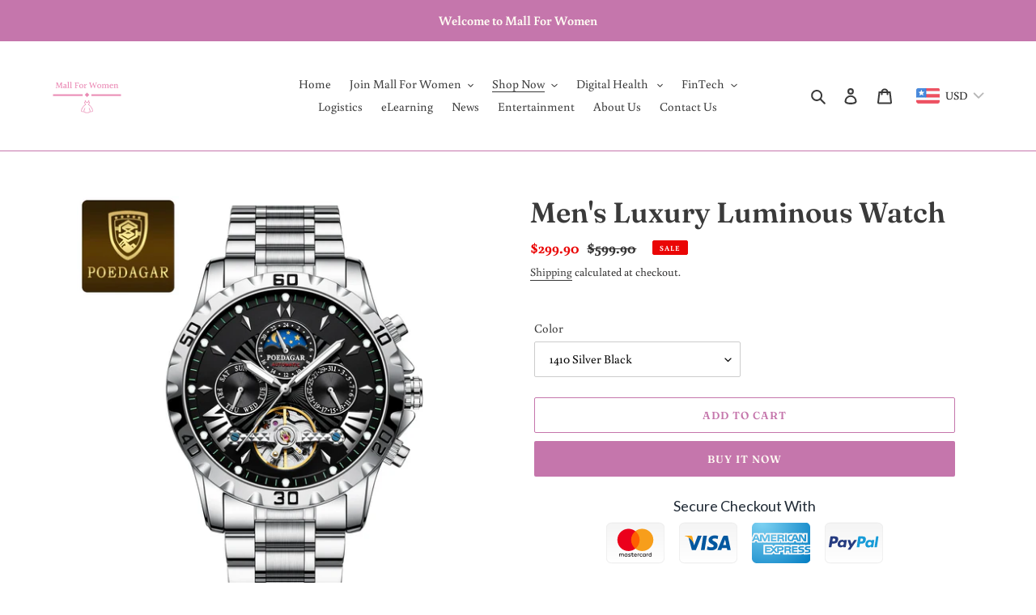

--- FILE ---
content_type: text/html; charset=utf-8
request_url: https://mallforwomen.com/collections/for-him/products/mens-luxury-luminous-watch
body_size: 49385
content:
<!doctype html>
<html class="no-js" lang="en">
<head>
  <!-- Google tag (gtag.js) -->
<script async src="https://www.googletagmanager.com/gtag/js?id=Tag_ID"></script>
<script>
 window.dataLayer = window.dataLayer || [];
 function gtag(){dataLayer.push(arguments);}
 gtag('js', new Date());
 gtag('config', 'Tag_ID');
</script>
  <meta charset="utf-8">
  <meta http-equiv="X-UA-Compatible" content="IE=edge,chrome=1">
  <meta name="viewport" content="width=device-width,initial-scale=1">
  <meta name="theme-color" content="#c576ac">

  <script>window.danteEmbed = "https://dante-ai.com/embed/?kb_id=934b588d-6ba7-44d9-9486-fc382b8fe475&token=ee38dba3-c579-476c-bab4-9343a1b30ac6&modeltype=gpt-3.5-turbo&mode=undefined&bubble=true&bubbleopen=false"</script><script src="https://dante-ai.com/bubble-embed.js"></script><link rel="canonical" href="https://mallforwomen.com/products/mens-luxury-luminous-watch"><link rel="shortcut icon" href="//mallforwomen.com/cdn/shop/files/logo_cdfc42bc-81de-4030-bc42-83e23268083b_32x32.png?v=1629746100" type="image/png"><title>Men&#39;s Luxury Luminous Watch
&ndash; Mall For Women</title><meta name="description" content="Are you looking for waterproof men&#39;s wristwatch watch? Elevate your style game with this luxurious and exclusive automatic mechanical watch. Featuring a tourbillon design, it&#39;s sophisticated and timeless. Plus, it&#39;s waterproof and boasts a luminous display for easy reading in any lighting. Keep track of your schedule w"><!-- /snippets/social-meta-tags.liquid -->




<meta property="og:site_name" content="Mall For Women">
<meta property="og:url" content="https://mallforwomen.com/products/mens-luxury-luminous-watch">
<meta property="og:title" content="Men's Luxury Luminous Watch">
<meta property="og:type" content="product">
<meta property="og:description" content="Are you looking for waterproof men&#39;s wristwatch watch? Elevate your style game with this luxurious and exclusive automatic mechanical watch. Featuring a tourbillon design, it&#39;s sophisticated and timeless. Plus, it&#39;s waterproof and boasts a luminous display for easy reading in any lighting. Keep track of your schedule w">

  <meta property="og:price:amount" content="299.90">
  <meta property="og:price:currency" content="USD">

<meta property="og:image" content="http://mallforwomen.com/cdn/shop/files/S084473d060c14f278e018bf355c766c5b_1200x1200.webp?v=1712274961"><meta property="og:image" content="http://mallforwomen.com/cdn/shop/files/S90a003b40c6842839e510b2ace8ff6abG_1200x1200.webp?v=1712274958"><meta property="og:image" content="http://mallforwomen.com/cdn/shop/files/S7e743b6b5fc54a1fa533f100c474a455u_1200x1200.webp?v=1712274960">
<meta property="og:image:secure_url" content="https://mallforwomen.com/cdn/shop/files/S084473d060c14f278e018bf355c766c5b_1200x1200.webp?v=1712274961"><meta property="og:image:secure_url" content="https://mallforwomen.com/cdn/shop/files/S90a003b40c6842839e510b2ace8ff6abG_1200x1200.webp?v=1712274958"><meta property="og:image:secure_url" content="https://mallforwomen.com/cdn/shop/files/S7e743b6b5fc54a1fa533f100c474a455u_1200x1200.webp?v=1712274960">


  <meta name="twitter:site" content="@mallforwomen">

<meta name="twitter:card" content="summary_large_image">
<meta name="twitter:title" content="Men's Luxury Luminous Watch">
<meta name="twitter:description" content="Are you looking for waterproof men&#39;s wristwatch watch? Elevate your style game with this luxurious and exclusive automatic mechanical watch. Featuring a tourbillon design, it&#39;s sophisticated and timeless. Plus, it&#39;s waterproof and boasts a luminous display for easy reading in any lighting. Keep track of your schedule w">


  <link href="//mallforwomen.com/cdn/shop/t/1/assets/theme.scss.css?v=27902778741395777761762446511" rel="stylesheet" type="text/css" media="all" />

  <script>
    var theme = {
      breakpoints: {
        medium: 750,
        large: 990,
        widescreen: 1400
      },
      strings: {
        addToCart: "Add to cart",
        soldOut: "Sold out",
        unavailable: "Unavailable",
        regularPrice: "Regular price",
        salePrice: "Sale price",
        sale: "Sale",
        fromLowestPrice: "from [price]",
        vendor: "Vendor",
        showMore: "Show More",
        showLess: "Show Less",
        searchFor: "Search for",
        addressError: "Error looking up that address",
        addressNoResults: "No results for that address",
        addressQueryLimit: "You have exceeded the Google API usage limit. Consider upgrading to a \u003ca href=\"https:\/\/developers.google.com\/maps\/premium\/usage-limits\"\u003ePremium Plan\u003c\/a\u003e.",
        authError: "There was a problem authenticating your Google Maps account.",
        newWindow: "Opens in a new window.",
        external: "Opens external website.",
        newWindowExternal: "Opens external website in a new window.",
        removeLabel: "Remove [product]",
        update: "Update",
        quantity: "Quantity",
        discountedTotal: "Discounted total",
        regularTotal: "Regular total",
        priceColumn: "See Price column for discount details.",
        quantityMinimumMessage: "Quantity must be 1 or more",
        cartError: "There was an error while updating your cart. Please try again.",
        removedItemMessage: "Removed \u003cspan class=\"cart__removed-product-details\"\u003e([quantity]) [link]\u003c\/span\u003e from your cart.",
        unitPrice: "Unit price",
        unitPriceSeparator: "per",
        oneCartCount: "1 item",
        otherCartCount: "[count] items",
        quantityLabel: "Quantity: [count]",
        products: "Products",
        loading: "Loading",
        number_of_results: "[result_number] of [results_count]",
        number_of_results_found: "[results_count] results found",
        one_result_found: "1 result found"
      },
      moneyFormat: "\u003cspan class=money\u003e${{amount}}\u003c\/span\u003e",
      moneyFormatWithCurrency: "\u003cspan class=money\u003e${{amount}} USD\u003c\/span\u003e",
      settings: {
        predictiveSearchEnabled: true,
        predictiveSearchShowPrice: false,
        predictiveSearchShowVendor: false
      }
    }

    document.documentElement.className = document.documentElement.className.replace('no-js', 'js');
  </script><script src="//mallforwomen.com/cdn/shop/t/1/assets/lazysizes.js?v=94224023136283657951592385699" async="async"></script>
  <script src="//mallforwomen.com/cdn/shop/t/1/assets/vendor.js?v=85833464202832145531592385701" defer="defer"></script>
  <script src="//mallforwomen.com/cdn/shop/t/1/assets/theme.js?v=89031576585505892971592385700" defer="defer"></script>
<script type="text/javascript">
    (function(c,l,a,r,i,t,y){
        c[a]=c[a]||function(){(c[a].q=c[a].q||[]).push(arguments)};
        t=l.createElement(r);t.async=1;t.src="https://www.clarity.ms/tag/"+i;
        y=l.getElementsByTagName(r)[0];y.parentNode.insertBefore(t,y);
    })(window, document, "clarity", "script", "7mkkutbawu");
</script>
  <script>window.performance && window.performance.mark && window.performance.mark('shopify.content_for_header.start');</script><meta name="google-site-verification" content="d23MW5X75SQe2pJ8A3g16PC05YZcsYCRN7s9GSbz-NU">
<meta name="facebook-domain-verification" content="l323emi2a090v1mk2sq66gsm531ie3">
<meta id="shopify-digital-wallet" name="shopify-digital-wallet" content="/41351446690/digital_wallets/dialog">
<meta name="shopify-checkout-api-token" content="c33b9c8e2aa7b49e6db5573b8a48b32c">
<meta id="in-context-paypal-metadata" data-shop-id="41351446690" data-venmo-supported="false" data-environment="production" data-locale="en_US" data-paypal-v4="true" data-currency="USD">
<link rel="alternate" hreflang="x-default" href="https://mallforwomen.com/products/mens-luxury-luminous-watch">
<link rel="alternate" hreflang="en-CA" href="https://mallforwomen.com/en-ca/products/mens-luxury-luminous-watch">
<link rel="alternate" hreflang="en-AU" href="https://mallforwomen.com/en-au/products/mens-luxury-luminous-watch">
<link rel="alternate" type="application/json+oembed" href="https://mallforwomen.com/products/mens-luxury-luminous-watch.oembed">
<script async="async" src="/checkouts/internal/preloads.js?locale=en-US"></script>
<script id="shopify-features" type="application/json">{"accessToken":"c33b9c8e2aa7b49e6db5573b8a48b32c","betas":["rich-media-storefront-analytics"],"domain":"mallforwomen.com","predictiveSearch":true,"shopId":41351446690,"locale":"en"}</script>
<script>var Shopify = Shopify || {};
Shopify.shop = "the-bold-and-the-beautiful-zone.myshopify.com";
Shopify.locale = "en";
Shopify.currency = {"active":"USD","rate":"1.0"};
Shopify.country = "US";
Shopify.theme = {"name":"Debut","id":102401212578,"schema_name":"Debut","schema_version":"16.7.1","theme_store_id":796,"role":"main"};
Shopify.theme.handle = "null";
Shopify.theme.style = {"id":null,"handle":null};
Shopify.cdnHost = "mallforwomen.com/cdn";
Shopify.routes = Shopify.routes || {};
Shopify.routes.root = "/";</script>
<script type="module">!function(o){(o.Shopify=o.Shopify||{}).modules=!0}(window);</script>
<script>!function(o){function n(){var o=[];function n(){o.push(Array.prototype.slice.apply(arguments))}return n.q=o,n}var t=o.Shopify=o.Shopify||{};t.loadFeatures=n(),t.autoloadFeatures=n()}(window);</script>
<script id="shop-js-analytics" type="application/json">{"pageType":"product"}</script>
<script defer="defer" async type="module" src="//mallforwomen.com/cdn/shopifycloud/shop-js/modules/v2/client.init-shop-cart-sync_DGjqyID6.en.esm.js"></script>
<script defer="defer" async type="module" src="//mallforwomen.com/cdn/shopifycloud/shop-js/modules/v2/chunk.common_CM5e3XYf.esm.js"></script>
<script type="module">
  await import("//mallforwomen.com/cdn/shopifycloud/shop-js/modules/v2/client.init-shop-cart-sync_DGjqyID6.en.esm.js");
await import("//mallforwomen.com/cdn/shopifycloud/shop-js/modules/v2/chunk.common_CM5e3XYf.esm.js");

  window.Shopify.SignInWithShop?.initShopCartSync?.({"fedCMEnabled":true,"windoidEnabled":true});

</script>
<script>(function() {
  var isLoaded = false;
  function asyncLoad() {
    if (isLoaded) return;
    isLoaded = true;
    var urls = ["https:\/\/trust.conversionbear.com\/script?app=trust_badge\u0026shop=the-bold-and-the-beautiful-zone.myshopify.com","https:\/\/formbuilder.hulkapps.com\/skeletopapp.js?shop=the-bold-and-the-beautiful-zone.myshopify.com","https:\/\/calm-peak-11671.herokuapp.com\/player.js?shop=the-bold-and-the-beautiful-zone.myshopify.com"];
    for (var i = 0; i < urls.length; i++) {
      var s = document.createElement('script');
      s.type = 'text/javascript';
      s.async = true;
      s.src = urls[i];
      var x = document.getElementsByTagName('script')[0];
      x.parentNode.insertBefore(s, x);
    }
  };
  if(window.attachEvent) {
    window.attachEvent('onload', asyncLoad);
  } else {
    window.addEventListener('load', asyncLoad, false);
  }
})();</script>
<script id="__st">var __st={"a":41351446690,"offset":7200,"reqid":"21a2db0c-198f-4636-8a91-3ef5bd61447e-1765965988","pageurl":"mallforwomen.com\/collections\/for-him\/products\/mens-luxury-luminous-watch","u":"220ca997d891","p":"product","rtyp":"product","rid":8517540217088};</script>
<script>window.ShopifyPaypalV4VisibilityTracking = true;</script>
<script id="captcha-bootstrap">!function(){'use strict';const t='contact',e='account',n='new_comment',o=[[t,t],['blogs',n],['comments',n],[t,'customer']],c=[[e,'customer_login'],[e,'guest_login'],[e,'recover_customer_password'],[e,'create_customer']],r=t=>t.map((([t,e])=>`form[action*='/${t}']:not([data-nocaptcha='true']) input[name='form_type'][value='${e}']`)).join(','),a=t=>()=>t?[...document.querySelectorAll(t)].map((t=>t.form)):[];function s(){const t=[...o],e=r(t);return a(e)}const i='password',u='form_key',d=['recaptcha-v3-token','g-recaptcha-response','h-captcha-response',i],f=()=>{try{return window.sessionStorage}catch{return}},m='__shopify_v',_=t=>t.elements[u];function p(t,e,n=!1){try{const o=window.sessionStorage,c=JSON.parse(o.getItem(e)),{data:r}=function(t){const{data:e,action:n}=t;return t[m]||n?{data:e,action:n}:{data:t,action:n}}(c);for(const[e,n]of Object.entries(r))t.elements[e]&&(t.elements[e].value=n);n&&o.removeItem(e)}catch(o){console.error('form repopulation failed',{error:o})}}const l='form_type',E='cptcha';function T(t){t.dataset[E]=!0}const w=window,h=w.document,L='Shopify',v='ce_forms',y='captcha';let A=!1;((t,e)=>{const n=(g='f06e6c50-85a8-45c8-87d0-21a2b65856fe',I='https://cdn.shopify.com/shopifycloud/storefront-forms-hcaptcha/ce_storefront_forms_captcha_hcaptcha.v1.5.2.iife.js',D={infoText:'Protected by hCaptcha',privacyText:'Privacy',termsText:'Terms'},(t,e,n)=>{const o=w[L][v],c=o.bindForm;if(c)return c(t,g,e,D).then(n);var r;o.q.push([[t,g,e,D],n]),r=I,A||(h.body.append(Object.assign(h.createElement('script'),{id:'captcha-provider',async:!0,src:r})),A=!0)});var g,I,D;w[L]=w[L]||{},w[L][v]=w[L][v]||{},w[L][v].q=[],w[L][y]=w[L][y]||{},w[L][y].protect=function(t,e){n(t,void 0,e),T(t)},Object.freeze(w[L][y]),function(t,e,n,w,h,L){const[v,y,A,g]=function(t,e,n){const i=e?o:[],u=t?c:[],d=[...i,...u],f=r(d),m=r(i),_=r(d.filter((([t,e])=>n.includes(e))));return[a(f),a(m),a(_),s()]}(w,h,L),I=t=>{const e=t.target;return e instanceof HTMLFormElement?e:e&&e.form},D=t=>v().includes(t);t.addEventListener('submit',(t=>{const e=I(t);if(!e)return;const n=D(e)&&!e.dataset.hcaptchaBound&&!e.dataset.recaptchaBound,o=_(e),c=g().includes(e)&&(!o||!o.value);(n||c)&&t.preventDefault(),c&&!n&&(function(t){try{if(!f())return;!function(t){const e=f();if(!e)return;const n=_(t);if(!n)return;const o=n.value;o&&e.removeItem(o)}(t);const e=Array.from(Array(32),(()=>Math.random().toString(36)[2])).join('');!function(t,e){_(t)||t.append(Object.assign(document.createElement('input'),{type:'hidden',name:u})),t.elements[u].value=e}(t,e),function(t,e){const n=f();if(!n)return;const o=[...t.querySelectorAll(`input[type='${i}']`)].map((({name:t})=>t)),c=[...d,...o],r={};for(const[a,s]of new FormData(t).entries())c.includes(a)||(r[a]=s);n.setItem(e,JSON.stringify({[m]:1,action:t.action,data:r}))}(t,e)}catch(e){console.error('failed to persist form',e)}}(e),e.submit())}));const S=(t,e)=>{t&&!t.dataset[E]&&(n(t,e.some((e=>e===t))),T(t))};for(const o of['focusin','change'])t.addEventListener(o,(t=>{const e=I(t);D(e)&&S(e,y())}));const B=e.get('form_key'),M=e.get(l),P=B&&M;t.addEventListener('DOMContentLoaded',(()=>{const t=y();if(P)for(const e of t)e.elements[l].value===M&&p(e,B);[...new Set([...A(),...v().filter((t=>'true'===t.dataset.shopifyCaptcha))])].forEach((e=>S(e,t)))}))}(h,new URLSearchParams(w.location.search),n,t,e,['guest_login'])})(!0,!0)}();</script>
<script integrity="sha256-52AcMU7V7pcBOXWImdc/TAGTFKeNjmkeM1Pvks/DTgc=" data-source-attribution="shopify.loadfeatures" defer="defer" src="//mallforwomen.com/cdn/shopifycloud/storefront/assets/storefront/load_feature-81c60534.js" crossorigin="anonymous"></script>
<script data-source-attribution="shopify.dynamic_checkout.dynamic.init">var Shopify=Shopify||{};Shopify.PaymentButton=Shopify.PaymentButton||{isStorefrontPortableWallets:!0,init:function(){window.Shopify.PaymentButton.init=function(){};var t=document.createElement("script");t.src="https://mallforwomen.com/cdn/shopifycloud/portable-wallets/latest/portable-wallets.en.js",t.type="module",document.head.appendChild(t)}};
</script>
<script data-source-attribution="shopify.dynamic_checkout.buyer_consent">
  function portableWalletsHideBuyerConsent(e){var t=document.getElementById("shopify-buyer-consent"),n=document.getElementById("shopify-subscription-policy-button");t&&n&&(t.classList.add("hidden"),t.setAttribute("aria-hidden","true"),n.removeEventListener("click",e))}function portableWalletsShowBuyerConsent(e){var t=document.getElementById("shopify-buyer-consent"),n=document.getElementById("shopify-subscription-policy-button");t&&n&&(t.classList.remove("hidden"),t.removeAttribute("aria-hidden"),n.addEventListener("click",e))}window.Shopify?.PaymentButton&&(window.Shopify.PaymentButton.hideBuyerConsent=portableWalletsHideBuyerConsent,window.Shopify.PaymentButton.showBuyerConsent=portableWalletsShowBuyerConsent);
</script>
<script>
  function portableWalletsCleanup(e){e&&e.src&&console.error("Failed to load portable wallets script "+e.src);var t=document.querySelectorAll("shopify-accelerated-checkout .shopify-payment-button__skeleton, shopify-accelerated-checkout-cart .wallet-cart-button__skeleton"),e=document.getElementById("shopify-buyer-consent");for(let e=0;e<t.length;e++)t[e].remove();e&&e.remove()}function portableWalletsNotLoadedAsModule(e){e instanceof ErrorEvent&&"string"==typeof e.message&&e.message.includes("import.meta")&&"string"==typeof e.filename&&e.filename.includes("portable-wallets")&&(window.removeEventListener("error",portableWalletsNotLoadedAsModule),window.Shopify.PaymentButton.failedToLoad=e,"loading"===document.readyState?document.addEventListener("DOMContentLoaded",window.Shopify.PaymentButton.init):window.Shopify.PaymentButton.init())}window.addEventListener("error",portableWalletsNotLoadedAsModule);
</script>

<script type="module" src="https://mallforwomen.com/cdn/shopifycloud/portable-wallets/latest/portable-wallets.en.js" onError="portableWalletsCleanup(this)" crossorigin="anonymous"></script>
<script nomodule>
  document.addEventListener("DOMContentLoaded", portableWalletsCleanup);
</script>

<script id='scb4127' type='text/javascript' async='' src='https://mallforwomen.com/cdn/shopifycloud/privacy-banner/storefront-banner.js'></script><link id="shopify-accelerated-checkout-styles" rel="stylesheet" media="screen" href="https://mallforwomen.com/cdn/shopifycloud/portable-wallets/latest/accelerated-checkout-backwards-compat.css" crossorigin="anonymous">
<style id="shopify-accelerated-checkout-cart">
        #shopify-buyer-consent {
  margin-top: 1em;
  display: inline-block;
  width: 100%;
}

#shopify-buyer-consent.hidden {
  display: none;
}

#shopify-subscription-policy-button {
  background: none;
  border: none;
  padding: 0;
  text-decoration: underline;
  font-size: inherit;
  cursor: pointer;
}

#shopify-subscription-policy-button::before {
  box-shadow: none;
}

      </style>

<script>window.performance && window.performance.mark && window.performance.mark('shopify.content_for_header.end');</script>

        <script>
        window.bucksCC = window.bucksCC || {};
        window.bucksCC.config = {}; window.bucksCC.reConvert = function () {};
        "function"!=typeof Object.assign&&(Object.assign=function(n){if(null==n)throw new TypeError("Cannot convert undefined or null to object");for(var r=Object(n),t=1;t<arguments.length;t++){var e=arguments[t];if(null!=e)for(var o in e)e.hasOwnProperty(o)&&(r[o]=e[o])}return r});
        Object.assign(window.bucksCC.config, {"id":null,"active":true,"userCurrency":"","selectedCurrencies":"[{\"USD\":\"US Dollar (USD)\"},{\"EUR\":\"Euro (EUR)\"},{\"GBP\":\"British Pound (GBP)\"},{\"CAD\":\"Canadian Dollar (CAD)\"},{\"DZD\":\"Algerian Dinar (DZD)\"},{\"AOA\":\"Angolan Kwanza (AOA)\"},{\"ARS\":\"Argentine Peso (ARS)\"},{\"AMD\":\"Armenian Dram (AMD)\"},{\"AUD\":\"Australian Dollar (AUD)\"},{\"BDT\":\"Bangladeshi Taka (BDT)\"},{\"BSD\":\"Bahamian Dollar (BSD)\"},{\"BHD\":\"Bahraini Dinar (BHD)\"},{\"BIF\":\"Burundian Franc (BIF)\"},{\"BRL\":\"Brazilian Real (BRL)\"},{\"BOB\":\"Bolivian Boliviano (BOB)\"},{\"BWP\":\"Botswanan Pula (BWP)\"},{\"BND\":\"Brunei Dollar (BND)\"},{\"BGN\":\"Bulgarian Lev (BGN)\"},{\"KHR\":\"Cambodian Riel (KHR)\"},{\"CVE\":\"Cape Verdean Escudo (CVE)\"},{\"KYD\":\"Cayman Islands Dollar (KYD)\"},{\"XAF\":\"Central African CFA Franc (XAF)\"},{\"CLP\":\"Chilean Peso (CLP)\"},{\"CNY\":\"Chinese Yuan (CNY)\"},{\"COP\":\"Colombian Peso (COP)\"},{\"CDF\":\"Congolese Franc (CDF)\"},{\"CRC\":\"Costa Rican Colón (CRC)\"},{\"HRK\":\"Croatian Kuna (HRK)\"},{\"CZK\":\"Czech Koruna (CZK)\"},{\"DKK\":\"Danish Krone (DKK)\"},{\"DJF\":\"Djiboutian Franc (DJF)\"},{\"DOP\":\"Dominican Peso (DOP)\"},{\"XCD\":\"East Caribbean Dollar (XCD)\"},{\"EGP\":\"Egyptian Pound (EGP)\"},{\"ETB\":\"Ethiopian Birr (ETB)\"},{\"FJD\":\"Fijian Dollar (FJD)\"},{\"GMD\":\"Gambian Dalasi (GMD)\"},{\"GHS\":\"Ghanaian Cedi (GHS)\"},{\"GNF\":\"Guinean Franc (GNF)\"},{\"HTG\":\"Haitian Gourde (HTG)\"},{\"HKD\":\"Hong Kong Dollar (HKD)\"},{\"HUF\":\"Hungarian Forint (HUF)\"},{\"ISK\":\"Icelandic Króna (ISK)\"},{\"INR\":\"Indian Rupee (INR)\"},{\"IDR\":\"Indonesian Rupiah (IDR)\"},{\"ILS\":\"Israeli New Shekel (ILS)\"},{\"IRR\":\"Iranian Rial (IRR)\"},{\"IQD\":\"Iraqi Dinar (IQD)\"},{\"JMD\":\"Jamaican Dollar (JMD)\"},{\"JPY\":\"Japanese Yen (JPY)\"},{\"JOD\":\"Jordanian Dinar (JOD)\"},{\"KES\":\"Kenyan Shilling (KES)\"},{\"KWD\":\"Kuwaiti Dinar (KWD)\"},{\"LBP\":\"Lebanese Pound (LBP)\"},{\"LSL\":\"Lesotho Loti (LSL)\"},{\"LRD\":\"Liberian Dollar (LRD)\"},{\"LYD\":\"Libyan Dinar (LYD)\"},{\"MOP\":\"Macanese Pataca (MOP)\"},{\"MWK\":\"Malawian Kwacha (MWK)\"},{\"MVR\":\"Maldivian Rufiyaa (MVR)\"},{\"MXN\":\"Mexican Peso (MXN)\"},{\"MYR\":\"Malaysian Ringgit (MYR)\"},{\"MUR\":\"Mauritian Rupee (MUR)\"},{\"MAD\":\"Moroccan Dirham (MAD)\"},{\"MZN\":\"Mozambican Metical (MZN)\"},{\"NAD\":\"Namibian Dollar (NAD)\"},{\"ANG\":\"Netherlands Antillean Guilder (ANG)\"},{\"NZD\":\"New Zealand Dollar (NZD)\"},{\"NIO\":\"Nicaraguan Córdoba (NIO)\"},{\"NGN\":\"Nigerian Naira (NGN)\"},{\"NOK\":\"Norwegian Krone (NOK)\"},{\"PAB\":\"Panamanian Balboa (PAB)\"},{\"PKR\":\"Pakistani Rupee (PKR)\"},{\"PGK\":\"Papua New Guinean Kina (PGK)\"},{\"PYG\":\"Paraguayan Guarani (PYG)\"},{\"PEN\":\"Peruvian Sol (PEN)\"},{\"PHP\":\"Philippine Piso (PHP)\"},{\"PLN\":\"Polish Zloty (PLN)\"},{\"QAR\":\"Qatari Rial (QAR)\"},{\"RON\":\"Romanian Leu (RON)\"},{\"RUB\":\"Russian Ruble (RUB)\"},{\"RWF\":\"Rwandan Franc (RWF)\"},{\"WST\":\"Samoan Tala (WST)\"},{\"SHP\":\"St. Helena Pound (SHP)\"},{\"SAR\":\"Saudi Riyal (SAR)\"},{\"RSD\":\"Serbian Dinar (RSD)\"},{\"SCR\":\"Seychellois Rupee (SCR)\"},{\"SLL\":\"Sierra Leonean Leone (SLL)\"},{\"SGD\":\"Singapore Dollar (SGD)\"},{\"SDG\":\"Sudanese Pound (SDG)\"},{\"SYP\":\"Syrian Pound (SYP)\"},{\"ZAR\":\"South African Rand (ZAR)\"},{\"KRW\":\"South Korean Won (KRW)\"},{\"SSP\":\"South Sudanese Pound (SSP)\"},{\"SBD\":\"Solomon Islands Dollar (SBD)\"},{\"LKR\":\"Sri Lankan Rupee (LKR)\"},{\"SRD\":\"Surinamese Dollar (SRD)\"},{\"SZL\":\"Swazi Lilangeni (SZL)\"},{\"SEK\":\"Swedish Krona (SEK)\"},{\"CHF\":\"Swiss Franc (CHF)\"},{\"TWD\":\"New Taiwan Dollar (TWD)\"},{\"THB\":\"Thai Baht (THB)\"},{\"TZS\":\"Tanzanian Shilling (TZS)\"},{\"TOP\":\"Tongan Paʻanga (TOP)\"},{\"TTD\":\"Trinidad & Tobago Dollar (TTD)\"},{\"TND\":\"Tunisian Dinar (TND)\"},{\"TRY\":\"Turkish Lira (TRY)\"},{\"UGX\":\"Ugandan Shilling (UGX)\"},{\"UAH\":\"Ukrainian Hryvnia (UAH)\"},{\"AED\":\"United Arab Emirates Dirham (AED)\"},{\"UYU\":\"Uruguayan Peso (UYU)\"},{\"VEF\":\"Venezuelan Bolívar (VEF)\"},{\"VND\":\"Vietnamese Dong (VND)\"},{\"XOF\":\"West African CFA Franc (XOF)\"},{\"YER\":\"Yemeni Rial (YER)\"},{\"ZMW\":\"Zambian Kwacha (ZMW)\"}]","autoSwitchCurrencyLocationBased":true,"moneyWithCurrencyFormat":true,"autoSwitchOnlyToPreferredCurrency":true,"showCurrencyCodesOnly":false,"displayPositionType":"header","displayPosition":"top_right","customPosition":"header a[href*=\"/cart\"]","positionPlacement":"after","mobileDisplayPositionType":"header","mobileDisplayPosition":"top_right","mobileCustomPosition":"header a[href*=\"/cart\"]","mobilePositionPlacement":"after","showInDesktop":true,"showInMobileDevice":true,"showOriginalPriceOnMouseHover":true,"customOptionsPlacement":false,"optionsPlacementType":"left_upwards","customOptionsPlacementMobile":false,"optionsPlacementTypeMobile":"left_upwards","cartNotificationStatus":true,"cartNotificationMessage":"Your cart shows the price in your local currency.  We process all orders in {STORE_CURRENCY} and you will be checked out using the most current exchange rate.","cartNotificationBackgroundColor":"rgba(179,4,243,1)","cartNotificationTextColor":"rgba(255,251,243,1)","roundingDecimal":0.99,"priceRoundingType":"none","defaultCurrencyRounding":false,"integrateWithOtherApps":true,"themeType":"default","backgroundColor":"rgba(255,255,255,1)","textColor":"rgba(30,30,30,1)","hoverColor":"rgba(255,255,255,1)","borderStyle":"noBorder","instantLoader":true,"darkMode":false,"flagStyle":"modern","flagTheme":"rounded","flagDisplayOption":"showFlagAndCurrency","trigger":"","expertSettings":"{\"css\":\"\"}"}, { money_format: "\u003cspan class=money\u003e${{amount}}\u003c\/span\u003e", money_with_currency_format: "\u003cspan class=money\u003e${{amount}} USD\u003c\/span\u003e", userCurrency: "USD" }); window.bucksCC.config.multiCurrencies = [];  window.bucksCC.config.multiCurrencies = "USD".split(',') || ''; window.bucksCC.config.cartCurrency = "USD" || ''; self.fetch||(self.fetch=function(e,n){return n=n||{},new Promise(function(t,s){var r=new XMLHttpRequest,o=[],u=[],i={},a=function(){return{ok:2==(r.status/100|0),statusText:r.statusText,status:r.status,url:r.responseURL,text:function(){return Promise.resolve(r.responseText)},json:function(){return Promise.resolve(JSON.parse(r.responseText))},blob:function(){return Promise.resolve(new Blob([r.response]))},clone:a,headers:{keys:function(){return o},entries:function(){return u},get:function(e){return i[e.toLowerCase()]},has:function(e){return e.toLowerCase()in i}}}};for(var c in r.open(n.method||"get",e,!0),r.onload=function(){r.getAllResponseHeaders().replace(/^(.*?):[^S\n]*([sS]*?)$/gm,function(e,n,t){o.push(n=n.toLowerCase()),u.push([n,t]),i[n]=i[n]?i[n]+","+t:t}),t(a())},r.onerror=s,r.withCredentials="include"==n.credentials,n.headers)r.setRequestHeader(c,n.headers[c]);r.send(n.body||null)})});!function(){function t(t){const e=document.createElement("style");e.innerText=t,document.head.appendChild(e)}function e(t){const e=document.createElement("script");e.type="text/javascript",e.text=t,document.head.appendChild(e),console.log("%cBUCKSCC: Instant Loader Activated ⚡️","background: #1c64f6; color: #fff; font-size: 12px; font-weight:bold; padding: 5px 10px; border-radius: 3px")}t("span.money{color: transparent;}"),setTimeout(function(){t("span.money{color: inherit !important}")},1500);let n=sessionStorage.getItem("bucksccHash");(n=n?JSON.parse(n):null)?e(n):fetch("https://the-bold-and-the-beautiful-zone.myshopify.com/apps/buckscc/sdk.min.js?shop=the-bold-and-the-beautiful-zone.myshopify.com",{mode:"no-cors"}).then(function(t){return t.text()}).then(function(t){if((t||"").length>100){const o=JSON.stringify(t);sessionStorage.setItem("bucksccHash",o),n=t,e(t)}})}(); 
        </script>
            
  

 
<!-- "snippets/pagefly-header.liquid" was not rendered, the associated app was uninstalled -->
 <!-- BEGIN app block: shopify://apps/hulk-form-builder/blocks/app-embed/b6b8dd14-356b-4725-a4ed-77232212b3c3 --><!-- BEGIN app snippet: hulkapps-formbuilder-theme-ext --><script type="text/javascript">
  
  if (typeof window.formbuilder_customer != "object") {
        window.formbuilder_customer = {}
  }

  window.hulkFormBuilder = {
    form_data: {"form_ZxW5H2fTfqf7jJEPILSYjg":{"uuid":"ZxW5H2fTfqf7jJEPILSYjg","form_name":"Mall For Women Tenant Application","form_data":{"div_back_gradient_1":"#fff","div_back_gradient_2":"#fff","back_color":"#fff","form_title":"\u003ch3 style=\"text-align: center;\"\u003e\u003cspan style=\"color:#555555;\"\u003eMall For Women Tenant Application\u003c\/span\u003e\u003c\/h3\u003e\n","form_submit":"Submit","after_submit":"clearAndPrevent","after_submit_msg":"","captcha_enable":"no","label_style":"blockLabels","input_border_radius":"2","back_type":"transparent","input_back_color":"#fff","input_back_color_hover":"#fff","back_shadow":"softDarkShadow","label_font_clr":"#333333","input_font_clr":"#333333","button_align":"fullBtn","button_clr":"#ffffff","button_back_clr":"#c576ac","button_border_radius":"2","form_width":"600px","form_border_size":"2","form_border_clr":"#c576ac","form_border_radius":"1","label_font_size":"14","input_font_size":"12","button_font_size":"16","form_padding":"35","input_border_color":"#ccc","input_border_color_hover":"#ccc","btn_border_clr":"#c576ac","btn_border_size":"1","form_name":"Mall For Women Tenant Application","":"info@mallforwomen.com","submition_single_email":"yes","form_description":"\u003cp style=\"text-align: center;\"\u003e\u003cspan style=\"color:#c576ac;\"\u003eFor all tenant plans. Please complete \u0026amp; sign digitally.\u003c\/span\u003e\u003c\/p\u003e\n","formElements":[{"type":"text","position":0,"label":"First Name","customClass":"","halfwidth":"yes","Conditions":{},"required":"yes","page_number":1},{"type":"text","position":1,"label":"Last Name","halfwidth":"yes","Conditions":{},"required":"yes","page_number":1},{"Conditions":{},"type":"radio","position":2,"label":"Gender","required":"yes","values":"Female\nMale","elementCost":{},"page_number":1},{"Conditions":{},"type":"text","position":3,"label":"Company Name","required":"yes","page_number":1},{"Conditions":{},"type":"text","position":4,"label":"Position\/Title","required":"yes","page_number":1},{"Conditions":{},"type":"text","position":5,"label":"Company Registration Number","required":"yes","page_number":1},{"Conditions":{},"type":"file","position":6,"label":"Upload Registration Certificate","required":"yes","imageMultiple":"yes","imagenoMultiple":"2","infoMessage":"In PDF format","page_number":1,"enable_drag_and_drop":"yes"},{"Conditions":{},"type":"address","position":7,"label":"Company Address","required":"yes","page_number":1},{"Conditions":{},"type":"text","position":8,"label":"ID Number\/Passport Number","required":"yes","page_number":1},{"type":"email","position":9,"label":"Email","required":"yes","email_confirm":"yes","Conditions":{},"infoMessage":"Please enter your primary email address","page_number":1},{"Conditions":{},"type":"text","position":10,"label":"Mobile Number","placeholder":"Example: +27 12 345 6789","infoMessage":"Use international standard of +, country code, and number.","required":"yes","page_number":1},{"Conditions":{},"type":"url","position":11,"label":"Website","infoMessage":"Example: www.name.com","page_number":1},{"Conditions":{},"type":"text","position":12,"label":"Industry","required":"yes","page_number":1},{"type":"textarea","position":13,"label":"Product Types","required":"yes","Conditions":{},"infoMessage":"Please list the products with a short description.","limitCharacters":"500","page_number":1},{"Conditions":{},"type":"radio","position":14,"label":"Proposed Product or Service Listings","infoMessage":"Please select the number of products you would like to list.","required":"yes","align":"horizontal","values":"1 - 4\n5 - 9\n10+","elementCost":{},"halfwidth":"yes","page_number":1},{"Conditions":{},"type":"number","position":15,"label":"Average number of SKUs per product","required":"yes","placeholder":"0","halfwidth":"yes","page_number":1},{"Conditions":{},"type":"multipleCheckbox","position":16,"label":"Mall For Women E-Commerce Departments","required":"yes","infoMessage":"Please select one or more departments for your products.","align":"vertical","values":"Beauty\nIntimate\nFashion\nBridal\nAccessories\nKids\nFor Him\nGadgets\nHome \u0026 Décor\nHealth \u0026 Wellness\nBath \u0026 Body\nBooks\nFood \u0026 Beverages\nOther","elementCost":{},"page_number":1},{"Conditions":{},"type":"radio","position":17,"label":"Are you on any marketplaces? (Such as Amazon or Alibaba)","required":"yes","values":"Yes\nNo","elementCost":{},"halfwidth":"no","page_number":1},{"Conditions":{"SelectedElemenet":"Are you on any marketplaces? (Such as Amazon or Alibaba)","SelectedElemenetCount":17,"SelectedValues":["Yes"]},"type":"textarea","position":18,"label":"Name of Marketplaces","required":"yes","infoMessage":"Please list marketplaces you are currently on.","halfwidth":"no","page_number":1},{"Conditions":{},"type":"number","position":19,"label":"Average number of domestic sales monthly","required":"yes","halfwidth":"yes","placeholder":"0","page_number":1},{"Conditions":{},"type":"text","position":20,"label":"Average weight per order in grams (g)?","required":"yes","halfwidth":"yes","infoMessage":"Please use kg (1kg = 2.2lbs)","placeholder":"0kg","page_number":1},{"Conditions":{},"type":"text","position":21,"label":"Average value per order in USD?","required":"yes","halfwidth":"yes","infoMessage":"In USD or ZAR","page_number":1},{"Conditions":{},"type":"space","position":22,"label":"Label (23)","halfwidth":"no","page_number":1},{"Conditions":{},"type":"number","position":23,"label":"Average number of international (export) sales monthly","halfwidth":"yes","required":"yes","placeholder":"0","page_number":1},{"Conditions":{},"type":"text","position":24,"label":"Average weight per order?","required":"yes","halfwidth":"yes","infoMessage":"Please use kg (1kg = 2.2lbs)","placeholder":"0kg","page_number":1},{"Conditions":{},"type":"text","position":25,"label":"Average value per order?","infoMessage":"In USD or ZAR","halfwidth":"yes","required":"yes","page_number":1},{"Conditions":{},"type":"radio","position":26,"label":"How did you hear about Mall For Women?","required":"yes","values":"Social Media\nGoogle Search\nExhibition\nEvent\nWord of Mouth\nOther","elementCost":{},"page_number":1},{"Conditions":{},"type":"textarea","position":27,"label":"Additional Information","infoMessage":"For any additional information that will support your application.","limitCharacters":"500","page_number":1},{"Conditions":{},"type":"checkbox","position":28,"label":"I hereby confirm that all of the information provided in this application is true and correct to the best of my knowledge. Any false information or attempt to mislead Mall For Women will result in my application being declined.","required":"yes","page_number":1},{"Conditions":{},"type":"checkbox","position":29,"label":"By checking this box, I hereby confirm that I have read and accept the terms and conditions of the Tenant Agreement (https:\/\/mallforwomen.com\/pages\/tenant-agreement).","required":"yes","page_number":1},{"Conditions":{},"type":"checkbox","position":30,"label":"I am duly authorized to sign this application on behalf of my company.","halfwidth":"yes","required":"yes","page_number":1},{"Conditions":{},"type":"newdate","position":31,"label":"Date (dd\/mm\/yyyy)","halfwidth":"yes","required":"yes","date_limit":"yes","disable_future_dates":"no","page_number":1,"dateFormat":"DD\/MM\/YYYY"},{"Conditions":{},"type":"image","position":32,"label":"Upload Signature","enable_drag_and_drop":"yes","required":"yes","page_number":1}]},"is_spam_form":false,"shop_uuid":"Xx5VQgp3_h6_w-jIhpLYEg","shop_timezone":"Africa\/Johannesburg","shop_id":54921,"shop_is_after_submit_enabled":true,"shop_shopify_plan":"basic","shop_shopify_domain":"the-bold-and-the-beautiful-zone.myshopify.com"}},
    shop_data: {"shop_Xx5VQgp3_h6_w-jIhpLYEg":{"shop_uuid":"Xx5VQgp3_h6_w-jIhpLYEg","shop_timezone":"Africa\/Johannesburg","shop_id":54921,"shop_is_after_submit_enabled":true,"shop_shopify_plan":"Basic","shop_shopify_domain":"the-bold-and-the-beautiful-zone.myshopify.com","shop_created_at":"2021-08-03T16:25:01.669-05:00","is_skip_metafield":false,"shop_deleted":false,"shop_disabled":false}},
    settings_data: {"shop_settings":{"shop_customise_msgs":[],"default_customise_msgs":{"is_required":"is required","thank_you":"Thank you! The form was submitted successfully.","processing":"Processing...","valid_data":"Please provide valid data","valid_email":"Provide valid email format","valid_tags":"HTML Tags are not allowed","valid_phone":"Provide valid phone number","valid_captcha":"Please provide valid captcha response","valid_url":"Provide valid URL","only_number_alloud":"Provide valid number in","number_less":"must be less than","number_more":"must be more than","image_must_less":"Image must be less than 20MB","image_number":"Images allowed","image_extension":"Invalid extension! Please provide image file","error_image_upload":"Error in image upload. Please try again.","error_file_upload":"Error in file upload. Please try again.","your_response":"Your response","error_form_submit":"Error occur.Please try again after sometime.","email_submitted":"Form with this email is already submitted","invalid_email_by_zerobounce":"The email address you entered appears to be invalid. Please check it and try again.","download_file":"Download file","card_details_invalid":"Your card details are invalid","card_details":"Card details","please_enter_card_details":"Please enter card details","card_number":"Card number","exp_mm":"Exp MM","exp_yy":"Exp YY","crd_cvc":"CVV","payment_value":"Payment amount","please_enter_payment_amount":"Please enter payment amount","address1":"Address line 1","address2":"Address line 2","city":"City","province":"Province","zipcode":"Zip code","country":"Country","blocked_domain":"This form does not accept addresses from","file_must_less":"File must be less than 20MB","file_extension":"Invalid extension! Please provide file","only_file_number_alloud":"files allowed","previous":"Previous","next":"Next","must_have_a_input":"Please enter at least one field.","please_enter_required_data":"Please enter required data","atleast_one_special_char":"Include at least one special character","atleast_one_lowercase_char":"Include at least one lowercase character","atleast_one_uppercase_char":"Include at least one uppercase character","atleast_one_number":"Include at least one number","must_have_8_chars":"Must have 8 characters long","be_between_8_and_12_chars":"Be between 8 and 12 characters long","please_select":"Please Select","phone_submitted":"Form with this phone number is already submitted","user_res_parse_error":"Error while submitting the form","valid_same_values":"values must be same","product_choice_clear_selection":"Clear Selection","picture_choice_clear_selection":"Clear Selection","remove_all_for_file_image_upload":"Remove All","invalid_file_type_for_image_upload":"You can't upload files of this type.","invalid_file_type_for_signature_upload":"You can't upload files of this type.","max_files_exceeded_for_file_upload":"You can not upload any more files.","max_files_exceeded_for_image_upload":"You can not upload any more files.","file_already_exist":"File already uploaded","max_limit_exceed":"You have added the maximum number of text fields.","cancel_upload_for_file_upload":"Cancel upload","cancel_upload_for_image_upload":"Cancel upload","cancel_upload_for_signature_upload":"Cancel upload"},"shop_blocked_domains":[]}},
    features_data: {"shop_plan_features":{"shop_plan_features":["unlimited-forms","full-design-customization","export-form-submissions","multiple-recipients-for-form-submissions","multiple-admin-notifications","enable-captcha","unlimited-file-uploads","save-submitted-form-data","set-auto-response-message","conditional-logic","form-banner","save-as-draft-facility","include-user-response-in-admin-email","disable-form-submission","file-upload"]}},
    shop: null,
    shop_id: null,
    plan_features: null,
    validateDoubleQuotes: false,
    assets: {
      extraFunctions: "https://cdn.shopify.com/extensions/019b01cf-6171-7f09-845a-55a60d51bbd3/form-builder-by-hulkapps-49/assets/extra-functions.js",
      extraStyles: "https://cdn.shopify.com/extensions/019b01cf-6171-7f09-845a-55a60d51bbd3/form-builder-by-hulkapps-49/assets/extra-styles.css",
      bootstrapStyles: "https://cdn.shopify.com/extensions/019b01cf-6171-7f09-845a-55a60d51bbd3/form-builder-by-hulkapps-49/assets/theme-app-extension-bootstrap.css"
    },
    translations: {
      htmlTagNotAllowed: "HTML Tags are not allowed",
      sqlQueryNotAllowed: "SQL Queries are not allowed",
      doubleQuoteNotAllowed: "Double quotes are not allowed",
      vorwerkHttpWwwNotAllowed: "The words \u0026#39;http\u0026#39; and \u0026#39;www\u0026#39; are not allowed. Please remove them and try again.",
      maxTextFieldsReached: "You have added the maximum number of text fields.",
      avoidNegativeWords: "Avoid negative words: Don\u0026#39;t use negative words in your contact message.",
      customDesignOnly: "This form is for custom designs requests. For general inquiries please contact our team at info@stagheaddesigns.com",
      zerobounceApiErrorMsg: "We couldn\u0026#39;t verify your email due to a technical issue. Please try again later.",
    }

  }

  

  window.FbThemeAppExtSettingsHash = {}
  
</script><!-- END app snippet --><!-- END app block --><!-- BEGIN app block: shopify://apps/bucks/blocks/app-embed/4f0a9b06-9da4-4a49-b378-2de9d23a3af3 -->
<script>
  window.bucksCC = window.bucksCC || {};
  window.bucksCC.metaConfig = {};
  window.bucksCC.reConvert = function() {};
  "function" != typeof Object.assign && (Object.assign = function(n) {
    if (null == n) 
      throw new TypeError("Cannot convert undefined or null to object");
    



    for (var r = Object(n), t = 1; t < arguments.length; t++) {
      var e = arguments[t];
      if (null != e) 
        for (var o in e) 
          e.hasOwnProperty(o) && (r[o] = e[o])
    }
    return r
  });

const bucks_validateJson = json => {
    let checkedJson;
    try {
        checkedJson = JSON.parse(json);
    } catch (error) { }
    return checkedJson;
};

  const bucks_encodedData = "[base64]";

  const bucks_myshopifyDomain = "mallforwomen.com";

  const decodedURI = atob(bucks_encodedData);
  const bucks_decodedString = decodeURIComponent(decodedURI);


  const bucks_parsedData = bucks_validateJson(bucks_decodedString) || {};
  Object.assign(window.bucksCC.metaConfig, {

    ... bucks_parsedData,
    money_format: "\u003cspan class=money\u003e${{amount}}\u003c\/span\u003e",
    money_with_currency_format: "\u003cspan class=money\u003e${{amount}} USD\u003c\/span\u003e",
    userCurrency: "USD"

  });
  window.bucksCC.reConvert = function() {};
  window.bucksCC.themeAppExtension = true;
  window.bucksCC.metaConfig.multiCurrencies = [];
  window.bucksCC.localization = {};
  
  

  window.bucksCC.localization.availableCountries = ["AF","AX","AL","DZ","AD","AO","AI","AG","AR","AM","AW","AC","AU","AT","AZ","BS","BH","BD","BB","BY","BE","BZ","BJ","BM","BT","BO","BA","BW","BR","IO","VG","BN","BG","BF","BI","KH","CM","CA","CV","BQ","KY","CF","TD","CL","CN","CX","CC","CO","KM","CG","CD","CK","CR","CI","HR","CW","CY","CZ","DK","DJ","DM","DO","EC","EG","SV","GQ","ER","EE","SZ","ET","FK","FO","FJ","FI","GF","PF","TF","GA","GM","GE","GH","GI","GR","GL","GD","GP","GT","GG","GN","GW","GY","HT","HN","HK","HU","IS","IN","ID","IQ","IE","IM","IL","IT","JM","JP","JE","JO","KZ","KE","KI","XK","KW","KG","LA","LV","LB","LS","LR","LY","LI","LT","LU","MO","MG","MW","MY","MV","ML","MT","MQ","MR","MU","YT","MX","MD","MC","MN","ME","MS","MA","MZ","MM","NA","NR","NP","NL","NC","NZ","NI","NE","NG","NU","NF","MK","NO","OM","PK","PS","PA","PG","PY","PE","PH","PN","PL","PT","QA","RE","RO","RU","RW","WS","SM","ST","SA","SN","RS","SC","SL","SG","SX","SK","SI","SB","SO","ZA","GS","KR","SS","ES","LK","BL","SH","KN","LC","MF","PM","VC","SD","SR","SJ","SE","CH","TW","TJ","TZ","TH","TL","TG","TK","TO","TT","TA","TN","TR","TM","TC","TV","UM","UG","UA","AE","US","UY","UZ","VU","VA","VE","VN","WF","EH","YE","ZM","ZW"];
  window.bucksCC.localization.availableLanguages = ["en"];

  
  window.bucksCC.metaConfig.multiCurrencies = "USD".split(',') || '';
  window.bucksCC.metaConfig.cartCurrency = "USD" || '';

  if ((((window || {}).bucksCC || {}).metaConfig || {}).instantLoader) {
    self.fetch || (self.fetch = function(e, n) {
      return n = n || {},
      new Promise(function(t, s) {
        var r = new XMLHttpRequest,
          o = [],
          u = [],
          i = {},
          a = function() {
            return {
              ok: 2 == (r.status / 100 | 0),
              statusText: r.statusText,
              status: r.status,
              url: r.responseURL,
              text: function() {
                return Promise.resolve(r.responseText)
              },
              json: function() {
                return Promise.resolve(JSON.parse(r.responseText))
              },
              blob: function() {
                return Promise.resolve(new Blob([r.response]))
              },
              clone: a,
              headers: {
                keys: function() {
                  return o
                },
                entries: function() {
                  return u
                },
                get: function(e) {
                  return i[e.toLowerCase()]
                },
                has: function(e) {
                  return e.toLowerCase() in i
                }
              }
            }
          };
        for (var c in r.open(n.method || "get", e, !0), r.onload = function() {
          r.getAllResponseHeaders().replace(/^(.*?):[^S\n]*([sS]*?)$/gm, function(e, n, t) {
            o.push(n = n.toLowerCase()),
            u.push([n, t]),
            i[n] = i[n]
              ? i[n] + "," + t
              : t
          }),
          t(a())
        },
        r.onerror = s,
        r.withCredentials = "include" == n.credentials,
        n.headers) 
          r.setRequestHeader(c, n.headers[c]);
        r.send(n.body || null)
      })
    });
    !function() {
      function t(t) {
        const e = document.createElement("style");
        e.innerText = t,
        document.head.appendChild(e)
      }
      function e(t) {
        const e = document.createElement("script");
        e.type = "text/javascript",
        e.text = t,
        document.head.appendChild(e),
        console.log("%cBUCKSCC: Instant Loader Activated ⚡️", "background: #1c64f6; color: #fff; font-size: 12px; font-weight:bold; padding: 5px 10px; border-radius: 3px")
      }
      let n = sessionStorage.getItem("bucksccHash");
      (
        n = n
          ? JSON.parse(n)
          : null
      )
        ? e(n)
        : fetch(`https://${bucks_myshopifyDomain}/apps/buckscc/sdk.min.js`, {mode: "no-cors"}).then(function(t) {
          return t.text()
        }).then(function(t) {
          if ((t || "").length > 100) {
            const o = JSON.stringify(t);
            sessionStorage.setItem("bucksccHash", o),
            n = t,
            e(t)
          }
        })
    }();
  }

  const themeAppExLoadEvent = new Event("BUCKSCC_THEME-APP-EXTENSION_LOADED", { bubbles: true, cancelable: false });

  // Dispatch the custom event on the window
  window.dispatchEvent(themeAppExLoadEvent);

</script><!-- END app block --><script src="https://cdn.shopify.com/extensions/019b01cf-6171-7f09-845a-55a60d51bbd3/form-builder-by-hulkapps-49/assets/form-builder-script.js" type="text/javascript" defer="defer"></script>
<script src="https://cdn.shopify.com/extensions/019ac9a3-6772-700c-8512-8ef0320f84ec/avada-app-48/assets/avada-cookie.js" type="text/javascript" defer="defer"></script>
<script src="https://cdn.shopify.com/extensions/34fd8d9a-71fe-404e-b131-93ab807780b6/bucks-19/assets/widgetLoader.js" type="text/javascript" defer="defer"></script>
<link href="https://monorail-edge.shopifysvc.com" rel="dns-prefetch">
<script>(function(){if ("sendBeacon" in navigator && "performance" in window) {try {var session_token_from_headers = performance.getEntriesByType('navigation')[0].serverTiming.find(x => x.name == '_s').description;} catch {var session_token_from_headers = undefined;}var session_cookie_matches = document.cookie.match(/_shopify_s=([^;]*)/);var session_token_from_cookie = session_cookie_matches && session_cookie_matches.length === 2 ? session_cookie_matches[1] : "";var session_token = session_token_from_headers || session_token_from_cookie || "";function handle_abandonment_event(e) {var entries = performance.getEntries().filter(function(entry) {return /monorail-edge.shopifysvc.com/.test(entry.name);});if (!window.abandonment_tracked && entries.length === 0) {window.abandonment_tracked = true;var currentMs = Date.now();var navigation_start = performance.timing.navigationStart;var payload = {shop_id: 41351446690,url: window.location.href,navigation_start,duration: currentMs - navigation_start,session_token,page_type: "product"};window.navigator.sendBeacon("https://monorail-edge.shopifysvc.com/v1/produce", JSON.stringify({schema_id: "online_store_buyer_site_abandonment/1.1",payload: payload,metadata: {event_created_at_ms: currentMs,event_sent_at_ms: currentMs}}));}}window.addEventListener('pagehide', handle_abandonment_event);}}());</script>
<script id="web-pixels-manager-setup">(function e(e,d,r,n,o){if(void 0===o&&(o={}),!Boolean(null===(a=null===(i=window.Shopify)||void 0===i?void 0:i.analytics)||void 0===a?void 0:a.replayQueue)){var i,a;window.Shopify=window.Shopify||{};var t=window.Shopify;t.analytics=t.analytics||{};var s=t.analytics;s.replayQueue=[],s.publish=function(e,d,r){return s.replayQueue.push([e,d,r]),!0};try{self.performance.mark("wpm:start")}catch(e){}var l=function(){var e={modern:/Edge?\/(1{2}[4-9]|1[2-9]\d|[2-9]\d{2}|\d{4,})\.\d+(\.\d+|)|Firefox\/(1{2}[4-9]|1[2-9]\d|[2-9]\d{2}|\d{4,})\.\d+(\.\d+|)|Chrom(ium|e)\/(9{2}|\d{3,})\.\d+(\.\d+|)|(Maci|X1{2}).+ Version\/(15\.\d+|(1[6-9]|[2-9]\d|\d{3,})\.\d+)([,.]\d+|)( \(\w+\)|)( Mobile\/\w+|) Safari\/|Chrome.+OPR\/(9{2}|\d{3,})\.\d+\.\d+|(CPU[ +]OS|iPhone[ +]OS|CPU[ +]iPhone|CPU IPhone OS|CPU iPad OS)[ +]+(15[._]\d+|(1[6-9]|[2-9]\d|\d{3,})[._]\d+)([._]\d+|)|Android:?[ /-](13[3-9]|1[4-9]\d|[2-9]\d{2}|\d{4,})(\.\d+|)(\.\d+|)|Android.+Firefox\/(13[5-9]|1[4-9]\d|[2-9]\d{2}|\d{4,})\.\d+(\.\d+|)|Android.+Chrom(ium|e)\/(13[3-9]|1[4-9]\d|[2-9]\d{2}|\d{4,})\.\d+(\.\d+|)|SamsungBrowser\/([2-9]\d|\d{3,})\.\d+/,legacy:/Edge?\/(1[6-9]|[2-9]\d|\d{3,})\.\d+(\.\d+|)|Firefox\/(5[4-9]|[6-9]\d|\d{3,})\.\d+(\.\d+|)|Chrom(ium|e)\/(5[1-9]|[6-9]\d|\d{3,})\.\d+(\.\d+|)([\d.]+$|.*Safari\/(?![\d.]+ Edge\/[\d.]+$))|(Maci|X1{2}).+ Version\/(10\.\d+|(1[1-9]|[2-9]\d|\d{3,})\.\d+)([,.]\d+|)( \(\w+\)|)( Mobile\/\w+|) Safari\/|Chrome.+OPR\/(3[89]|[4-9]\d|\d{3,})\.\d+\.\d+|(CPU[ +]OS|iPhone[ +]OS|CPU[ +]iPhone|CPU IPhone OS|CPU iPad OS)[ +]+(10[._]\d+|(1[1-9]|[2-9]\d|\d{3,})[._]\d+)([._]\d+|)|Android:?[ /-](13[3-9]|1[4-9]\d|[2-9]\d{2}|\d{4,})(\.\d+|)(\.\d+|)|Mobile Safari.+OPR\/([89]\d|\d{3,})\.\d+\.\d+|Android.+Firefox\/(13[5-9]|1[4-9]\d|[2-9]\d{2}|\d{4,})\.\d+(\.\d+|)|Android.+Chrom(ium|e)\/(13[3-9]|1[4-9]\d|[2-9]\d{2}|\d{4,})\.\d+(\.\d+|)|Android.+(UC? ?Browser|UCWEB|U3)[ /]?(15\.([5-9]|\d{2,})|(1[6-9]|[2-9]\d|\d{3,})\.\d+)\.\d+|SamsungBrowser\/(5\.\d+|([6-9]|\d{2,})\.\d+)|Android.+MQ{2}Browser\/(14(\.(9|\d{2,})|)|(1[5-9]|[2-9]\d|\d{3,})(\.\d+|))(\.\d+|)|K[Aa][Ii]OS\/(3\.\d+|([4-9]|\d{2,})\.\d+)(\.\d+|)/},d=e.modern,r=e.legacy,n=navigator.userAgent;return n.match(d)?"modern":n.match(r)?"legacy":"unknown"}(),u="modern"===l?"modern":"legacy",c=(null!=n?n:{modern:"",legacy:""})[u],f=function(e){return[e.baseUrl,"/wpm","/b",e.hashVersion,"modern"===e.buildTarget?"m":"l",".js"].join("")}({baseUrl:d,hashVersion:r,buildTarget:u}),m=function(e){var d=e.version,r=e.bundleTarget,n=e.surface,o=e.pageUrl,i=e.monorailEndpoint;return{emit:function(e){var a=e.status,t=e.errorMsg,s=(new Date).getTime(),l=JSON.stringify({metadata:{event_sent_at_ms:s},events:[{schema_id:"web_pixels_manager_load/3.1",payload:{version:d,bundle_target:r,page_url:o,status:a,surface:n,error_msg:t},metadata:{event_created_at_ms:s}}]});if(!i)return console&&console.warn&&console.warn("[Web Pixels Manager] No Monorail endpoint provided, skipping logging."),!1;try{return self.navigator.sendBeacon.bind(self.navigator)(i,l)}catch(e){}var u=new XMLHttpRequest;try{return u.open("POST",i,!0),u.setRequestHeader("Content-Type","text/plain"),u.send(l),!0}catch(e){return console&&console.warn&&console.warn("[Web Pixels Manager] Got an unhandled error while logging to Monorail."),!1}}}}({version:r,bundleTarget:l,surface:e.surface,pageUrl:self.location.href,monorailEndpoint:e.monorailEndpoint});try{o.browserTarget=l,function(e){var d=e.src,r=e.async,n=void 0===r||r,o=e.onload,i=e.onerror,a=e.sri,t=e.scriptDataAttributes,s=void 0===t?{}:t,l=document.createElement("script"),u=document.querySelector("head"),c=document.querySelector("body");if(l.async=n,l.src=d,a&&(l.integrity=a,l.crossOrigin="anonymous"),s)for(var f in s)if(Object.prototype.hasOwnProperty.call(s,f))try{l.dataset[f]=s[f]}catch(e){}if(o&&l.addEventListener("load",o),i&&l.addEventListener("error",i),u)u.appendChild(l);else{if(!c)throw new Error("Did not find a head or body element to append the script");c.appendChild(l)}}({src:f,async:!0,onload:function(){if(!function(){var e,d;return Boolean(null===(d=null===(e=window.Shopify)||void 0===e?void 0:e.analytics)||void 0===d?void 0:d.initialized)}()){var d=window.webPixelsManager.init(e)||void 0;if(d){var r=window.Shopify.analytics;r.replayQueue.forEach((function(e){var r=e[0],n=e[1],o=e[2];d.publishCustomEvent(r,n,o)})),r.replayQueue=[],r.publish=d.publishCustomEvent,r.visitor=d.visitor,r.initialized=!0}}},onerror:function(){return m.emit({status:"failed",errorMsg:"".concat(f," has failed to load")})},sri:function(e){var d=/^sha384-[A-Za-z0-9+/=]+$/;return"string"==typeof e&&d.test(e)}(c)?c:"",scriptDataAttributes:o}),m.emit({status:"loading"})}catch(e){m.emit({status:"failed",errorMsg:(null==e?void 0:e.message)||"Unknown error"})}}})({shopId: 41351446690,storefrontBaseUrl: "https://mallforwomen.com",extensionsBaseUrl: "https://extensions.shopifycdn.com/cdn/shopifycloud/web-pixels-manager",monorailEndpoint: "https://monorail-edge.shopifysvc.com/unstable/produce_batch",surface: "storefront-renderer",enabledBetaFlags: ["2dca8a86"],webPixelsConfigList: [{"id":"517210368","configuration":"{\"config\":\"{\\\"pixel_id\\\":\\\"G-QZNX3CJRTJ\\\",\\\"target_country\\\":\\\"US\\\",\\\"gtag_events\\\":[{\\\"type\\\":\\\"begin_checkout\\\",\\\"action_label\\\":\\\"G-QZNX3CJRTJ\\\"},{\\\"type\\\":\\\"search\\\",\\\"action_label\\\":\\\"G-QZNX3CJRTJ\\\"},{\\\"type\\\":\\\"view_item\\\",\\\"action_label\\\":[\\\"G-QZNX3CJRTJ\\\",\\\"MC-15DGG65VPZ\\\"]},{\\\"type\\\":\\\"purchase\\\",\\\"action_label\\\":[\\\"G-QZNX3CJRTJ\\\",\\\"MC-15DGG65VPZ\\\"]},{\\\"type\\\":\\\"page_view\\\",\\\"action_label\\\":[\\\"G-QZNX3CJRTJ\\\",\\\"MC-15DGG65VPZ\\\"]},{\\\"type\\\":\\\"add_payment_info\\\",\\\"action_label\\\":\\\"G-QZNX3CJRTJ\\\"},{\\\"type\\\":\\\"add_to_cart\\\",\\\"action_label\\\":\\\"G-QZNX3CJRTJ\\\"}],\\\"enable_monitoring_mode\\\":false}\"}","eventPayloadVersion":"v1","runtimeContext":"OPEN","scriptVersion":"b2a88bafab3e21179ed38636efcd8a93","type":"APP","apiClientId":1780363,"privacyPurposes":[],"dataSharingAdjustments":{"protectedCustomerApprovalScopes":["read_customer_address","read_customer_email","read_customer_name","read_customer_personal_data","read_customer_phone"]}},{"id":"166002944","configuration":"{\"pixel_id\":\"2390830497878028\",\"pixel_type\":\"facebook_pixel\",\"metaapp_system_user_token\":\"-\"}","eventPayloadVersion":"v1","runtimeContext":"OPEN","scriptVersion":"ca16bc87fe92b6042fbaa3acc2fbdaa6","type":"APP","apiClientId":2329312,"privacyPurposes":["ANALYTICS","MARKETING","SALE_OF_DATA"],"dataSharingAdjustments":{"protectedCustomerApprovalScopes":["read_customer_address","read_customer_email","read_customer_name","read_customer_personal_data","read_customer_phone"]}},{"id":"31392000","configuration":"{\"myshopifyDomain\":\"the-bold-and-the-beautiful-zone.myshopify.com\"}","eventPayloadVersion":"v1","runtimeContext":"STRICT","scriptVersion":"23b97d18e2aa74363140dc29c9284e87","type":"APP","apiClientId":2775569,"privacyPurposes":["ANALYTICS","MARKETING","SALE_OF_DATA"],"dataSharingAdjustments":{"protectedCustomerApprovalScopes":["read_customer_address","read_customer_email","read_customer_name","read_customer_phone","read_customer_personal_data"]}},{"id":"61833472","eventPayloadVersion":"v1","runtimeContext":"LAX","scriptVersion":"1","type":"CUSTOM","privacyPurposes":["MARKETING"],"name":"Meta pixel (migrated)"},{"id":"shopify-app-pixel","configuration":"{}","eventPayloadVersion":"v1","runtimeContext":"STRICT","scriptVersion":"0450","apiClientId":"shopify-pixel","type":"APP","privacyPurposes":["ANALYTICS","MARKETING"]},{"id":"shopify-custom-pixel","eventPayloadVersion":"v1","runtimeContext":"LAX","scriptVersion":"0450","apiClientId":"shopify-pixel","type":"CUSTOM","privacyPurposes":["ANALYTICS","MARKETING"]}],isMerchantRequest: false,initData: {"shop":{"name":"Mall For Women","paymentSettings":{"currencyCode":"USD"},"myshopifyDomain":"the-bold-and-the-beautiful-zone.myshopify.com","countryCode":"ZA","storefrontUrl":"https:\/\/mallforwomen.com"},"customer":null,"cart":null,"checkout":null,"productVariants":[{"price":{"amount":299.9,"currencyCode":"USD"},"product":{"title":"Men's Luxury Luminous Watch","vendor":"Mall For Women","id":"8517540217088","untranslatedTitle":"Men's Luxury Luminous Watch","url":"\/products\/mens-luxury-luminous-watch","type":"Men's Watch"},"id":"44808808890624","image":{"src":"\/\/mallforwomen.com\/cdn\/shop\/files\/Sc1912ff77c574afd85a3ebe29b7f17c7f.webp?v=1712274959"},"sku":"1005006550222000-1410 Silver Black","title":"1410 Silver Black","untranslatedTitle":"1410 Silver Black"},{"price":{"amount":299.9,"currencyCode":"USD"},"product":{"title":"Men's Luxury Luminous Watch","vendor":"Mall For Women","id":"8517540217088","untranslatedTitle":"Men's Luxury Luminous Watch","url":"\/products\/mens-luxury-luminous-watch","type":"Men's Watch"},"id":"44808808923392","image":{"src":"\/\/mallforwomen.com\/cdn\/shop\/files\/Se9baea7ff7c94c9f9105e3dc79ea05cdA.webp?v=1712274959"},"sku":"1005006550222000-1410 Black Blue","title":"1410 Black Blue","untranslatedTitle":"1410 Black Blue"},{"price":{"amount":299.9,"currencyCode":"USD"},"product":{"title":"Men's Luxury Luminous Watch","vendor":"Mall For Women","id":"8517540217088","untranslatedTitle":"Men's Luxury Luminous Watch","url":"\/products\/mens-luxury-luminous-watch","type":"Men's Watch"},"id":"44808808956160","image":{"src":"\/\/mallforwomen.com\/cdn\/shop\/files\/S7b2144dcb95c44aeba600e1c26f975df6.webp?v=1712274961"},"sku":"1005006550222000-1410 Rose Gold Red","title":"1410 Rose Gold Red","untranslatedTitle":"1410 Rose Gold Red"},{"price":{"amount":299.9,"currencyCode":"USD"},"product":{"title":"Men's Luxury Luminous Watch","vendor":"Mall For Women","id":"8517540217088","untranslatedTitle":"Men's Luxury Luminous Watch","url":"\/products\/mens-luxury-luminous-watch","type":"Men's Watch"},"id":"44808808988928","image":{"src":"\/\/mallforwomen.com\/cdn\/shop\/files\/S3f94249083f34464ba7aa8e3f7d853edY.webp?v=1712274958"},"sku":"1005006550222000-1410 Rose Gold Blue","title":"1410 Rose Gold Blue","untranslatedTitle":"1410 Rose Gold Blue"},{"price":{"amount":299.9,"currencyCode":"USD"},"product":{"title":"Men's Luxury Luminous Watch","vendor":"Mall For Women","id":"8517540217088","untranslatedTitle":"Men's Luxury Luminous Watch","url":"\/products\/mens-luxury-luminous-watch","type":"Men's Watch"},"id":"44808809021696","image":{"src":"\/\/mallforwomen.com\/cdn\/shop\/files\/Se6de6f5adcf8444ab97746bd82fb5394I.webp?v=1712274961"},"sku":"1005006550222000-1412 Gold Gold","title":"1412 Gold Gold","untranslatedTitle":"1412 Gold Gold"}],"purchasingCompany":null},},"https://mallforwomen.com/cdn","ae1676cfwd2530674p4253c800m34e853cb",{"modern":"","legacy":""},{"shopId":"41351446690","storefrontBaseUrl":"https:\/\/mallforwomen.com","extensionBaseUrl":"https:\/\/extensions.shopifycdn.com\/cdn\/shopifycloud\/web-pixels-manager","surface":"storefront-renderer","enabledBetaFlags":"[\"2dca8a86\"]","isMerchantRequest":"false","hashVersion":"ae1676cfwd2530674p4253c800m34e853cb","publish":"custom","events":"[[\"page_viewed\",{}],[\"product_viewed\",{\"productVariant\":{\"price\":{\"amount\":299.9,\"currencyCode\":\"USD\"},\"product\":{\"title\":\"Men's Luxury Luminous Watch\",\"vendor\":\"Mall For Women\",\"id\":\"8517540217088\",\"untranslatedTitle\":\"Men's Luxury Luminous Watch\",\"url\":\"\/products\/mens-luxury-luminous-watch\",\"type\":\"Men's Watch\"},\"id\":\"44808808890624\",\"image\":{\"src\":\"\/\/mallforwomen.com\/cdn\/shop\/files\/Sc1912ff77c574afd85a3ebe29b7f17c7f.webp?v=1712274959\"},\"sku\":\"1005006550222000-1410 Silver Black\",\"title\":\"1410 Silver Black\",\"untranslatedTitle\":\"1410 Silver Black\"}}]]"});</script><script>
  window.ShopifyAnalytics = window.ShopifyAnalytics || {};
  window.ShopifyAnalytics.meta = window.ShopifyAnalytics.meta || {};
  window.ShopifyAnalytics.meta.currency = 'USD';
  var meta = {"product":{"id":8517540217088,"gid":"gid:\/\/shopify\/Product\/8517540217088","vendor":"Mall For Women","type":"Men's Watch","variants":[{"id":44808808890624,"price":29990,"name":"Men's Luxury Luminous Watch - 1410 Silver Black","public_title":"1410 Silver Black","sku":"1005006550222000-1410 Silver Black"},{"id":44808808923392,"price":29990,"name":"Men's Luxury Luminous Watch - 1410 Black Blue","public_title":"1410 Black Blue","sku":"1005006550222000-1410 Black Blue"},{"id":44808808956160,"price":29990,"name":"Men's Luxury Luminous Watch - 1410 Rose Gold Red","public_title":"1410 Rose Gold Red","sku":"1005006550222000-1410 Rose Gold Red"},{"id":44808808988928,"price":29990,"name":"Men's Luxury Luminous Watch - 1410 Rose Gold Blue","public_title":"1410 Rose Gold Blue","sku":"1005006550222000-1410 Rose Gold Blue"},{"id":44808809021696,"price":29990,"name":"Men's Luxury Luminous Watch - 1412 Gold Gold","public_title":"1412 Gold Gold","sku":"1005006550222000-1412 Gold Gold"}],"remote":false},"page":{"pageType":"product","resourceType":"product","resourceId":8517540217088}};
  for (var attr in meta) {
    window.ShopifyAnalytics.meta[attr] = meta[attr];
  }
</script>
<script class="analytics">
  (function () {
    var customDocumentWrite = function(content) {
      var jquery = null;

      if (window.jQuery) {
        jquery = window.jQuery;
      } else if (window.Checkout && window.Checkout.$) {
        jquery = window.Checkout.$;
      }

      if (jquery) {
        jquery('body').append(content);
      }
    };

    var hasLoggedConversion = function(token) {
      if (token) {
        return document.cookie.indexOf('loggedConversion=' + token) !== -1;
      }
      return false;
    }

    var setCookieIfConversion = function(token) {
      if (token) {
        var twoMonthsFromNow = new Date(Date.now());
        twoMonthsFromNow.setMonth(twoMonthsFromNow.getMonth() + 2);

        document.cookie = 'loggedConversion=' + token + '; expires=' + twoMonthsFromNow;
      }
    }

    var trekkie = window.ShopifyAnalytics.lib = window.trekkie = window.trekkie || [];
    if (trekkie.integrations) {
      return;
    }
    trekkie.methods = [
      'identify',
      'page',
      'ready',
      'track',
      'trackForm',
      'trackLink'
    ];
    trekkie.factory = function(method) {
      return function() {
        var args = Array.prototype.slice.call(arguments);
        args.unshift(method);
        trekkie.push(args);
        return trekkie;
      };
    };
    for (var i = 0; i < trekkie.methods.length; i++) {
      var key = trekkie.methods[i];
      trekkie[key] = trekkie.factory(key);
    }
    trekkie.load = function(config) {
      trekkie.config = config || {};
      trekkie.config.initialDocumentCookie = document.cookie;
      var first = document.getElementsByTagName('script')[0];
      var script = document.createElement('script');
      script.type = 'text/javascript';
      script.onerror = function(e) {
        var scriptFallback = document.createElement('script');
        scriptFallback.type = 'text/javascript';
        scriptFallback.onerror = function(error) {
                var Monorail = {
      produce: function produce(monorailDomain, schemaId, payload) {
        var currentMs = new Date().getTime();
        var event = {
          schema_id: schemaId,
          payload: payload,
          metadata: {
            event_created_at_ms: currentMs,
            event_sent_at_ms: currentMs
          }
        };
        return Monorail.sendRequest("https://" + monorailDomain + "/v1/produce", JSON.stringify(event));
      },
      sendRequest: function sendRequest(endpointUrl, payload) {
        // Try the sendBeacon API
        if (window && window.navigator && typeof window.navigator.sendBeacon === 'function' && typeof window.Blob === 'function' && !Monorail.isIos12()) {
          var blobData = new window.Blob([payload], {
            type: 'text/plain'
          });

          if (window.navigator.sendBeacon(endpointUrl, blobData)) {
            return true;
          } // sendBeacon was not successful

        } // XHR beacon

        var xhr = new XMLHttpRequest();

        try {
          xhr.open('POST', endpointUrl);
          xhr.setRequestHeader('Content-Type', 'text/plain');
          xhr.send(payload);
        } catch (e) {
          console.log(e);
        }

        return false;
      },
      isIos12: function isIos12() {
        return window.navigator.userAgent.lastIndexOf('iPhone; CPU iPhone OS 12_') !== -1 || window.navigator.userAgent.lastIndexOf('iPad; CPU OS 12_') !== -1;
      }
    };
    Monorail.produce('monorail-edge.shopifysvc.com',
      'trekkie_storefront_load_errors/1.1',
      {shop_id: 41351446690,
      theme_id: 102401212578,
      app_name: "storefront",
      context_url: window.location.href,
      source_url: "//mallforwomen.com/cdn/s/trekkie.storefront.23b90327a0b2c94129db92772d2925a9b88e09c5.min.js"});

        };
        scriptFallback.async = true;
        scriptFallback.src = '//mallforwomen.com/cdn/s/trekkie.storefront.23b90327a0b2c94129db92772d2925a9b88e09c5.min.js';
        first.parentNode.insertBefore(scriptFallback, first);
      };
      script.async = true;
      script.src = '//mallforwomen.com/cdn/s/trekkie.storefront.23b90327a0b2c94129db92772d2925a9b88e09c5.min.js';
      first.parentNode.insertBefore(script, first);
    };
    trekkie.load(
      {"Trekkie":{"appName":"storefront","development":false,"defaultAttributes":{"shopId":41351446690,"isMerchantRequest":null,"themeId":102401212578,"themeCityHash":"15500031785013719706","contentLanguage":"en","currency":"USD","eventMetadataId":"7e03e77f-ae46-47d7-9c54-146de2e4c35f"},"isServerSideCookieWritingEnabled":true,"monorailRegion":"shop_domain","enabledBetaFlags":["65f19447"]},"Session Attribution":{},"S2S":{"facebookCapiEnabled":true,"source":"trekkie-storefront-renderer","apiClientId":580111}}
    );

    var loaded = false;
    trekkie.ready(function() {
      if (loaded) return;
      loaded = true;

      window.ShopifyAnalytics.lib = window.trekkie;

      var originalDocumentWrite = document.write;
      document.write = customDocumentWrite;
      try { window.ShopifyAnalytics.merchantGoogleAnalytics.call(this); } catch(error) {};
      document.write = originalDocumentWrite;

      window.ShopifyAnalytics.lib.page(null,{"pageType":"product","resourceType":"product","resourceId":8517540217088,"shopifyEmitted":true});

      var match = window.location.pathname.match(/checkouts\/(.+)\/(thank_you|post_purchase)/)
      var token = match? match[1]: undefined;
      if (!hasLoggedConversion(token)) {
        setCookieIfConversion(token);
        window.ShopifyAnalytics.lib.track("Viewed Product",{"currency":"USD","variantId":44808808890624,"productId":8517540217088,"productGid":"gid:\/\/shopify\/Product\/8517540217088","name":"Men's Luxury Luminous Watch - 1410 Silver Black","price":"299.90","sku":"1005006550222000-1410 Silver Black","brand":"Mall For Women","variant":"1410 Silver Black","category":"Men's Watch","nonInteraction":true,"remote":false},undefined,undefined,{"shopifyEmitted":true});
      window.ShopifyAnalytics.lib.track("monorail:\/\/trekkie_storefront_viewed_product\/1.1",{"currency":"USD","variantId":44808808890624,"productId":8517540217088,"productGid":"gid:\/\/shopify\/Product\/8517540217088","name":"Men's Luxury Luminous Watch - 1410 Silver Black","price":"299.90","sku":"1005006550222000-1410 Silver Black","brand":"Mall For Women","variant":"1410 Silver Black","category":"Men's Watch","nonInteraction":true,"remote":false,"referer":"https:\/\/mallforwomen.com\/collections\/for-him\/products\/mens-luxury-luminous-watch"});
      }
    });


        var eventsListenerScript = document.createElement('script');
        eventsListenerScript.async = true;
        eventsListenerScript.src = "//mallforwomen.com/cdn/shopifycloud/storefront/assets/shop_events_listener-3da45d37.js";
        document.getElementsByTagName('head')[0].appendChild(eventsListenerScript);

})();</script>
  <script>
  if (!window.ga || (window.ga && typeof window.ga !== 'function')) {
    window.ga = function ga() {
      (window.ga.q = window.ga.q || []).push(arguments);
      if (window.Shopify && window.Shopify.analytics && typeof window.Shopify.analytics.publish === 'function') {
        window.Shopify.analytics.publish("ga_stub_called", {}, {sendTo: "google_osp_migration"});
      }
      console.error("Shopify's Google Analytics stub called with:", Array.from(arguments), "\nSee https://help.shopify.com/manual/promoting-marketing/pixels/pixel-migration#google for more information.");
    };
    if (window.Shopify && window.Shopify.analytics && typeof window.Shopify.analytics.publish === 'function') {
      window.Shopify.analytics.publish("ga_stub_initialized", {}, {sendTo: "google_osp_migration"});
    }
  }
</script>
<script
  defer
  src="https://mallforwomen.com/cdn/shopifycloud/perf-kit/shopify-perf-kit-2.1.2.min.js"
  data-application="storefront-renderer"
  data-shop-id="41351446690"
  data-render-region="gcp-us-central1"
  data-page-type="product"
  data-theme-instance-id="102401212578"
  data-theme-name="Debut"
  data-theme-version="16.7.1"
  data-monorail-region="shop_domain"
  data-resource-timing-sampling-rate="10"
  data-shs="true"
  data-shs-beacon="true"
  data-shs-export-with-fetch="true"
  data-shs-logs-sample-rate="1"
  data-shs-beacon-endpoint="https://mallforwomen.com/api/collect"
></script>
</head> 

<body class="template-product">

  <a class="in-page-link visually-hidden skip-link" href="#MainContent">Skip to content</a><style data-shopify>

  .cart-popup {
    box-shadow: 1px 1px 10px 2px rgba(197, 118, 172, 0.5);
  }</style><div class="cart-popup-wrapper cart-popup-wrapper--hidden" role="dialog" aria-modal="true" aria-labelledby="CartPopupHeading" data-cart-popup-wrapper>
  <div class="cart-popup" data-cart-popup tabindex="-1">
    <div class="cart-popup__header">
      <h2 id="CartPopupHeading" class="cart-popup__heading">Just added to your cart</h2>
      <button class="cart-popup__close" aria-label="Close" data-cart-popup-close><svg aria-hidden="true" focusable="false" role="presentation" class="icon icon-close" viewBox="0 0 40 40"><path d="M23.868 20.015L39.117 4.78c1.11-1.108 1.11-2.77 0-3.877-1.109-1.108-2.773-1.108-3.882 0L19.986 16.137 4.737.904C3.628-.204 1.965-.204.856.904c-1.11 1.108-1.11 2.77 0 3.877l15.249 15.234L.855 35.248c-1.108 1.108-1.108 2.77 0 3.877.555.554 1.248.831 1.942.831s1.386-.277 1.94-.83l15.25-15.234 15.248 15.233c.555.554 1.248.831 1.941.831s1.387-.277 1.941-.83c1.11-1.109 1.11-2.77 0-3.878L23.868 20.015z" class="layer"/></svg></button>
    </div>
    <div class="cart-popup-item">
      <div class="cart-popup-item__image-wrapper hide" data-cart-popup-image-wrapper>
        <div class="cart-popup-item__image cart-popup-item__image--placeholder" data-cart-popup-image-placeholder>
          <div data-placeholder-size></div>
          <div class="placeholder-background placeholder-background--animation"></div>
        </div>
      </div>
      <div class="cart-popup-item__description">
        <div>
          <h3 class="cart-popup-item__title" data-cart-popup-title></h3>
          <ul class="product-details" aria-label="Product details" data-cart-popup-product-details></ul>
        </div>
        <div class="cart-popup-item__quantity">
          <span class="visually-hidden" data-cart-popup-quantity-label></span>
          <span aria-hidden="true">Qty:</span>
          <span aria-hidden="true" data-cart-popup-quantity></span>
        </div>
      </div>
    </div>

    <a href="/cart" class="cart-popup__cta-link btn btn--secondary-accent">
      View cart (<span data-cart-popup-cart-quantity></span>)
    </a>

    <div class="cart-popup__dismiss">
      <button class="cart-popup__dismiss-button text-link text-link--accent" data-cart-popup-dismiss>
        Continue shopping
      </button>
    </div>
  </div>
</div>

<div id="shopify-section-header" class="shopify-section">
  <style>
    
      .site-header__logo-image {
        max-width: 105px;
      }
    

    
      .site-header__logo-image {
        margin: 0;
      }
    
  </style>


<div id="SearchDrawer" class="search-bar drawer drawer--top" role="dialog" aria-modal="true" aria-label="Search" data-predictive-search-drawer>
  <div class="search-bar__interior">
    <div class="search-form__container" data-search-form-container>
      <form class="search-form search-bar__form" action="/search" method="get" role="search">
        <div class="search-form__input-wrapper">
          <input
            type="text"
            name="q"
            placeholder="Search"
            role="combobox"
            aria-autocomplete="list"
            aria-owns="predictive-search-results"
            aria-expanded="false"
            aria-label="Search"
            aria-haspopup="listbox"
            class="search-form__input search-bar__input"
            data-predictive-search-drawer-input
          />
          <input type="hidden" name="options[prefix]" value="last" aria-hidden="true" />
          <div class="predictive-search-wrapper predictive-search-wrapper--drawer" data-predictive-search-mount="drawer"></div>
        </div>

        <button class="search-bar__submit search-form__submit"
          type="submit"
          data-search-form-submit>
          <svg aria-hidden="true" focusable="false" role="presentation" class="icon icon-search" viewBox="0 0 37 40"><path d="M35.6 36l-9.8-9.8c4.1-5.4 3.6-13.2-1.3-18.1-5.4-5.4-14.2-5.4-19.7 0-5.4 5.4-5.4 14.2 0 19.7 2.6 2.6 6.1 4.1 9.8 4.1 3 0 5.9-1 8.3-2.8l9.8 9.8c.4.4.9.6 1.4.6s1-.2 1.4-.6c.9-.9.9-2.1.1-2.9zm-20.9-8.2c-2.6 0-5.1-1-7-2.9-3.9-3.9-3.9-10.1 0-14C9.6 9 12.2 8 14.7 8s5.1 1 7 2.9c3.9 3.9 3.9 10.1 0 14-1.9 1.9-4.4 2.9-7 2.9z"/></svg>
          <span class="icon__fallback-text">Submit</span>
        </button>
      </form>

      <div class="search-bar__actions">
        <button type="button" class="btn--link search-bar__close js-drawer-close">
          <svg aria-hidden="true" focusable="false" role="presentation" class="icon icon-close" viewBox="0 0 40 40"><path d="M23.868 20.015L39.117 4.78c1.11-1.108 1.11-2.77 0-3.877-1.109-1.108-2.773-1.108-3.882 0L19.986 16.137 4.737.904C3.628-.204 1.965-.204.856.904c-1.11 1.108-1.11 2.77 0 3.877l15.249 15.234L.855 35.248c-1.108 1.108-1.108 2.77 0 3.877.555.554 1.248.831 1.942.831s1.386-.277 1.94-.83l15.25-15.234 15.248 15.233c.555.554 1.248.831 1.941.831s1.387-.277 1.941-.83c1.11-1.109 1.11-2.77 0-3.878L23.868 20.015z" class="layer"/></svg>
          <span class="icon__fallback-text">Close search</span>
        </button>
      </div>
    </div>
  </div>
</div>


<div data-section-id="header" data-section-type="header-section" data-header-section>
  
    
      <style>
        .announcement-bar {
          background-color: #c576ac;
        }

        .announcement-bar__link:hover {
          

          
            
            background-color: #cf8ebb;
          
        }

        .announcement-bar__message {
          color: #fffbf3;
        }
      </style>

      <div class="announcement-bar" role="region" aria-label="Announcement"><p class="announcement-bar__message">Welcome to Mall For Women</p></div>

    
  

  <header class="site-header border-bottom logo--left" role="banner">
    <div class="grid grid--no-gutters grid--table site-header__mobile-nav">
      

      <div class="grid__item medium-up--one-quarter logo-align--left">
        
        
          <div class="h2 site-header__logo">
        
          
<a href="/" class="site-header__logo-image">
              
              <img class="lazyload js"
                   src="//mallforwomen.com/cdn/shop/files/logo_transparent_2_300x300.png?v=1688807313"
                   data-src="//mallforwomen.com/cdn/shop/files/logo_transparent_2_{width}x.png?v=1688807313"
                   data-widths="[180, 360, 540, 720, 900, 1080, 1296, 1512, 1728, 2048]"
                   data-aspectratio="1.0"
                   data-sizes="auto"
                   alt="Mall For Women"
                   style="max-width: 105px">
              <noscript>
                
                <img src="//mallforwomen.com/cdn/shop/files/logo_transparent_2_105x.png?v=1688807313"
                     srcset="//mallforwomen.com/cdn/shop/files/logo_transparent_2_105x.png?v=1688807313 1x, //mallforwomen.com/cdn/shop/files/logo_transparent_2_105x@2x.png?v=1688807313 2x"
                     alt="Mall For Women"
                     style="max-width: 105px;">
              </noscript>
            </a>
          
        
          </div>
        
      </div>

      
        <nav class="grid__item medium-up--one-half small--hide" id="AccessibleNav" role="navigation">
          
<ul class="site-nav list--inline" id="SiteNav">
  



    
      <li >
        <a href="/"
          class="site-nav__link site-nav__link--main"
          
        >
          <span class="site-nav__label">Home</span>
        </a>
      </li>
    
  



    
      <li class="site-nav--has-dropdown" data-has-dropdowns>
        <button class="site-nav__link site-nav__link--main site-nav__link--button" type="button" aria-expanded="false" aria-controls="SiteNavLabel-join-mall-for-women">
          <span class="site-nav__label">Join Mall For Women</span><svg aria-hidden="true" focusable="false" role="presentation" class="icon icon-chevron-down" viewBox="0 0 9 9"><path d="M8.542 2.558a.625.625 0 0 1 0 .884l-3.6 3.6a.626.626 0 0 1-.884 0l-3.6-3.6a.625.625 0 1 1 .884-.884L4.5 5.716l3.158-3.158a.625.625 0 0 1 .884 0z" fill="#fff"/></svg>
        </button>

        <div class="site-nav__dropdown" id="SiteNavLabel-join-mall-for-women">
          
            <ul>
              
                <li>
                  <a href="/pages/list-for-free-on-mall-for-women"
                  class="site-nav__link site-nav__child-link"
                  
                >
                    <span class="site-nav__label">List on Mall for Women</span>
                  </a>
                </li>
              
                <li>
                  <a href="https://mallforwomen.com/pages/tenant-application"
                  class="site-nav__link site-nav__child-link"
                  
                >
                    <span class="site-nav__label">Tenant Application</span>
                  </a>
                </li>
              
                <li>
                  <a href="/pages/tenant-agreement"
                  class="site-nav__link site-nav__child-link site-nav__link--last"
                  
                >
                    <span class="site-nav__label">Tenant Agreement</span>
                  </a>
                </li>
              
            </ul>
          
        </div>
      </li>
    
  



    
      <li class="site-nav--has-dropdown site-nav--has-centered-dropdown" data-has-dropdowns>
        <button class="site-nav__link site-nav__link--main site-nav__link--button site-nav__link--active" type="button" aria-expanded="false" aria-controls="SiteNavLabel-shop-now">
          <span class="site-nav__label">Shop Now</span><svg aria-hidden="true" focusable="false" role="presentation" class="icon icon-chevron-down" viewBox="0 0 9 9"><path d="M8.542 2.558a.625.625 0 0 1 0 .884l-3.6 3.6a.626.626 0 0 1-.884 0l-3.6-3.6a.625.625 0 1 1 .884-.884L4.5 5.716l3.158-3.158a.625.625 0 0 1 .884 0z" fill="#fff"/></svg>
        </button>

        <div class="site-nav__dropdown site-nav__dropdown--centered" id="SiteNavLabel-shop-now">
          
            <div class="site-nav__childlist">
              <ul class="site-nav__childlist-grid">
                
                  
                    <li class="site-nav__childlist-item">
                      <a href="/collections/fashion"
                        class="site-nav__link site-nav__child-link site-nav__child-link--parent"
                        
                      >
                        <span class="site-nav__label">Fashion</span>
                      </a>

                      
                        <ul>
                        
                          <li>
                            <a href="/collections/designer"
                            class="site-nav__link site-nav__child-link"
                            
                          >
                              <span class="site-nav__label">Designer</span>
                            </a>
                          </li>
                        
                          <li>
                            <a href="/collections/business"
                            class="site-nav__link site-nav__child-link"
                            
                          >
                              <span class="site-nav__label">Business</span>
                            </a>
                          </li>
                        
                          <li>
                            <a href="/collections/streetwear"
                            class="site-nav__link site-nav__child-link"
                            
                          >
                              <span class="site-nav__label">Streetwear</span>
                            </a>
                          </li>
                        
                          <li>
                            <a href="/collections/abaya"
                            class="site-nav__link site-nav__child-link"
                            
                          >
                              <span class="site-nav__label">Abaya</span>
                            </a>
                          </li>
                        
                        </ul>
                      

                    </li>
                  
                    <li class="site-nav__childlist-item">
                      <a href="/collections/fashion-2"
                        class="site-nav__link site-nav__child-link site-nav__child-link--parent"
                        
                      >
                        <span class="site-nav__label">Accessories </span>
                      </a>

                      
                        <ul>
                        
                          <li>
                            <a href="/collections/accessories"
                            class="site-nav__link site-nav__child-link"
                            
                          >
                              <span class="site-nav__label">Jewelry</span>
                            </a>
                          </li>
                        
                          <li>
                            <a href="/collections/handbags"
                            class="site-nav__link site-nav__child-link"
                            
                          >
                              <span class="site-nav__label">Handbags </span>
                            </a>
                          </li>
                        
                          <li>
                            <a href="/collections/shoes"
                            class="site-nav__link site-nav__child-link"
                            
                          >
                              <span class="site-nav__label">Shoes</span>
                            </a>
                          </li>
                        
                          <li>
                            <a href="/collections/sunglasses/Sunglasses"
                            class="site-nav__link site-nav__child-link"
                            
                          >
                              <span class="site-nav__label">Sunglasses</span>
                            </a>
                          </li>
                        
                        </ul>
                      

                    </li>
                  
                    <li class="site-nav__childlist-item">
                      <a href="/collections/intimate"
                        class="site-nav__link site-nav__child-link site-nav__child-link--parent"
                        
                      >
                        <span class="site-nav__label">Intimate</span>
                      </a>

                      
                        <ul>
                        
                          <li>
                            <a href="/collections/lingerie"
                            class="site-nav__link site-nav__child-link"
                            
                          >
                              <span class="site-nav__label">Lingerie</span>
                            </a>
                          </li>
                        
                          <li>
                            <a href="/collections/underwear"
                            class="site-nav__link site-nav__child-link"
                            
                          >
                              <span class="site-nav__label">Underwear</span>
                            </a>
                          </li>
                        
                          <li>
                            <a href="/collections/sleepwear/Sleepwear"
                            class="site-nav__link site-nav__child-link"
                            
                          >
                              <span class="site-nav__label">Sleepwear </span>
                            </a>
                          </li>
                        
                          <li>
                            <a href="/collections/body-shaper"
                            class="site-nav__link site-nav__child-link"
                            
                          >
                              <span class="site-nav__label">Body Shapers</span>
                            </a>
                          </li>
                        
                        </ul>
                      

                    </li>
                  
                    <li class="site-nav__childlist-item">
                      <a href="/collections/bridal"
                        class="site-nav__link site-nav__child-link site-nav__child-link--parent"
                        
                      >
                        <span class="site-nav__label">Bridal</span>
                      </a>

                      
                        <ul>
                        
                          <li>
                            <a href="/collections/wedding-decorations"
                            class="site-nav__link site-nav__child-link"
                            
                          >
                              <span class="site-nav__label">Wedding Decorations</span>
                            </a>
                          </li>
                        
                          <li>
                            <a href="/collections/wedding-dresses"
                            class="site-nav__link site-nav__child-link"
                            
                          >
                              <span class="site-nav__label">Wedding Dresses</span>
                            </a>
                          </li>
                        
                          <li>
                            <a href="/collections/wedding-accessories"
                            class="site-nav__link site-nav__child-link"
                            
                          >
                              <span class="site-nav__label">Wedding Accessories</span>
                            </a>
                          </li>
                        
                          <li>
                            <a href="/collections/wedding-veils"
                            class="site-nav__link site-nav__child-link"
                            
                          >
                              <span class="site-nav__label">Wedding Veils</span>
                            </a>
                          </li>
                        
                        </ul>
                      

                    </li>
                  
                    <li class="site-nav__childlist-item">
                      <a href="/collections/beauty"
                        class="site-nav__link site-nav__child-link site-nav__child-link--parent"
                        
                      >
                        <span class="site-nav__label">Beauty</span>
                      </a>

                      
                        <ul>
                        
                          <li>
                            <a href="/collections/make-up/Make-Up"
                            class="site-nav__link site-nav__child-link"
                            
                          >
                              <span class="site-nav__label">Make-Up</span>
                            </a>
                          </li>
                        
                          <li>
                            <a href="/collections/skincare"
                            class="site-nav__link site-nav__child-link"
                            
                          >
                              <span class="site-nav__label">Skincare </span>
                            </a>
                          </li>
                        
                          <li>
                            <a href="/collections/hair"
                            class="site-nav__link site-nav__child-link"
                            
                          >
                              <span class="site-nav__label">Hair</span>
                            </a>
                          </li>
                        
                          <li>
                            <a href="/collections/nails"
                            class="site-nav__link site-nav__child-link"
                            
                          >
                              <span class="site-nav__label">Nails</span>
                            </a>
                          </li>
                        
                        </ul>
                      

                    </li>
                  
                    <li class="site-nav__childlist-item">
                      <a href="/collections/bath-body"
                        class="site-nav__link site-nav__child-link site-nav__child-link--parent"
                        
                      >
                        <span class="site-nav__label">Bath &amp; Body</span>
                      </a>

                      
                        <ul>
                        
                          <li>
                            <a href="/collections/bath"
                            class="site-nav__link site-nav__child-link"
                            
                          >
                              <span class="site-nav__label">Bath</span>
                            </a>
                          </li>
                        
                          <li>
                            <a href="/collections/body"
                            class="site-nav__link site-nav__child-link"
                            
                          >
                              <span class="site-nav__label">Body</span>
                            </a>
                          </li>
                        
                          <li>
                            <a href="/collections/massage"
                            class="site-nav__link site-nav__child-link"
                            
                          >
                              <span class="site-nav__label">Massage </span>
                            </a>
                          </li>
                        
                          <li>
                            <a href="/collections/bath-body/Toiletries"
                            class="site-nav__link site-nav__child-link"
                            
                          >
                              <span class="site-nav__label">Toiletries</span>
                            </a>
                          </li>
                        
                        </ul>
                      

                    </li>
                  
                    <li class="site-nav__childlist-item">
                      <a href="/collections/health-wellness"
                        class="site-nav__link site-nav__child-link site-nav__child-link--parent"
                        
                      >
                        <span class="site-nav__label">Health &amp; Wellness</span>
                      </a>

                      
                        <ul>
                        
                          <li>
                            <a href="/collections/humidifier"
                            class="site-nav__link site-nav__child-link"
                            
                          >
                              <span class="site-nav__label">Humidifier </span>
                            </a>
                          </li>
                        
                          <li>
                            <a href="/collections/essential-oils"
                            class="site-nav__link site-nav__child-link"
                            
                          >
                              <span class="site-nav__label">Essential Oils</span>
                            </a>
                          </li>
                        
                          <li>
                            <a href="/collections/health"
                            class="site-nav__link site-nav__child-link"
                            
                          >
                              <span class="site-nav__label">Health</span>
                            </a>
                          </li>
                        
                          <li>
                            <a href="/collections/health-wellness/Fitness"
                            class="site-nav__link site-nav__child-link"
                            
                          >
                              <span class="site-nav__label">Fitness</span>
                            </a>
                          </li>
                        
                        </ul>
                      

                    </li>
                  
                    <li class="site-nav__childlist-item">
                      <a href="/collections/home-decor"
                        class="site-nav__link site-nav__child-link site-nav__child-link--parent"
                        
                      >
                        <span class="site-nav__label">Home &amp; Décor</span>
                      </a>

                      
                        <ul>
                        
                          <li>
                            <a href="/collections/kitchen"
                            class="site-nav__link site-nav__child-link"
                            
                          >
                              <span class="site-nav__label">Kitchen</span>
                            </a>
                          </li>
                        
                          <li>
                            <a href="/collections/living-room"
                            class="site-nav__link site-nav__child-link"
                            
                          >
                              <span class="site-nav__label">Living Room</span>
                            </a>
                          </li>
                        
                          <li>
                            <a href="/collections/bedroom"
                            class="site-nav__link site-nav__child-link"
                            
                          >
                              <span class="site-nav__label">Bedroom</span>
                            </a>
                          </li>
                        
                          <li>
                            <a href="/collections/home-decor/Patio"
                            class="site-nav__link site-nav__child-link"
                            
                          >
                              <span class="site-nav__label">Patio</span>
                            </a>
                          </li>
                        
                        </ul>
                      

                    </li>
                  
                    <li class="site-nav__childlist-item">
                      <a href="/collections/gadgets"
                        class="site-nav__link site-nav__child-link site-nav__child-link--parent"
                        
                      >
                        <span class="site-nav__label">Gadgets</span>
                      </a>

                      
                        <ul>
                        
                          <li>
                            <a href="/collections/smart-devices"
                            class="site-nav__link site-nav__child-link"
                            
                          >
                              <span class="site-nav__label">Smart Devices</span>
                            </a>
                          </li>
                        
                          <li>
                            <a href="/collections/smartphones/Smartphones"
                            class="site-nav__link site-nav__child-link"
                            
                          >
                              <span class="site-nav__label">Smartphones</span>
                            </a>
                          </li>
                        
                          <li>
                            <a href="/collections/laptops"
                            class="site-nav__link site-nav__child-link"
                            
                          >
                              <span class="site-nav__label">Laptops</span>
                            </a>
                          </li>
                        
                          <li>
                            <a href="/collections/ear-buds"
                            class="site-nav__link site-nav__child-link"
                            
                          >
                              <span class="site-nav__label">Earphones</span>
                            </a>
                          </li>
                        
                        </ul>
                      

                    </li>
                  
                    <li class="site-nav__childlist-item">
                      <a href="/collections/for-him"
                        class="site-nav__link site-nav__child-link site-nav__child-link--parent"
                        
                      >
                        <span class="site-nav__label">For Him</span>
                      </a>

                      
                        <ul>
                        
                          <li>
                            <a href="/collections/watches"
                            class="site-nav__link site-nav__child-link"
                            
                          >
                              <span class="site-nav__label">Men&#39;s Watches</span>
                            </a>
                          </li>
                        
                          <li>
                            <a href="/collections/wallets"
                            class="site-nav__link site-nav__child-link"
                            
                          >
                              <span class="site-nav__label">Men&#39;s Wallets</span>
                            </a>
                          </li>
                        
                          <li>
                            <a href="/collections/mens-underwear"
                            class="site-nav__link site-nav__child-link"
                            
                          >
                              <span class="site-nav__label">Men&#39;s Underwear</span>
                            </a>
                          </li>
                        
                          <li>
                            <a href="/collections/ties"
                            class="site-nav__link site-nav__child-link"
                            
                          >
                              <span class="site-nav__label">Ties</span>
                            </a>
                          </li>
                        
                        </ul>
                      

                    </li>
                  
                    <li class="site-nav__childlist-item">
                      <a href="/collections/kids"
                        class="site-nav__link site-nav__child-link site-nav__child-link--parent"
                        
                      >
                        <span class="site-nav__label">Kids</span>
                      </a>

                      
                        <ul>
                        
                          <li>
                            <a href="/collections/infants"
                            class="site-nav__link site-nav__child-link"
                            
                          >
                              <span class="site-nav__label">Infants</span>
                            </a>
                          </li>
                        
                          <li>
                            <a href="/collections/educational"
                            class="site-nav__link site-nav__child-link"
                            
                          >
                              <span class="site-nav__label">Educational </span>
                            </a>
                          </li>
                        
                          <li>
                            <a href="/collections/toys"
                            class="site-nav__link site-nav__child-link"
                            
                          >
                              <span class="site-nav__label">Toys</span>
                            </a>
                          </li>
                        
                          <li>
                            <a href="/collections/kids/Kids-Clothing"
                            class="site-nav__link site-nav__child-link"
                            
                          >
                              <span class="site-nav__label">Clothing</span>
                            </a>
                          </li>
                        
                        </ul>
                      

                    </li>
                  
                    <li class="site-nav__childlist-item">
                      <a href="/collections/books"
                        class="site-nav__link site-nav__child-link site-nav__child-link--parent"
                        
                      >
                        <span class="site-nav__label">Books</span>
                      </a>

                      
                        <ul>
                        
                          <li>
                            <a href="/collections/books/Fiction"
                            class="site-nav__link site-nav__child-link"
                            
                          >
                              <span class="site-nav__label">Fiction</span>
                            </a>
                          </li>
                        
                          <li>
                            <a href="/collections/books/Non-Fiction"
                            class="site-nav__link site-nav__child-link"
                            
                          >
                              <span class="site-nav__label">Non-Fiction</span>
                            </a>
                          </li>
                        
                        </ul>
                      

                    </li>
                  
                    <li class="site-nav__childlist-item">
                      <a href="/collections/food-and-beverages"
                        class="site-nav__link site-nav__child-link site-nav__child-link--parent"
                        
                      >
                        <span class="site-nav__label">Food &amp; Beverages</span>
                      </a>

                      
                        <ul>
                        
                          <li>
                            <a href="/collections/food-and-beverages/Food"
                            class="site-nav__link site-nav__child-link"
                            
                          >
                              <span class="site-nav__label">Food</span>
                            </a>
                          </li>
                        
                          <li>
                            <a href="/collections/food-and-beverages/Beverages"
                            class="site-nav__link site-nav__child-link"
                            
                          >
                              <span class="site-nav__label">Beverages</span>
                            </a>
                          </li>
                        
                        </ul>
                      

                    </li>
                  
                    <li class="site-nav__childlist-item">
                      <a href="/products/mall-for-women-gift-card"
                        class="site-nav__link site-nav__child-link site-nav__child-link--parent"
                        
                      >
                        <span class="site-nav__label">Gift Cards</span>
                      </a>

                      

                    </li>
                  
                
              </ul>
            </div>

          
        </div>
      </li>
    
  



    
      <li class="site-nav--has-dropdown" data-has-dropdowns>
        <button class="site-nav__link site-nav__link--main site-nav__link--button" type="button" aria-expanded="false" aria-controls="SiteNavLabel-digital-health">
          <span class="site-nav__label">Digital Health </span><svg aria-hidden="true" focusable="false" role="presentation" class="icon icon-chevron-down" viewBox="0 0 9 9"><path d="M8.542 2.558a.625.625 0 0 1 0 .884l-3.6 3.6a.626.626 0 0 1-.884 0l-3.6-3.6a.625.625 0 1 1 .884-.884L4.5 5.716l3.158-3.158a.625.625 0 0 1 .884 0z" fill="#fff"/></svg>
        </button>

        <div class="site-nav__dropdown" id="SiteNavLabel-digital-health">
          
            <ul>
              
                <li>
                  <a href="/collections/beauty-wellness-services"
                  class="site-nav__link site-nav__child-link"
                  
                >
                    <span class="site-nav__label">Beauty &amp; Wellness Services</span>
                  </a>
                </li>
              
                <li>
                  <a href="/pages/phoenix-life-improvement"
                  class="site-nav__link site-nav__child-link site-nav__link--last"
                  
                >
                    <span class="site-nav__label">Phoenix Life Improvement</span>
                  </a>
                </li>
              
            </ul>
          
        </div>
      </li>
    
  



    
      <li class="site-nav--has-dropdown" data-has-dropdowns>
        <button class="site-nav__link site-nav__link--main site-nav__link--button" type="button" aria-expanded="false" aria-controls="SiteNavLabel-fintech">
          <span class="site-nav__label">FinTech</span><svg aria-hidden="true" focusable="false" role="presentation" class="icon icon-chevron-down" viewBox="0 0 9 9"><path d="M8.542 2.558a.625.625 0 0 1 0 .884l-3.6 3.6a.626.626 0 0 1-.884 0l-3.6-3.6a.625.625 0 1 1 .884-.884L4.5 5.716l3.158-3.158a.625.625 0 0 1 .884 0z" fill="#fff"/></svg>
        </button>

        <div class="site-nav__dropdown" id="SiteNavLabel-fintech">
          
            <ul>
              
                <li>
                  <a href="/pages/liberty-standard-bank-group"
                  class="site-nav__link site-nav__child-link"
                  
                >
                    <span class="site-nav__label">Invest</span>
                  </a>
                </li>
              
                <li>
                  <a href="/pages/finance"
                  class="site-nav__link site-nav__child-link site-nav__link--last"
                  
                >
                    <span class="site-nav__label">Business Loans</span>
                  </a>
                </li>
              
            </ul>
          
        </div>
      </li>
    
  



    
      <li >
        <a href="/pages/logistics"
          class="site-nav__link site-nav__link--main"
          
        >
          <span class="site-nav__label">Logistics</span>
        </a>
      </li>
    
  



    
      <li >
        <a href="/pages/ebsi-export-academy"
          class="site-nav__link site-nav__link--main"
          
        >
          <span class="site-nav__label">eLearning</span>
        </a>
      </li>
    
  



    
      <li >
        <a href="/blogs/news"
          class="site-nav__link site-nav__link--main"
          
        >
          <span class="site-nav__label">News</span>
        </a>
      </li>
    
  



    
      <li >
        <a href="/collections/entertainment"
          class="site-nav__link site-nav__link--main"
          
        >
          <span class="site-nav__label">Entertainment</span>
        </a>
      </li>
    
  



    
      <li >
        <a href="/pages/about-us"
          class="site-nav__link site-nav__link--main"
          
        >
          <span class="site-nav__label">About Us</span>
        </a>
      </li>
    
  



    
      <li >
        <a href="/pages/contact-us"
          class="site-nav__link site-nav__link--main"
          
        >
          <span class="site-nav__label">Contact Us</span>
        </a>
      </li>
    
  
</ul>

        </nav>
      

      <div class="grid__item medium-up--one-quarter text-right site-header__icons site-header__icons--plus">
        <div class="site-header__icons-wrapper">

          <button type="button" class="btn--link site-header__icon site-header__search-toggle js-drawer-open-top">
            <svg aria-hidden="true" focusable="false" role="presentation" class="icon icon-search" viewBox="0 0 37 40"><path d="M35.6 36l-9.8-9.8c4.1-5.4 3.6-13.2-1.3-18.1-5.4-5.4-14.2-5.4-19.7 0-5.4 5.4-5.4 14.2 0 19.7 2.6 2.6 6.1 4.1 9.8 4.1 3 0 5.9-1 8.3-2.8l9.8 9.8c.4.4.9.6 1.4.6s1-.2 1.4-.6c.9-.9.9-2.1.1-2.9zm-20.9-8.2c-2.6 0-5.1-1-7-2.9-3.9-3.9-3.9-10.1 0-14C9.6 9 12.2 8 14.7 8s5.1 1 7 2.9c3.9 3.9 3.9 10.1 0 14-1.9 1.9-4.4 2.9-7 2.9z"/></svg>
            <span class="icon__fallback-text">Search</span>
          </button>

          
            
              <a href="https://account.mallforwomen.com?locale=en&region_country=US" class="site-header__icon site-header__account">
                <svg aria-hidden="true" focusable="false" role="presentation" class="icon icon-login" viewBox="0 0 28.33 37.68"><path d="M14.17 14.9a7.45 7.45 0 1 0-7.5-7.45 7.46 7.46 0 0 0 7.5 7.45zm0-10.91a3.45 3.45 0 1 1-3.5 3.46A3.46 3.46 0 0 1 14.17 4zM14.17 16.47A14.18 14.18 0 0 0 0 30.68c0 1.41.66 4 5.11 5.66a27.17 27.17 0 0 0 9.06 1.34c6.54 0 14.17-1.84 14.17-7a14.18 14.18 0 0 0-14.17-14.21zm0 17.21c-6.3 0-10.17-1.77-10.17-3a10.17 10.17 0 1 1 20.33 0c.01 1.23-3.86 3-10.16 3z"/></svg>
                <span class="icon__fallback-text">Log in</span>
              </a>
            
          

          <a href="/cart" class="site-header__icon site-header__cart">
            <svg aria-hidden="true" focusable="false" role="presentation" class="icon icon-cart" viewBox="0 0 37 40"><path d="M36.5 34.8L33.3 8h-5.9C26.7 3.9 23 .8 18.5.8S10.3 3.9 9.6 8H3.7L.5 34.8c-.2 1.5.4 2.4.9 3 .5.5 1.4 1.2 3.1 1.2h28c1.3 0 2.4-.4 3.1-1.3.7-.7 1-1.8.9-2.9zm-18-30c2.2 0 4.1 1.4 4.7 3.2h-9.5c.7-1.9 2.6-3.2 4.8-3.2zM4.5 35l2.8-23h2.2v3c0 1.1.9 2 2 2s2-.9 2-2v-3h10v3c0 1.1.9 2 2 2s2-.9 2-2v-3h2.2l2.8 23h-28z"/></svg>
            <span class="icon__fallback-text">Cart</span>
            <div id="CartCount" class="site-header__cart-count hide" data-cart-count-bubble>
              <span data-cart-count>0</span>
              <span class="icon__fallback-text medium-up--hide">items</span>
            </div>
          </a>

          
            <button type="button" class="btn--link site-header__icon site-header__menu js-mobile-nav-toggle mobile-nav--open" aria-controls="MobileNav"  aria-expanded="false" aria-label="Menu">
              <svg aria-hidden="true" focusable="false" role="presentation" class="icon icon-hamburger" viewBox="0 0 37 40"><path d="M33.5 25h-30c-1.1 0-2-.9-2-2s.9-2 2-2h30c1.1 0 2 .9 2 2s-.9 2-2 2zm0-11.5h-30c-1.1 0-2-.9-2-2s.9-2 2-2h30c1.1 0 2 .9 2 2s-.9 2-2 2zm0 23h-30c-1.1 0-2-.9-2-2s.9-2 2-2h30c1.1 0 2 .9 2 2s-.9 2-2 2z"/></svg>
              <svg aria-hidden="true" focusable="false" role="presentation" class="icon icon-close" viewBox="0 0 40 40"><path d="M23.868 20.015L39.117 4.78c1.11-1.108 1.11-2.77 0-3.877-1.109-1.108-2.773-1.108-3.882 0L19.986 16.137 4.737.904C3.628-.204 1.965-.204.856.904c-1.11 1.108-1.11 2.77 0 3.877l15.249 15.234L.855 35.248c-1.108 1.108-1.108 2.77 0 3.877.555.554 1.248.831 1.942.831s1.386-.277 1.94-.83l15.25-15.234 15.248 15.233c.555.554 1.248.831 1.941.831s1.387-.277 1.941-.83c1.11-1.109 1.11-2.77 0-3.878L23.868 20.015z" class="layer"/></svg>
            </button>
          
        </div>

      </div>
    </div>

    <nav class="mobile-nav-wrapper medium-up--hide" role="navigation">
      <ul id="MobileNav" class="mobile-nav">
        
<li class="mobile-nav__item border-bottom">
            
              <a href="/"
                class="mobile-nav__link"
                
              >
                <span class="mobile-nav__label">Home</span>
              </a>
            
          </li>
        
<li class="mobile-nav__item border-bottom">
            
              
              <button type="button" class="btn--link js-toggle-submenu mobile-nav__link" data-target="join-mall-for-women-2" data-level="1" aria-expanded="false">
                <span class="mobile-nav__label">Join Mall For Women</span>
                <div class="mobile-nav__icon">
                  <svg aria-hidden="true" focusable="false" role="presentation" class="icon icon-chevron-right" viewBox="0 0 14 14"><path d="M3.871.604c.44-.439 1.152-.439 1.591 0l5.515 5.515s-.049-.049.003.004l.082.08c.439.44.44 1.153 0 1.592l-5.6 5.6a1.125 1.125 0 0 1-1.59-1.59L8.675 7 3.87 2.195a1.125 1.125 0 0 1 0-1.59z" fill="#fff"/></svg>
                </div>
              </button>
              <ul class="mobile-nav__dropdown" data-parent="join-mall-for-women-2" data-level="2">
                <li class="visually-hidden" tabindex="-1" data-menu-title="2">Join Mall For Women Menu</li>
                <li class="mobile-nav__item border-bottom">
                  <div class="mobile-nav__table">
                    <div class="mobile-nav__table-cell mobile-nav__return">
                      <button class="btn--link js-toggle-submenu mobile-nav__return-btn" type="button" aria-expanded="true" aria-label="Join Mall For Women">
                        <svg aria-hidden="true" focusable="false" role="presentation" class="icon icon-chevron-left" viewBox="0 0 14 14"><path d="M10.129.604a1.125 1.125 0 0 0-1.591 0L3.023 6.12s.049-.049-.003.004l-.082.08c-.439.44-.44 1.153 0 1.592l5.6 5.6a1.125 1.125 0 0 0 1.59-1.59L5.325 7l4.805-4.805c.44-.439.44-1.151 0-1.59z" fill="#fff"/></svg>
                      </button>
                    </div>
                    <span class="mobile-nav__sublist-link mobile-nav__sublist-header mobile-nav__sublist-header--main-nav-parent">
                      <span class="mobile-nav__label">Join Mall For Women</span>
                    </span>
                  </div>
                </li>

                
                  <li class="mobile-nav__item border-bottom">
                    
                      <a href="/pages/list-for-free-on-mall-for-women"
                        class="mobile-nav__sublist-link"
                        
                      >
                        <span class="mobile-nav__label">List on Mall for Women</span>
                      </a>
                    
                  </li>
                
                  <li class="mobile-nav__item border-bottom">
                    
                      <a href="https://mallforwomen.com/pages/tenant-application"
                        class="mobile-nav__sublist-link"
                        
                      >
                        <span class="mobile-nav__label">Tenant Application</span>
                      </a>
                    
                  </li>
                
                  <li class="mobile-nav__item">
                    
                      <a href="/pages/tenant-agreement"
                        class="mobile-nav__sublist-link"
                        
                      >
                        <span class="mobile-nav__label">Tenant Agreement</span>
                      </a>
                    
                  </li>
                
              </ul>
            
          </li>
        
<li class="mobile-nav__item border-bottom">
            
              
              <button type="button" class="btn--link js-toggle-submenu mobile-nav__link mobile-nav__link--active" data-target="shop-now-3" data-level="1" aria-expanded="false">
                <span class="mobile-nav__label">Shop Now</span>
                <div class="mobile-nav__icon">
                  <svg aria-hidden="true" focusable="false" role="presentation" class="icon icon-chevron-right" viewBox="0 0 14 14"><path d="M3.871.604c.44-.439 1.152-.439 1.591 0l5.515 5.515s-.049-.049.003.004l.082.08c.439.44.44 1.153 0 1.592l-5.6 5.6a1.125 1.125 0 0 1-1.59-1.59L8.675 7 3.87 2.195a1.125 1.125 0 0 1 0-1.59z" fill="#fff"/></svg>
                </div>
              </button>
              <ul class="mobile-nav__dropdown" data-parent="shop-now-3" data-level="2">
                <li class="visually-hidden" tabindex="-1" data-menu-title="2">Shop Now Menu</li>
                <li class="mobile-nav__item border-bottom">
                  <div class="mobile-nav__table">
                    <div class="mobile-nav__table-cell mobile-nav__return">
                      <button class="btn--link js-toggle-submenu mobile-nav__return-btn" type="button" aria-expanded="true" aria-label="Shop Now">
                        <svg aria-hidden="true" focusable="false" role="presentation" class="icon icon-chevron-left" viewBox="0 0 14 14"><path d="M10.129.604a1.125 1.125 0 0 0-1.591 0L3.023 6.12s.049-.049-.003.004l-.082.08c-.439.44-.44 1.153 0 1.592l5.6 5.6a1.125 1.125 0 0 0 1.59-1.59L5.325 7l4.805-4.805c.44-.439.44-1.151 0-1.59z" fill="#fff"/></svg>
                      </button>
                    </div>
                    <span class="mobile-nav__sublist-link mobile-nav__sublist-header mobile-nav__sublist-header--main-nav-parent">
                      <span class="mobile-nav__label">Shop Now</span>
                    </span>
                  </div>
                </li>

                
                  <li class="mobile-nav__item border-bottom">
                    
                      
                      <button type="button" class="btn--link js-toggle-submenu mobile-nav__link mobile-nav__sublist-link" data-target="fashion-3-1" aria-expanded="false">
                        <span class="mobile-nav__label">Fashion</span>
                        <div class="mobile-nav__icon">
                          <svg aria-hidden="true" focusable="false" role="presentation" class="icon icon-chevron-right" viewBox="0 0 14 14"><path d="M3.871.604c.44-.439 1.152-.439 1.591 0l5.515 5.515s-.049-.049.003.004l.082.08c.439.44.44 1.153 0 1.592l-5.6 5.6a1.125 1.125 0 0 1-1.59-1.59L8.675 7 3.87 2.195a1.125 1.125 0 0 1 0-1.59z" fill="#fff"/></svg>
                        </div>
                      </button>
                      <ul class="mobile-nav__dropdown" data-parent="fashion-3-1" data-level="3">
                        <li class="visually-hidden" tabindex="-1" data-menu-title="3">Fashion Menu</li>
                        <li class="mobile-nav__item border-bottom">
                          <div class="mobile-nav__table">
                            <div class="mobile-nav__table-cell mobile-nav__return">
                              <button type="button" class="btn--link js-toggle-submenu mobile-nav__return-btn" data-target="shop-now-3" aria-expanded="true" aria-label="Fashion">
                                <svg aria-hidden="true" focusable="false" role="presentation" class="icon icon-chevron-left" viewBox="0 0 14 14"><path d="M10.129.604a1.125 1.125 0 0 0-1.591 0L3.023 6.12s.049-.049-.003.004l-.082.08c-.439.44-.44 1.153 0 1.592l5.6 5.6a1.125 1.125 0 0 0 1.59-1.59L5.325 7l4.805-4.805c.44-.439.44-1.151 0-1.59z" fill="#fff"/></svg>
                              </button>
                            </div>
                            <a href="/collections/fashion"
                              class="mobile-nav__sublist-link mobile-nav__sublist-header"
                              
                            >
                              <span class="mobile-nav__label">Fashion</span>
                            </a>
                          </div>
                        </li>
                        
                          <li class="mobile-nav__item border-bottom">
                            <a href="/collections/designer"
                              class="mobile-nav__sublist-link"
                              
                            >
                              <span class="mobile-nav__label">Designer</span>
                            </a>
                          </li>
                        
                          <li class="mobile-nav__item border-bottom">
                            <a href="/collections/business"
                              class="mobile-nav__sublist-link"
                              
                            >
                              <span class="mobile-nav__label">Business</span>
                            </a>
                          </li>
                        
                          <li class="mobile-nav__item border-bottom">
                            <a href="/collections/streetwear"
                              class="mobile-nav__sublist-link"
                              
                            >
                              <span class="mobile-nav__label">Streetwear</span>
                            </a>
                          </li>
                        
                          <li class="mobile-nav__item">
                            <a href="/collections/abaya"
                              class="mobile-nav__sublist-link"
                              
                            >
                              <span class="mobile-nav__label">Abaya</span>
                            </a>
                          </li>
                        
                      </ul>
                    
                  </li>
                
                  <li class="mobile-nav__item border-bottom">
                    
                      
                      <button type="button" class="btn--link js-toggle-submenu mobile-nav__link mobile-nav__sublist-link" data-target="accessories-3-2" aria-expanded="false">
                        <span class="mobile-nav__label">Accessories </span>
                        <div class="mobile-nav__icon">
                          <svg aria-hidden="true" focusable="false" role="presentation" class="icon icon-chevron-right" viewBox="0 0 14 14"><path d="M3.871.604c.44-.439 1.152-.439 1.591 0l5.515 5.515s-.049-.049.003.004l.082.08c.439.44.44 1.153 0 1.592l-5.6 5.6a1.125 1.125 0 0 1-1.59-1.59L8.675 7 3.87 2.195a1.125 1.125 0 0 1 0-1.59z" fill="#fff"/></svg>
                        </div>
                      </button>
                      <ul class="mobile-nav__dropdown" data-parent="accessories-3-2" data-level="3">
                        <li class="visually-hidden" tabindex="-1" data-menu-title="3">Accessories  Menu</li>
                        <li class="mobile-nav__item border-bottom">
                          <div class="mobile-nav__table">
                            <div class="mobile-nav__table-cell mobile-nav__return">
                              <button type="button" class="btn--link js-toggle-submenu mobile-nav__return-btn" data-target="shop-now-3" aria-expanded="true" aria-label="Accessories ">
                                <svg aria-hidden="true" focusable="false" role="presentation" class="icon icon-chevron-left" viewBox="0 0 14 14"><path d="M10.129.604a1.125 1.125 0 0 0-1.591 0L3.023 6.12s.049-.049-.003.004l-.082.08c-.439.44-.44 1.153 0 1.592l5.6 5.6a1.125 1.125 0 0 0 1.59-1.59L5.325 7l4.805-4.805c.44-.439.44-1.151 0-1.59z" fill="#fff"/></svg>
                              </button>
                            </div>
                            <a href="/collections/fashion-2"
                              class="mobile-nav__sublist-link mobile-nav__sublist-header"
                              
                            >
                              <span class="mobile-nav__label">Accessories </span>
                            </a>
                          </div>
                        </li>
                        
                          <li class="mobile-nav__item border-bottom">
                            <a href="/collections/accessories"
                              class="mobile-nav__sublist-link"
                              
                            >
                              <span class="mobile-nav__label">Jewelry</span>
                            </a>
                          </li>
                        
                          <li class="mobile-nav__item border-bottom">
                            <a href="/collections/handbags"
                              class="mobile-nav__sublist-link"
                              
                            >
                              <span class="mobile-nav__label">Handbags </span>
                            </a>
                          </li>
                        
                          <li class="mobile-nav__item border-bottom">
                            <a href="/collections/shoes"
                              class="mobile-nav__sublist-link"
                              
                            >
                              <span class="mobile-nav__label">Shoes</span>
                            </a>
                          </li>
                        
                          <li class="mobile-nav__item">
                            <a href="/collections/sunglasses/Sunglasses"
                              class="mobile-nav__sublist-link"
                              
                            >
                              <span class="mobile-nav__label">Sunglasses</span>
                            </a>
                          </li>
                        
                      </ul>
                    
                  </li>
                
                  <li class="mobile-nav__item border-bottom">
                    
                      
                      <button type="button" class="btn--link js-toggle-submenu mobile-nav__link mobile-nav__sublist-link" data-target="intimate-3-3" aria-expanded="false">
                        <span class="mobile-nav__label">Intimate</span>
                        <div class="mobile-nav__icon">
                          <svg aria-hidden="true" focusable="false" role="presentation" class="icon icon-chevron-right" viewBox="0 0 14 14"><path d="M3.871.604c.44-.439 1.152-.439 1.591 0l5.515 5.515s-.049-.049.003.004l.082.08c.439.44.44 1.153 0 1.592l-5.6 5.6a1.125 1.125 0 0 1-1.59-1.59L8.675 7 3.87 2.195a1.125 1.125 0 0 1 0-1.59z" fill="#fff"/></svg>
                        </div>
                      </button>
                      <ul class="mobile-nav__dropdown" data-parent="intimate-3-3" data-level="3">
                        <li class="visually-hidden" tabindex="-1" data-menu-title="3">Intimate Menu</li>
                        <li class="mobile-nav__item border-bottom">
                          <div class="mobile-nav__table">
                            <div class="mobile-nav__table-cell mobile-nav__return">
                              <button type="button" class="btn--link js-toggle-submenu mobile-nav__return-btn" data-target="shop-now-3" aria-expanded="true" aria-label="Intimate">
                                <svg aria-hidden="true" focusable="false" role="presentation" class="icon icon-chevron-left" viewBox="0 0 14 14"><path d="M10.129.604a1.125 1.125 0 0 0-1.591 0L3.023 6.12s.049-.049-.003.004l-.082.08c-.439.44-.44 1.153 0 1.592l5.6 5.6a1.125 1.125 0 0 0 1.59-1.59L5.325 7l4.805-4.805c.44-.439.44-1.151 0-1.59z" fill="#fff"/></svg>
                              </button>
                            </div>
                            <a href="/collections/intimate"
                              class="mobile-nav__sublist-link mobile-nav__sublist-header"
                              
                            >
                              <span class="mobile-nav__label">Intimate</span>
                            </a>
                          </div>
                        </li>
                        
                          <li class="mobile-nav__item border-bottom">
                            <a href="/collections/lingerie"
                              class="mobile-nav__sublist-link"
                              
                            >
                              <span class="mobile-nav__label">Lingerie</span>
                            </a>
                          </li>
                        
                          <li class="mobile-nav__item border-bottom">
                            <a href="/collections/underwear"
                              class="mobile-nav__sublist-link"
                              
                            >
                              <span class="mobile-nav__label">Underwear</span>
                            </a>
                          </li>
                        
                          <li class="mobile-nav__item border-bottom">
                            <a href="/collections/sleepwear/Sleepwear"
                              class="mobile-nav__sublist-link"
                              
                            >
                              <span class="mobile-nav__label">Sleepwear </span>
                            </a>
                          </li>
                        
                          <li class="mobile-nav__item">
                            <a href="/collections/body-shaper"
                              class="mobile-nav__sublist-link"
                              
                            >
                              <span class="mobile-nav__label">Body Shapers</span>
                            </a>
                          </li>
                        
                      </ul>
                    
                  </li>
                
                  <li class="mobile-nav__item border-bottom">
                    
                      
                      <button type="button" class="btn--link js-toggle-submenu mobile-nav__link mobile-nav__sublist-link" data-target="bridal-3-4" aria-expanded="false">
                        <span class="mobile-nav__label">Bridal</span>
                        <div class="mobile-nav__icon">
                          <svg aria-hidden="true" focusable="false" role="presentation" class="icon icon-chevron-right" viewBox="0 0 14 14"><path d="M3.871.604c.44-.439 1.152-.439 1.591 0l5.515 5.515s-.049-.049.003.004l.082.08c.439.44.44 1.153 0 1.592l-5.6 5.6a1.125 1.125 0 0 1-1.59-1.59L8.675 7 3.87 2.195a1.125 1.125 0 0 1 0-1.59z" fill="#fff"/></svg>
                        </div>
                      </button>
                      <ul class="mobile-nav__dropdown" data-parent="bridal-3-4" data-level="3">
                        <li class="visually-hidden" tabindex="-1" data-menu-title="3">Bridal Menu</li>
                        <li class="mobile-nav__item border-bottom">
                          <div class="mobile-nav__table">
                            <div class="mobile-nav__table-cell mobile-nav__return">
                              <button type="button" class="btn--link js-toggle-submenu mobile-nav__return-btn" data-target="shop-now-3" aria-expanded="true" aria-label="Bridal">
                                <svg aria-hidden="true" focusable="false" role="presentation" class="icon icon-chevron-left" viewBox="0 0 14 14"><path d="M10.129.604a1.125 1.125 0 0 0-1.591 0L3.023 6.12s.049-.049-.003.004l-.082.08c-.439.44-.44 1.153 0 1.592l5.6 5.6a1.125 1.125 0 0 0 1.59-1.59L5.325 7l4.805-4.805c.44-.439.44-1.151 0-1.59z" fill="#fff"/></svg>
                              </button>
                            </div>
                            <a href="/collections/bridal"
                              class="mobile-nav__sublist-link mobile-nav__sublist-header"
                              
                            >
                              <span class="mobile-nav__label">Bridal</span>
                            </a>
                          </div>
                        </li>
                        
                          <li class="mobile-nav__item border-bottom">
                            <a href="/collections/wedding-decorations"
                              class="mobile-nav__sublist-link"
                              
                            >
                              <span class="mobile-nav__label">Wedding Decorations</span>
                            </a>
                          </li>
                        
                          <li class="mobile-nav__item border-bottom">
                            <a href="/collections/wedding-dresses"
                              class="mobile-nav__sublist-link"
                              
                            >
                              <span class="mobile-nav__label">Wedding Dresses</span>
                            </a>
                          </li>
                        
                          <li class="mobile-nav__item border-bottom">
                            <a href="/collections/wedding-accessories"
                              class="mobile-nav__sublist-link"
                              
                            >
                              <span class="mobile-nav__label">Wedding Accessories</span>
                            </a>
                          </li>
                        
                          <li class="mobile-nav__item">
                            <a href="/collections/wedding-veils"
                              class="mobile-nav__sublist-link"
                              
                            >
                              <span class="mobile-nav__label">Wedding Veils</span>
                            </a>
                          </li>
                        
                      </ul>
                    
                  </li>
                
                  <li class="mobile-nav__item border-bottom">
                    
                      
                      <button type="button" class="btn--link js-toggle-submenu mobile-nav__link mobile-nav__sublist-link" data-target="beauty-3-5" aria-expanded="false">
                        <span class="mobile-nav__label">Beauty</span>
                        <div class="mobile-nav__icon">
                          <svg aria-hidden="true" focusable="false" role="presentation" class="icon icon-chevron-right" viewBox="0 0 14 14"><path d="M3.871.604c.44-.439 1.152-.439 1.591 0l5.515 5.515s-.049-.049.003.004l.082.08c.439.44.44 1.153 0 1.592l-5.6 5.6a1.125 1.125 0 0 1-1.59-1.59L8.675 7 3.87 2.195a1.125 1.125 0 0 1 0-1.59z" fill="#fff"/></svg>
                        </div>
                      </button>
                      <ul class="mobile-nav__dropdown" data-parent="beauty-3-5" data-level="3">
                        <li class="visually-hidden" tabindex="-1" data-menu-title="3">Beauty Menu</li>
                        <li class="mobile-nav__item border-bottom">
                          <div class="mobile-nav__table">
                            <div class="mobile-nav__table-cell mobile-nav__return">
                              <button type="button" class="btn--link js-toggle-submenu mobile-nav__return-btn" data-target="shop-now-3" aria-expanded="true" aria-label="Beauty">
                                <svg aria-hidden="true" focusable="false" role="presentation" class="icon icon-chevron-left" viewBox="0 0 14 14"><path d="M10.129.604a1.125 1.125 0 0 0-1.591 0L3.023 6.12s.049-.049-.003.004l-.082.08c-.439.44-.44 1.153 0 1.592l5.6 5.6a1.125 1.125 0 0 0 1.59-1.59L5.325 7l4.805-4.805c.44-.439.44-1.151 0-1.59z" fill="#fff"/></svg>
                              </button>
                            </div>
                            <a href="/collections/beauty"
                              class="mobile-nav__sublist-link mobile-nav__sublist-header"
                              
                            >
                              <span class="mobile-nav__label">Beauty</span>
                            </a>
                          </div>
                        </li>
                        
                          <li class="mobile-nav__item border-bottom">
                            <a href="/collections/make-up/Make-Up"
                              class="mobile-nav__sublist-link"
                              
                            >
                              <span class="mobile-nav__label">Make-Up</span>
                            </a>
                          </li>
                        
                          <li class="mobile-nav__item border-bottom">
                            <a href="/collections/skincare"
                              class="mobile-nav__sublist-link"
                              
                            >
                              <span class="mobile-nav__label">Skincare </span>
                            </a>
                          </li>
                        
                          <li class="mobile-nav__item border-bottom">
                            <a href="/collections/hair"
                              class="mobile-nav__sublist-link"
                              
                            >
                              <span class="mobile-nav__label">Hair</span>
                            </a>
                          </li>
                        
                          <li class="mobile-nav__item">
                            <a href="/collections/nails"
                              class="mobile-nav__sublist-link"
                              
                            >
                              <span class="mobile-nav__label">Nails</span>
                            </a>
                          </li>
                        
                      </ul>
                    
                  </li>
                
                  <li class="mobile-nav__item border-bottom">
                    
                      
                      <button type="button" class="btn--link js-toggle-submenu mobile-nav__link mobile-nav__sublist-link" data-target="bath-body-3-6" aria-expanded="false">
                        <span class="mobile-nav__label">Bath &amp; Body</span>
                        <div class="mobile-nav__icon">
                          <svg aria-hidden="true" focusable="false" role="presentation" class="icon icon-chevron-right" viewBox="0 0 14 14"><path d="M3.871.604c.44-.439 1.152-.439 1.591 0l5.515 5.515s-.049-.049.003.004l.082.08c.439.44.44 1.153 0 1.592l-5.6 5.6a1.125 1.125 0 0 1-1.59-1.59L8.675 7 3.87 2.195a1.125 1.125 0 0 1 0-1.59z" fill="#fff"/></svg>
                        </div>
                      </button>
                      <ul class="mobile-nav__dropdown" data-parent="bath-body-3-6" data-level="3">
                        <li class="visually-hidden" tabindex="-1" data-menu-title="3">Bath & Body Menu</li>
                        <li class="mobile-nav__item border-bottom">
                          <div class="mobile-nav__table">
                            <div class="mobile-nav__table-cell mobile-nav__return">
                              <button type="button" class="btn--link js-toggle-submenu mobile-nav__return-btn" data-target="shop-now-3" aria-expanded="true" aria-label="Bath & Body">
                                <svg aria-hidden="true" focusable="false" role="presentation" class="icon icon-chevron-left" viewBox="0 0 14 14"><path d="M10.129.604a1.125 1.125 0 0 0-1.591 0L3.023 6.12s.049-.049-.003.004l-.082.08c-.439.44-.44 1.153 0 1.592l5.6 5.6a1.125 1.125 0 0 0 1.59-1.59L5.325 7l4.805-4.805c.44-.439.44-1.151 0-1.59z" fill="#fff"/></svg>
                              </button>
                            </div>
                            <a href="/collections/bath-body"
                              class="mobile-nav__sublist-link mobile-nav__sublist-header"
                              
                            >
                              <span class="mobile-nav__label">Bath &amp; Body</span>
                            </a>
                          </div>
                        </li>
                        
                          <li class="mobile-nav__item border-bottom">
                            <a href="/collections/bath"
                              class="mobile-nav__sublist-link"
                              
                            >
                              <span class="mobile-nav__label">Bath</span>
                            </a>
                          </li>
                        
                          <li class="mobile-nav__item border-bottom">
                            <a href="/collections/body"
                              class="mobile-nav__sublist-link"
                              
                            >
                              <span class="mobile-nav__label">Body</span>
                            </a>
                          </li>
                        
                          <li class="mobile-nav__item border-bottom">
                            <a href="/collections/massage"
                              class="mobile-nav__sublist-link"
                              
                            >
                              <span class="mobile-nav__label">Massage </span>
                            </a>
                          </li>
                        
                          <li class="mobile-nav__item">
                            <a href="/collections/bath-body/Toiletries"
                              class="mobile-nav__sublist-link"
                              
                            >
                              <span class="mobile-nav__label">Toiletries</span>
                            </a>
                          </li>
                        
                      </ul>
                    
                  </li>
                
                  <li class="mobile-nav__item border-bottom">
                    
                      
                      <button type="button" class="btn--link js-toggle-submenu mobile-nav__link mobile-nav__sublist-link" data-target="health-wellness-3-7" aria-expanded="false">
                        <span class="mobile-nav__label">Health &amp; Wellness</span>
                        <div class="mobile-nav__icon">
                          <svg aria-hidden="true" focusable="false" role="presentation" class="icon icon-chevron-right" viewBox="0 0 14 14"><path d="M3.871.604c.44-.439 1.152-.439 1.591 0l5.515 5.515s-.049-.049.003.004l.082.08c.439.44.44 1.153 0 1.592l-5.6 5.6a1.125 1.125 0 0 1-1.59-1.59L8.675 7 3.87 2.195a1.125 1.125 0 0 1 0-1.59z" fill="#fff"/></svg>
                        </div>
                      </button>
                      <ul class="mobile-nav__dropdown" data-parent="health-wellness-3-7" data-level="3">
                        <li class="visually-hidden" tabindex="-1" data-menu-title="3">Health & Wellness Menu</li>
                        <li class="mobile-nav__item border-bottom">
                          <div class="mobile-nav__table">
                            <div class="mobile-nav__table-cell mobile-nav__return">
                              <button type="button" class="btn--link js-toggle-submenu mobile-nav__return-btn" data-target="shop-now-3" aria-expanded="true" aria-label="Health & Wellness">
                                <svg aria-hidden="true" focusable="false" role="presentation" class="icon icon-chevron-left" viewBox="0 0 14 14"><path d="M10.129.604a1.125 1.125 0 0 0-1.591 0L3.023 6.12s.049-.049-.003.004l-.082.08c-.439.44-.44 1.153 0 1.592l5.6 5.6a1.125 1.125 0 0 0 1.59-1.59L5.325 7l4.805-4.805c.44-.439.44-1.151 0-1.59z" fill="#fff"/></svg>
                              </button>
                            </div>
                            <a href="/collections/health-wellness"
                              class="mobile-nav__sublist-link mobile-nav__sublist-header"
                              
                            >
                              <span class="mobile-nav__label">Health &amp; Wellness</span>
                            </a>
                          </div>
                        </li>
                        
                          <li class="mobile-nav__item border-bottom">
                            <a href="/collections/humidifier"
                              class="mobile-nav__sublist-link"
                              
                            >
                              <span class="mobile-nav__label">Humidifier </span>
                            </a>
                          </li>
                        
                          <li class="mobile-nav__item border-bottom">
                            <a href="/collections/essential-oils"
                              class="mobile-nav__sublist-link"
                              
                            >
                              <span class="mobile-nav__label">Essential Oils</span>
                            </a>
                          </li>
                        
                          <li class="mobile-nav__item border-bottom">
                            <a href="/collections/health"
                              class="mobile-nav__sublist-link"
                              
                            >
                              <span class="mobile-nav__label">Health</span>
                            </a>
                          </li>
                        
                          <li class="mobile-nav__item">
                            <a href="/collections/health-wellness/Fitness"
                              class="mobile-nav__sublist-link"
                              
                            >
                              <span class="mobile-nav__label">Fitness</span>
                            </a>
                          </li>
                        
                      </ul>
                    
                  </li>
                
                  <li class="mobile-nav__item border-bottom">
                    
                      
                      <button type="button" class="btn--link js-toggle-submenu mobile-nav__link mobile-nav__sublist-link" data-target="home-decor-3-8" aria-expanded="false">
                        <span class="mobile-nav__label">Home &amp; Décor</span>
                        <div class="mobile-nav__icon">
                          <svg aria-hidden="true" focusable="false" role="presentation" class="icon icon-chevron-right" viewBox="0 0 14 14"><path d="M3.871.604c.44-.439 1.152-.439 1.591 0l5.515 5.515s-.049-.049.003.004l.082.08c.439.44.44 1.153 0 1.592l-5.6 5.6a1.125 1.125 0 0 1-1.59-1.59L8.675 7 3.87 2.195a1.125 1.125 0 0 1 0-1.59z" fill="#fff"/></svg>
                        </div>
                      </button>
                      <ul class="mobile-nav__dropdown" data-parent="home-decor-3-8" data-level="3">
                        <li class="visually-hidden" tabindex="-1" data-menu-title="3">Home & Décor Menu</li>
                        <li class="mobile-nav__item border-bottom">
                          <div class="mobile-nav__table">
                            <div class="mobile-nav__table-cell mobile-nav__return">
                              <button type="button" class="btn--link js-toggle-submenu mobile-nav__return-btn" data-target="shop-now-3" aria-expanded="true" aria-label="Home & Décor">
                                <svg aria-hidden="true" focusable="false" role="presentation" class="icon icon-chevron-left" viewBox="0 0 14 14"><path d="M10.129.604a1.125 1.125 0 0 0-1.591 0L3.023 6.12s.049-.049-.003.004l-.082.08c-.439.44-.44 1.153 0 1.592l5.6 5.6a1.125 1.125 0 0 0 1.59-1.59L5.325 7l4.805-4.805c.44-.439.44-1.151 0-1.59z" fill="#fff"/></svg>
                              </button>
                            </div>
                            <a href="/collections/home-decor"
                              class="mobile-nav__sublist-link mobile-nav__sublist-header"
                              
                            >
                              <span class="mobile-nav__label">Home &amp; Décor</span>
                            </a>
                          </div>
                        </li>
                        
                          <li class="mobile-nav__item border-bottom">
                            <a href="/collections/kitchen"
                              class="mobile-nav__sublist-link"
                              
                            >
                              <span class="mobile-nav__label">Kitchen</span>
                            </a>
                          </li>
                        
                          <li class="mobile-nav__item border-bottom">
                            <a href="/collections/living-room"
                              class="mobile-nav__sublist-link"
                              
                            >
                              <span class="mobile-nav__label">Living Room</span>
                            </a>
                          </li>
                        
                          <li class="mobile-nav__item border-bottom">
                            <a href="/collections/bedroom"
                              class="mobile-nav__sublist-link"
                              
                            >
                              <span class="mobile-nav__label">Bedroom</span>
                            </a>
                          </li>
                        
                          <li class="mobile-nav__item">
                            <a href="/collections/home-decor/Patio"
                              class="mobile-nav__sublist-link"
                              
                            >
                              <span class="mobile-nav__label">Patio</span>
                            </a>
                          </li>
                        
                      </ul>
                    
                  </li>
                
                  <li class="mobile-nav__item border-bottom">
                    
                      
                      <button type="button" class="btn--link js-toggle-submenu mobile-nav__link mobile-nav__sublist-link" data-target="gadgets-3-9" aria-expanded="false">
                        <span class="mobile-nav__label">Gadgets</span>
                        <div class="mobile-nav__icon">
                          <svg aria-hidden="true" focusable="false" role="presentation" class="icon icon-chevron-right" viewBox="0 0 14 14"><path d="M3.871.604c.44-.439 1.152-.439 1.591 0l5.515 5.515s-.049-.049.003.004l.082.08c.439.44.44 1.153 0 1.592l-5.6 5.6a1.125 1.125 0 0 1-1.59-1.59L8.675 7 3.87 2.195a1.125 1.125 0 0 1 0-1.59z" fill="#fff"/></svg>
                        </div>
                      </button>
                      <ul class="mobile-nav__dropdown" data-parent="gadgets-3-9" data-level="3">
                        <li class="visually-hidden" tabindex="-1" data-menu-title="3">Gadgets Menu</li>
                        <li class="mobile-nav__item border-bottom">
                          <div class="mobile-nav__table">
                            <div class="mobile-nav__table-cell mobile-nav__return">
                              <button type="button" class="btn--link js-toggle-submenu mobile-nav__return-btn" data-target="shop-now-3" aria-expanded="true" aria-label="Gadgets">
                                <svg aria-hidden="true" focusable="false" role="presentation" class="icon icon-chevron-left" viewBox="0 0 14 14"><path d="M10.129.604a1.125 1.125 0 0 0-1.591 0L3.023 6.12s.049-.049-.003.004l-.082.08c-.439.44-.44 1.153 0 1.592l5.6 5.6a1.125 1.125 0 0 0 1.59-1.59L5.325 7l4.805-4.805c.44-.439.44-1.151 0-1.59z" fill="#fff"/></svg>
                              </button>
                            </div>
                            <a href="/collections/gadgets"
                              class="mobile-nav__sublist-link mobile-nav__sublist-header"
                              
                            >
                              <span class="mobile-nav__label">Gadgets</span>
                            </a>
                          </div>
                        </li>
                        
                          <li class="mobile-nav__item border-bottom">
                            <a href="/collections/smart-devices"
                              class="mobile-nav__sublist-link"
                              
                            >
                              <span class="mobile-nav__label">Smart Devices</span>
                            </a>
                          </li>
                        
                          <li class="mobile-nav__item border-bottom">
                            <a href="/collections/smartphones/Smartphones"
                              class="mobile-nav__sublist-link"
                              
                            >
                              <span class="mobile-nav__label">Smartphones</span>
                            </a>
                          </li>
                        
                          <li class="mobile-nav__item border-bottom">
                            <a href="/collections/laptops"
                              class="mobile-nav__sublist-link"
                              
                            >
                              <span class="mobile-nav__label">Laptops</span>
                            </a>
                          </li>
                        
                          <li class="mobile-nav__item">
                            <a href="/collections/ear-buds"
                              class="mobile-nav__sublist-link"
                              
                            >
                              <span class="mobile-nav__label">Earphones</span>
                            </a>
                          </li>
                        
                      </ul>
                    
                  </li>
                
                  <li class="mobile-nav__item border-bottom">
                    
                      
                      <button type="button" class="btn--link js-toggle-submenu mobile-nav__link mobile-nav__sublist-link" data-target="for-him-3-10" aria-expanded="false">
                        <span class="mobile-nav__label">For Him</span>
                        <div class="mobile-nav__icon">
                          <svg aria-hidden="true" focusable="false" role="presentation" class="icon icon-chevron-right" viewBox="0 0 14 14"><path d="M3.871.604c.44-.439 1.152-.439 1.591 0l5.515 5.515s-.049-.049.003.004l.082.08c.439.44.44 1.153 0 1.592l-5.6 5.6a1.125 1.125 0 0 1-1.59-1.59L8.675 7 3.87 2.195a1.125 1.125 0 0 1 0-1.59z" fill="#fff"/></svg>
                        </div>
                      </button>
                      <ul class="mobile-nav__dropdown" data-parent="for-him-3-10" data-level="3">
                        <li class="visually-hidden" tabindex="-1" data-menu-title="3">For Him Menu</li>
                        <li class="mobile-nav__item border-bottom">
                          <div class="mobile-nav__table">
                            <div class="mobile-nav__table-cell mobile-nav__return">
                              <button type="button" class="btn--link js-toggle-submenu mobile-nav__return-btn" data-target="shop-now-3" aria-expanded="true" aria-label="For Him">
                                <svg aria-hidden="true" focusable="false" role="presentation" class="icon icon-chevron-left" viewBox="0 0 14 14"><path d="M10.129.604a1.125 1.125 0 0 0-1.591 0L3.023 6.12s.049-.049-.003.004l-.082.08c-.439.44-.44 1.153 0 1.592l5.6 5.6a1.125 1.125 0 0 0 1.59-1.59L5.325 7l4.805-4.805c.44-.439.44-1.151 0-1.59z" fill="#fff"/></svg>
                              </button>
                            </div>
                            <a href="/collections/for-him"
                              class="mobile-nav__sublist-link mobile-nav__sublist-header"
                              
                            >
                              <span class="mobile-nav__label">For Him</span>
                            </a>
                          </div>
                        </li>
                        
                          <li class="mobile-nav__item border-bottom">
                            <a href="/collections/watches"
                              class="mobile-nav__sublist-link"
                              
                            >
                              <span class="mobile-nav__label">Men&#39;s Watches</span>
                            </a>
                          </li>
                        
                          <li class="mobile-nav__item border-bottom">
                            <a href="/collections/wallets"
                              class="mobile-nav__sublist-link"
                              
                            >
                              <span class="mobile-nav__label">Men&#39;s Wallets</span>
                            </a>
                          </li>
                        
                          <li class="mobile-nav__item border-bottom">
                            <a href="/collections/mens-underwear"
                              class="mobile-nav__sublist-link"
                              
                            >
                              <span class="mobile-nav__label">Men&#39;s Underwear</span>
                            </a>
                          </li>
                        
                          <li class="mobile-nav__item">
                            <a href="/collections/ties"
                              class="mobile-nav__sublist-link"
                              
                            >
                              <span class="mobile-nav__label">Ties</span>
                            </a>
                          </li>
                        
                      </ul>
                    
                  </li>
                
                  <li class="mobile-nav__item border-bottom">
                    
                      
                      <button type="button" class="btn--link js-toggle-submenu mobile-nav__link mobile-nav__sublist-link" data-target="kids-3-11" aria-expanded="false">
                        <span class="mobile-nav__label">Kids</span>
                        <div class="mobile-nav__icon">
                          <svg aria-hidden="true" focusable="false" role="presentation" class="icon icon-chevron-right" viewBox="0 0 14 14"><path d="M3.871.604c.44-.439 1.152-.439 1.591 0l5.515 5.515s-.049-.049.003.004l.082.08c.439.44.44 1.153 0 1.592l-5.6 5.6a1.125 1.125 0 0 1-1.59-1.59L8.675 7 3.87 2.195a1.125 1.125 0 0 1 0-1.59z" fill="#fff"/></svg>
                        </div>
                      </button>
                      <ul class="mobile-nav__dropdown" data-parent="kids-3-11" data-level="3">
                        <li class="visually-hidden" tabindex="-1" data-menu-title="3">Kids Menu</li>
                        <li class="mobile-nav__item border-bottom">
                          <div class="mobile-nav__table">
                            <div class="mobile-nav__table-cell mobile-nav__return">
                              <button type="button" class="btn--link js-toggle-submenu mobile-nav__return-btn" data-target="shop-now-3" aria-expanded="true" aria-label="Kids">
                                <svg aria-hidden="true" focusable="false" role="presentation" class="icon icon-chevron-left" viewBox="0 0 14 14"><path d="M10.129.604a1.125 1.125 0 0 0-1.591 0L3.023 6.12s.049-.049-.003.004l-.082.08c-.439.44-.44 1.153 0 1.592l5.6 5.6a1.125 1.125 0 0 0 1.59-1.59L5.325 7l4.805-4.805c.44-.439.44-1.151 0-1.59z" fill="#fff"/></svg>
                              </button>
                            </div>
                            <a href="/collections/kids"
                              class="mobile-nav__sublist-link mobile-nav__sublist-header"
                              
                            >
                              <span class="mobile-nav__label">Kids</span>
                            </a>
                          </div>
                        </li>
                        
                          <li class="mobile-nav__item border-bottom">
                            <a href="/collections/infants"
                              class="mobile-nav__sublist-link"
                              
                            >
                              <span class="mobile-nav__label">Infants</span>
                            </a>
                          </li>
                        
                          <li class="mobile-nav__item border-bottom">
                            <a href="/collections/educational"
                              class="mobile-nav__sublist-link"
                              
                            >
                              <span class="mobile-nav__label">Educational </span>
                            </a>
                          </li>
                        
                          <li class="mobile-nav__item border-bottom">
                            <a href="/collections/toys"
                              class="mobile-nav__sublist-link"
                              
                            >
                              <span class="mobile-nav__label">Toys</span>
                            </a>
                          </li>
                        
                          <li class="mobile-nav__item">
                            <a href="/collections/kids/Kids-Clothing"
                              class="mobile-nav__sublist-link"
                              
                            >
                              <span class="mobile-nav__label">Clothing</span>
                            </a>
                          </li>
                        
                      </ul>
                    
                  </li>
                
                  <li class="mobile-nav__item border-bottom">
                    
                      
                      <button type="button" class="btn--link js-toggle-submenu mobile-nav__link mobile-nav__sublist-link" data-target="books-3-12" aria-expanded="false">
                        <span class="mobile-nav__label">Books</span>
                        <div class="mobile-nav__icon">
                          <svg aria-hidden="true" focusable="false" role="presentation" class="icon icon-chevron-right" viewBox="0 0 14 14"><path d="M3.871.604c.44-.439 1.152-.439 1.591 0l5.515 5.515s-.049-.049.003.004l.082.08c.439.44.44 1.153 0 1.592l-5.6 5.6a1.125 1.125 0 0 1-1.59-1.59L8.675 7 3.87 2.195a1.125 1.125 0 0 1 0-1.59z" fill="#fff"/></svg>
                        </div>
                      </button>
                      <ul class="mobile-nav__dropdown" data-parent="books-3-12" data-level="3">
                        <li class="visually-hidden" tabindex="-1" data-menu-title="3">Books Menu</li>
                        <li class="mobile-nav__item border-bottom">
                          <div class="mobile-nav__table">
                            <div class="mobile-nav__table-cell mobile-nav__return">
                              <button type="button" class="btn--link js-toggle-submenu mobile-nav__return-btn" data-target="shop-now-3" aria-expanded="true" aria-label="Books">
                                <svg aria-hidden="true" focusable="false" role="presentation" class="icon icon-chevron-left" viewBox="0 0 14 14"><path d="M10.129.604a1.125 1.125 0 0 0-1.591 0L3.023 6.12s.049-.049-.003.004l-.082.08c-.439.44-.44 1.153 0 1.592l5.6 5.6a1.125 1.125 0 0 0 1.59-1.59L5.325 7l4.805-4.805c.44-.439.44-1.151 0-1.59z" fill="#fff"/></svg>
                              </button>
                            </div>
                            <a href="/collections/books"
                              class="mobile-nav__sublist-link mobile-nav__sublist-header"
                              
                            >
                              <span class="mobile-nav__label">Books</span>
                            </a>
                          </div>
                        </li>
                        
                          <li class="mobile-nav__item border-bottom">
                            <a href="/collections/books/Fiction"
                              class="mobile-nav__sublist-link"
                              
                            >
                              <span class="mobile-nav__label">Fiction</span>
                            </a>
                          </li>
                        
                          <li class="mobile-nav__item">
                            <a href="/collections/books/Non-Fiction"
                              class="mobile-nav__sublist-link"
                              
                            >
                              <span class="mobile-nav__label">Non-Fiction</span>
                            </a>
                          </li>
                        
                      </ul>
                    
                  </li>
                
                  <li class="mobile-nav__item border-bottom">
                    
                      
                      <button type="button" class="btn--link js-toggle-submenu mobile-nav__link mobile-nav__sublist-link" data-target="food-beverages-3-13" aria-expanded="false">
                        <span class="mobile-nav__label">Food &amp; Beverages</span>
                        <div class="mobile-nav__icon">
                          <svg aria-hidden="true" focusable="false" role="presentation" class="icon icon-chevron-right" viewBox="0 0 14 14"><path d="M3.871.604c.44-.439 1.152-.439 1.591 0l5.515 5.515s-.049-.049.003.004l.082.08c.439.44.44 1.153 0 1.592l-5.6 5.6a1.125 1.125 0 0 1-1.59-1.59L8.675 7 3.87 2.195a1.125 1.125 0 0 1 0-1.59z" fill="#fff"/></svg>
                        </div>
                      </button>
                      <ul class="mobile-nav__dropdown" data-parent="food-beverages-3-13" data-level="3">
                        <li class="visually-hidden" tabindex="-1" data-menu-title="3">Food & Beverages Menu</li>
                        <li class="mobile-nav__item border-bottom">
                          <div class="mobile-nav__table">
                            <div class="mobile-nav__table-cell mobile-nav__return">
                              <button type="button" class="btn--link js-toggle-submenu mobile-nav__return-btn" data-target="shop-now-3" aria-expanded="true" aria-label="Food & Beverages">
                                <svg aria-hidden="true" focusable="false" role="presentation" class="icon icon-chevron-left" viewBox="0 0 14 14"><path d="M10.129.604a1.125 1.125 0 0 0-1.591 0L3.023 6.12s.049-.049-.003.004l-.082.08c-.439.44-.44 1.153 0 1.592l5.6 5.6a1.125 1.125 0 0 0 1.59-1.59L5.325 7l4.805-4.805c.44-.439.44-1.151 0-1.59z" fill="#fff"/></svg>
                              </button>
                            </div>
                            <a href="/collections/food-and-beverages"
                              class="mobile-nav__sublist-link mobile-nav__sublist-header"
                              
                            >
                              <span class="mobile-nav__label">Food &amp; Beverages</span>
                            </a>
                          </div>
                        </li>
                        
                          <li class="mobile-nav__item border-bottom">
                            <a href="/collections/food-and-beverages/Food"
                              class="mobile-nav__sublist-link"
                              
                            >
                              <span class="mobile-nav__label">Food</span>
                            </a>
                          </li>
                        
                          <li class="mobile-nav__item">
                            <a href="/collections/food-and-beverages/Beverages"
                              class="mobile-nav__sublist-link"
                              
                            >
                              <span class="mobile-nav__label">Beverages</span>
                            </a>
                          </li>
                        
                      </ul>
                    
                  </li>
                
                  <li class="mobile-nav__item">
                    
                      <a href="/products/mall-for-women-gift-card"
                        class="mobile-nav__sublist-link"
                        
                      >
                        <span class="mobile-nav__label">Gift Cards</span>
                      </a>
                    
                  </li>
                
              </ul>
            
          </li>
        
<li class="mobile-nav__item border-bottom">
            
              
              <button type="button" class="btn--link js-toggle-submenu mobile-nav__link" data-target="digital-health-4" data-level="1" aria-expanded="false">
                <span class="mobile-nav__label">Digital Health </span>
                <div class="mobile-nav__icon">
                  <svg aria-hidden="true" focusable="false" role="presentation" class="icon icon-chevron-right" viewBox="0 0 14 14"><path d="M3.871.604c.44-.439 1.152-.439 1.591 0l5.515 5.515s-.049-.049.003.004l.082.08c.439.44.44 1.153 0 1.592l-5.6 5.6a1.125 1.125 0 0 1-1.59-1.59L8.675 7 3.87 2.195a1.125 1.125 0 0 1 0-1.59z" fill="#fff"/></svg>
                </div>
              </button>
              <ul class="mobile-nav__dropdown" data-parent="digital-health-4" data-level="2">
                <li class="visually-hidden" tabindex="-1" data-menu-title="2">Digital Health  Menu</li>
                <li class="mobile-nav__item border-bottom">
                  <div class="mobile-nav__table">
                    <div class="mobile-nav__table-cell mobile-nav__return">
                      <button class="btn--link js-toggle-submenu mobile-nav__return-btn" type="button" aria-expanded="true" aria-label="Digital Health ">
                        <svg aria-hidden="true" focusable="false" role="presentation" class="icon icon-chevron-left" viewBox="0 0 14 14"><path d="M10.129.604a1.125 1.125 0 0 0-1.591 0L3.023 6.12s.049-.049-.003.004l-.082.08c-.439.44-.44 1.153 0 1.592l5.6 5.6a1.125 1.125 0 0 0 1.59-1.59L5.325 7l4.805-4.805c.44-.439.44-1.151 0-1.59z" fill="#fff"/></svg>
                      </button>
                    </div>
                    <span class="mobile-nav__sublist-link mobile-nav__sublist-header mobile-nav__sublist-header--main-nav-parent">
                      <span class="mobile-nav__label">Digital Health </span>
                    </span>
                  </div>
                </li>

                
                  <li class="mobile-nav__item border-bottom">
                    
                      <a href="/collections/beauty-wellness-services"
                        class="mobile-nav__sublist-link"
                        
                      >
                        <span class="mobile-nav__label">Beauty &amp; Wellness Services</span>
                      </a>
                    
                  </li>
                
                  <li class="mobile-nav__item">
                    
                      <a href="/pages/phoenix-life-improvement"
                        class="mobile-nav__sublist-link"
                        
                      >
                        <span class="mobile-nav__label">Phoenix Life Improvement</span>
                      </a>
                    
                  </li>
                
              </ul>
            
          </li>
        
<li class="mobile-nav__item border-bottom">
            
              
              <button type="button" class="btn--link js-toggle-submenu mobile-nav__link" data-target="fintech-5" data-level="1" aria-expanded="false">
                <span class="mobile-nav__label">FinTech</span>
                <div class="mobile-nav__icon">
                  <svg aria-hidden="true" focusable="false" role="presentation" class="icon icon-chevron-right" viewBox="0 0 14 14"><path d="M3.871.604c.44-.439 1.152-.439 1.591 0l5.515 5.515s-.049-.049.003.004l.082.08c.439.44.44 1.153 0 1.592l-5.6 5.6a1.125 1.125 0 0 1-1.59-1.59L8.675 7 3.87 2.195a1.125 1.125 0 0 1 0-1.59z" fill="#fff"/></svg>
                </div>
              </button>
              <ul class="mobile-nav__dropdown" data-parent="fintech-5" data-level="2">
                <li class="visually-hidden" tabindex="-1" data-menu-title="2">FinTech Menu</li>
                <li class="mobile-nav__item border-bottom">
                  <div class="mobile-nav__table">
                    <div class="mobile-nav__table-cell mobile-nav__return">
                      <button class="btn--link js-toggle-submenu mobile-nav__return-btn" type="button" aria-expanded="true" aria-label="FinTech">
                        <svg aria-hidden="true" focusable="false" role="presentation" class="icon icon-chevron-left" viewBox="0 0 14 14"><path d="M10.129.604a1.125 1.125 0 0 0-1.591 0L3.023 6.12s.049-.049-.003.004l-.082.08c-.439.44-.44 1.153 0 1.592l5.6 5.6a1.125 1.125 0 0 0 1.59-1.59L5.325 7l4.805-4.805c.44-.439.44-1.151 0-1.59z" fill="#fff"/></svg>
                      </button>
                    </div>
                    <span class="mobile-nav__sublist-link mobile-nav__sublist-header mobile-nav__sublist-header--main-nav-parent">
                      <span class="mobile-nav__label">FinTech</span>
                    </span>
                  </div>
                </li>

                
                  <li class="mobile-nav__item border-bottom">
                    
                      <a href="/pages/liberty-standard-bank-group"
                        class="mobile-nav__sublist-link"
                        
                      >
                        <span class="mobile-nav__label">Invest</span>
                      </a>
                    
                  </li>
                
                  <li class="mobile-nav__item">
                    
                      <a href="/pages/finance"
                        class="mobile-nav__sublist-link"
                        
                      >
                        <span class="mobile-nav__label">Business Loans</span>
                      </a>
                    
                  </li>
                
              </ul>
            
          </li>
        
<li class="mobile-nav__item border-bottom">
            
              <a href="/pages/logistics"
                class="mobile-nav__link"
                
              >
                <span class="mobile-nav__label">Logistics</span>
              </a>
            
          </li>
        
<li class="mobile-nav__item border-bottom">
            
              <a href="/pages/ebsi-export-academy"
                class="mobile-nav__link"
                
              >
                <span class="mobile-nav__label">eLearning</span>
              </a>
            
          </li>
        
<li class="mobile-nav__item border-bottom">
            
              <a href="/blogs/news"
                class="mobile-nav__link"
                
              >
                <span class="mobile-nav__label">News</span>
              </a>
            
          </li>
        
<li class="mobile-nav__item border-bottom">
            
              <a href="/collections/entertainment"
                class="mobile-nav__link"
                
              >
                <span class="mobile-nav__label">Entertainment</span>
              </a>
            
          </li>
        
<li class="mobile-nav__item border-bottom">
            
              <a href="/pages/about-us"
                class="mobile-nav__link"
                
              >
                <span class="mobile-nav__label">About Us</span>
              </a>
            
          </li>
        
<li class="mobile-nav__item">
            
              <a href="/pages/contact-us"
                class="mobile-nav__link"
                
              >
                <span class="mobile-nav__label">Contact Us</span>
              </a>
            
          </li>
        
      </ul>
    </nav>
  </header>

  
</div>



<script type="application/ld+json">
{
  "@context": "http://schema.org",
  "@type": "Organization",
  "name": "Mall For Women",
  
    
    "logo": "https:\/\/mallforwomen.com\/cdn\/shop\/files\/logo_transparent_2_1200x.png?v=1688807313",
  
  "sameAs": [
    "https:\/\/twitter.com\/mallforwomen",
    "https:\/\/www.facebook.com\/mallforwomen",
    "https:\/\/za.pinterest.com\/mallforwomen11\/",
    "https:\/\/www.instagram.com\/mallforwomen\/",
    "",
    "https:\/\/www.snapchat.com\/add\/mallforwomen",
    "https:\/\/www.youtube.com\/@mallforwomen11",
    ""
  ],
  "url": "https:\/\/mallforwomen.com"
}
</script>




</div>

  <div class="page-container drawer-page-content" id="PageContainer">

    <main class="main-content js-focus-hidden" id="MainContent" role="main" tabindex="-1">
      

<div id="shopify-section-product-template" class="shopify-section"><div class="product-template__container page-width"
  id="ProductSection-product-template"
  data-section-id="product-template"
  data-section-type="product"
  data-enable-history-state="true"
  data-ajax-enabled="true"
>
  


  <div class="grid product-single product-single--medium-media">
    <div class="grid__item product-single__media-group medium-up--one-half" data-product-single-media-group>






<div id="FeaturedMedia-product-template-33301521563904-wrapper"
    class="product-single__media-wrapper js hide"
    
    
    
    data-product-single-media-wrapper
    data-media-id="product-template-33301521563904"
    tabindex="-1">
  
      
<style>#FeaturedMedia-product-template-33301521563904 {
    max-width: 530.0px;
    max-height: 530px;
  }

  #FeaturedMedia-product-template-33301521563904-wrapper {
    max-width: 530.0px;
  }
</style>

      <div
        id="ImageZoom-product-template-33301521563904"
        style="padding-top:100.0%;"
        class="product-single__media product-single__media--has-thumbnails"
        >
        <img id="FeaturedMedia-product-template-33301521563904"
          class="feature-row__image product-featured-media lazyload lazypreload"
          src="//mallforwomen.com/cdn/shop/files/S084473d060c14f278e018bf355c766c5b_300x300.webp?v=1712274961"
          data-src="//mallforwomen.com/cdn/shop/files/S084473d060c14f278e018bf355c766c5b_{width}x.webp?v=1712274961"
          data-widths="[180, 360, 540, 720, 900, 1080, 1296, 1512, 1728, 2048]"
          data-aspectratio="1.0"
          data-sizes="auto"
          alt="Men&#39;s Luxury Luminous Watch">
      </div>
    
</div>








<div id="FeaturedMedia-product-template-33301521596672-wrapper"
    class="product-single__media-wrapper js hide"
    
    
    
    data-product-single-media-wrapper
    data-media-id="product-template-33301521596672"
    tabindex="-1">
  
      
<style>#FeaturedMedia-product-template-33301521596672 {
    max-width: 530.0px;
    max-height: 530px;
  }

  #FeaturedMedia-product-template-33301521596672-wrapper {
    max-width: 530.0px;
  }
</style>

      <div
        id="ImageZoom-product-template-33301521596672"
        style="padding-top:100.0%;"
        class="product-single__media product-single__media--has-thumbnails"
        >
        <img id="FeaturedMedia-product-template-33301521596672"
          class="feature-row__image product-featured-media lazyload lazypreload"
          src="//mallforwomen.com/cdn/shop/files/S90a003b40c6842839e510b2ace8ff6abG_300x300.webp?v=1712274958"
          data-src="//mallforwomen.com/cdn/shop/files/S90a003b40c6842839e510b2ace8ff6abG_{width}x.webp?v=1712274958"
          data-widths="[180, 360, 540, 720, 900, 1080, 1296, 1512, 1728, 2048]"
          data-aspectratio="1.0"
          data-sizes="auto"
          alt="Men&#39;s Luxury Luminous Watch">
      </div>
    
</div>








<div id="FeaturedMedia-product-template-33301521629440-wrapper"
    class="product-single__media-wrapper js hide"
    
    
    
    data-product-single-media-wrapper
    data-media-id="product-template-33301521629440"
    tabindex="-1">
  
      
<style>#FeaturedMedia-product-template-33301521629440 {
    max-width: 530.0px;
    max-height: 530px;
  }

  #FeaturedMedia-product-template-33301521629440-wrapper {
    max-width: 530.0px;
  }
</style>

      <div
        id="ImageZoom-product-template-33301521629440"
        style="padding-top:100.0%;"
        class="product-single__media product-single__media--has-thumbnails"
        >
        <img id="FeaturedMedia-product-template-33301521629440"
          class="feature-row__image product-featured-media lazyload lazypreload"
          src="//mallforwomen.com/cdn/shop/files/S7e743b6b5fc54a1fa533f100c474a455u_300x300.webp?v=1712274960"
          data-src="//mallforwomen.com/cdn/shop/files/S7e743b6b5fc54a1fa533f100c474a455u_{width}x.webp?v=1712274960"
          data-widths="[180, 360, 540, 720, 900, 1080, 1296, 1512, 1728, 2048]"
          data-aspectratio="1.0"
          data-sizes="auto"
          alt="Men&#39;s Luxury Luminous Watch">
      </div>
    
</div>








<div id="FeaturedMedia-product-template-33301521662208-wrapper"
    class="product-single__media-wrapper js hide"
    
    
    
    data-product-single-media-wrapper
    data-media-id="product-template-33301521662208"
    tabindex="-1">
  
      
<style>#FeaturedMedia-product-template-33301521662208 {
    max-width: 530.0px;
    max-height: 530px;
  }

  #FeaturedMedia-product-template-33301521662208-wrapper {
    max-width: 530.0px;
  }
</style>

      <div
        id="ImageZoom-product-template-33301521662208"
        style="padding-top:100.0%;"
        class="product-single__media product-single__media--has-thumbnails"
        >
        <img id="FeaturedMedia-product-template-33301521662208"
          class="feature-row__image product-featured-media lazyload lazypreload"
          src="//mallforwomen.com/cdn/shop/files/Sa4a254f0b0124b9687150c4eff1dc709a_300x300.webp?v=1712274958"
          data-src="//mallforwomen.com/cdn/shop/files/Sa4a254f0b0124b9687150c4eff1dc709a_{width}x.webp?v=1712274958"
          data-widths="[180, 360, 540, 720, 900, 1080, 1296, 1512, 1728, 2048]"
          data-aspectratio="1.0"
          data-sizes="auto"
          alt="Men&#39;s Luxury Luminous Watch">
      </div>
    
</div>








<div id="FeaturedMedia-product-template-33301521694976-wrapper"
    class="product-single__media-wrapper js hide"
    
    
    
    data-product-single-media-wrapper
    data-media-id="product-template-33301521694976"
    tabindex="-1">
  
      
<style>#FeaturedMedia-product-template-33301521694976 {
    max-width: 530.0px;
    max-height: 530px;
  }

  #FeaturedMedia-product-template-33301521694976-wrapper {
    max-width: 530.0px;
  }
</style>

      <div
        id="ImageZoom-product-template-33301521694976"
        style="padding-top:100.0%;"
        class="product-single__media product-single__media--has-thumbnails"
        >
        <img id="FeaturedMedia-product-template-33301521694976"
          class="feature-row__image product-featured-media lazyload lazypreload"
          src="//mallforwomen.com/cdn/shop/files/S5f7c45b46281413c9cd966b924108132m_300x300.webp?v=1712274958"
          data-src="//mallforwomen.com/cdn/shop/files/S5f7c45b46281413c9cd966b924108132m_{width}x.webp?v=1712274958"
          data-widths="[180, 360, 540, 720, 900, 1080, 1296, 1512, 1728, 2048]"
          data-aspectratio="1.0"
          data-sizes="auto"
          alt="Men&#39;s Luxury Luminous Watch">
      </div>
    
</div>








<div id="FeaturedMedia-product-template-33301521727744-wrapper"
    class="product-single__media-wrapper js hide"
    
    
    
    data-product-single-media-wrapper
    data-media-id="product-template-33301521727744"
    tabindex="-1">
  
      
<style>#FeaturedMedia-product-template-33301521727744 {
    max-width: 530.0px;
    max-height: 530px;
  }

  #FeaturedMedia-product-template-33301521727744-wrapper {
    max-width: 530.0px;
  }
</style>

      <div
        id="ImageZoom-product-template-33301521727744"
        style="padding-top:100.0%;"
        class="product-single__media product-single__media--has-thumbnails"
        >
        <img id="FeaturedMedia-product-template-33301521727744"
          class="feature-row__image product-featured-media lazyload lazypreload"
          src="//mallforwomen.com/cdn/shop/files/Sb323ec556193474aa50e7369ad5fd2eac_300x300.webp?v=1712274958"
          data-src="//mallforwomen.com/cdn/shop/files/Sb323ec556193474aa50e7369ad5fd2eac_{width}x.webp?v=1712274958"
          data-widths="[180, 360, 540, 720, 900, 1080, 1296, 1512, 1728, 2048]"
          data-aspectratio="1.0"
          data-sizes="auto"
          alt="Men&#39;s Luxury Luminous Watch">
      </div>
    
</div>








<div id="FeaturedMedia-product-template-33301521760512-wrapper"
    class="product-single__media-wrapper js"
    
    
    
    data-product-single-media-wrapper
    data-media-id="product-template-33301521760512"
    tabindex="-1">
  
      
<style>#FeaturedMedia-product-template-33301521760512 {
    max-width: 530.0px;
    max-height: 530px;
  }

  #FeaturedMedia-product-template-33301521760512-wrapper {
    max-width: 530.0px;
  }
</style>

      <div
        id="ImageZoom-product-template-33301521760512"
        style="padding-top:100.0%;"
        class="product-single__media product-single__media--has-thumbnails"
        >
        <img id="FeaturedMedia-product-template-33301521760512"
          class="feature-row__image product-featured-media lazyload"
          src="//mallforwomen.com/cdn/shop/files/Sc1912ff77c574afd85a3ebe29b7f17c7f_300x300.webp?v=1712274959"
          data-src="//mallforwomen.com/cdn/shop/files/Sc1912ff77c574afd85a3ebe29b7f17c7f_{width}x.webp?v=1712274959"
          data-widths="[180, 360, 540, 720, 900, 1080, 1296, 1512, 1728, 2048]"
          data-aspectratio="1.0"
          data-sizes="auto"
          alt="44808808890624">
      </div>
    
</div>








<div id="FeaturedMedia-product-template-33301521793280-wrapper"
    class="product-single__media-wrapper js hide"
    
    
    
    data-product-single-media-wrapper
    data-media-id="product-template-33301521793280"
    tabindex="-1">
  
      
<style>#FeaturedMedia-product-template-33301521793280 {
    max-width: 530.0px;
    max-height: 530px;
  }

  #FeaturedMedia-product-template-33301521793280-wrapper {
    max-width: 530.0px;
  }
</style>

      <div
        id="ImageZoom-product-template-33301521793280"
        style="padding-top:100.0%;"
        class="product-single__media product-single__media--has-thumbnails"
        >
        <img id="FeaturedMedia-product-template-33301521793280"
          class="feature-row__image product-featured-media lazyload lazypreload"
          src="//mallforwomen.com/cdn/shop/files/Se9baea7ff7c94c9f9105e3dc79ea05cdA_300x300.webp?v=1712274959"
          data-src="//mallforwomen.com/cdn/shop/files/Se9baea7ff7c94c9f9105e3dc79ea05cdA_{width}x.webp?v=1712274959"
          data-widths="[180, 360, 540, 720, 900, 1080, 1296, 1512, 1728, 2048]"
          data-aspectratio="1.0"
          data-sizes="auto"
          alt="44808808923392">
      </div>
    
</div>








<div id="FeaturedMedia-product-template-33301521826048-wrapper"
    class="product-single__media-wrapper js hide"
    
    
    
    data-product-single-media-wrapper
    data-media-id="product-template-33301521826048"
    tabindex="-1">
  
      
<style>#FeaturedMedia-product-template-33301521826048 {
    max-width: 530.0px;
    max-height: 530px;
  }

  #FeaturedMedia-product-template-33301521826048-wrapper {
    max-width: 530.0px;
  }
</style>

      <div
        id="ImageZoom-product-template-33301521826048"
        style="padding-top:100.0%;"
        class="product-single__media product-single__media--has-thumbnails"
        >
        <img id="FeaturedMedia-product-template-33301521826048"
          class="feature-row__image product-featured-media lazyload lazypreload"
          src="//mallforwomen.com/cdn/shop/files/S7b2144dcb95c44aeba600e1c26f975df6_300x300.webp?v=1712274961"
          data-src="//mallforwomen.com/cdn/shop/files/S7b2144dcb95c44aeba600e1c26f975df6_{width}x.webp?v=1712274961"
          data-widths="[180, 360, 540, 720, 900, 1080, 1296, 1512, 1728, 2048]"
          data-aspectratio="1.0"
          data-sizes="auto"
          alt="44808808956160">
      </div>
    
</div>








<div id="FeaturedMedia-product-template-33301521858816-wrapper"
    class="product-single__media-wrapper js hide"
    
    
    
    data-product-single-media-wrapper
    data-media-id="product-template-33301521858816"
    tabindex="-1">
  
      
<style>#FeaturedMedia-product-template-33301521858816 {
    max-width: 530.0px;
    max-height: 530px;
  }

  #FeaturedMedia-product-template-33301521858816-wrapper {
    max-width: 530.0px;
  }
</style>

      <div
        id="ImageZoom-product-template-33301521858816"
        style="padding-top:100.0%;"
        class="product-single__media product-single__media--has-thumbnails"
        >
        <img id="FeaturedMedia-product-template-33301521858816"
          class="feature-row__image product-featured-media lazyload lazypreload"
          src="//mallforwomen.com/cdn/shop/files/S3f94249083f34464ba7aa8e3f7d853edY_300x300.webp?v=1712274958"
          data-src="//mallforwomen.com/cdn/shop/files/S3f94249083f34464ba7aa8e3f7d853edY_{width}x.webp?v=1712274958"
          data-widths="[180, 360, 540, 720, 900, 1080, 1296, 1512, 1728, 2048]"
          data-aspectratio="1.0"
          data-sizes="auto"
          alt="44808808988928">
      </div>
    
</div>








<div id="FeaturedMedia-product-template-33301521957120-wrapper"
    class="product-single__media-wrapper js hide"
    
    
    
    data-product-single-media-wrapper
    data-media-id="product-template-33301521957120"
    tabindex="-1">
  
      
<style>#FeaturedMedia-product-template-33301521957120 {
    max-width: 530.0px;
    max-height: 530px;
  }

  #FeaturedMedia-product-template-33301521957120-wrapper {
    max-width: 530.0px;
  }
</style>

      <div
        id="ImageZoom-product-template-33301521957120"
        style="padding-top:100.0%;"
        class="product-single__media product-single__media--has-thumbnails"
        >
        <img id="FeaturedMedia-product-template-33301521957120"
          class="feature-row__image product-featured-media lazyload lazypreload"
          src="//mallforwomen.com/cdn/shop/files/Se6de6f5adcf8444ab97746bd82fb5394I_300x300.webp?v=1712274961"
          data-src="//mallforwomen.com/cdn/shop/files/Se6de6f5adcf8444ab97746bd82fb5394I_{width}x.webp?v=1712274961"
          data-widths="[180, 360, 540, 720, 900, 1080, 1296, 1512, 1728, 2048]"
          data-aspectratio="1.0"
          data-sizes="auto"
          alt="44808809021696">
      </div>
    
</div>








<div id="FeaturedMedia-product-template-33301521989888-wrapper"
    class="product-single__media-wrapper js hide"
    
    
    
    data-product-single-media-wrapper
    data-media-id="product-template-33301521989888"
    tabindex="-1">
  
      
<style>#FeaturedMedia-product-template-33301521989888 {
    max-width: 479.63800904977376px;
    max-height: 530px;
  }

  #FeaturedMedia-product-template-33301521989888-wrapper {
    max-width: 479.63800904977376px;
  }
</style>

      <div
        id="ImageZoom-product-template-33301521989888"
        style="padding-top:110.5%;"
        class="product-single__media product-single__media--has-thumbnails"
        >
        <img id="FeaturedMedia-product-template-33301521989888"
          class="feature-row__image product-featured-media lazyload lazypreload"
          src="//mallforwomen.com/cdn/shop/files/S4d3371e08d9544069648dbd56ed1a4f84_300x300.webp?v=1712274959"
          data-src="//mallforwomen.com/cdn/shop/files/S4d3371e08d9544069648dbd56ed1a4f84_{width}x.webp?v=1712274959"
          data-widths="[180, 360, 540, 720, 900, 1080, 1296, 1512, 1728, 2048]"
          data-aspectratio="0.9049773755656109"
          data-sizes="auto"
          alt="Men&#39;s Luxury Luminous Watch">
      </div>
    
</div>








<div id="FeaturedMedia-product-template-33301522022656-wrapper"
    class="product-single__media-wrapper js hide"
    
    
    
    data-product-single-media-wrapper
    data-media-id="product-template-33301522022656"
    tabindex="-1">
  
      
<style>#FeaturedMedia-product-template-33301522022656 {
    max-width: 374.72381794078655px;
    max-height: 530px;
  }

  #FeaturedMedia-product-template-33301522022656-wrapper {
    max-width: 374.72381794078655px;
  }
</style>

      <div
        id="ImageZoom-product-template-33301522022656"
        style="padding-top:141.43750000000003%;"
        class="product-single__media product-single__media--has-thumbnails"
        >
        <img id="FeaturedMedia-product-template-33301522022656"
          class="feature-row__image product-featured-media lazyload lazypreload"
          src="//mallforwomen.com/cdn/shop/files/S89d51b0b4ef54166a1eb174b093b2722r_300x300.webp?v=1712274960"
          data-src="//mallforwomen.com/cdn/shop/files/S89d51b0b4ef54166a1eb174b093b2722r_{width}x.webp?v=1712274960"
          data-widths="[180, 360, 540, 720, 900, 1080, 1296, 1512, 1728, 2048]"
          data-aspectratio="0.7070260715863897"
          data-sizes="auto"
          alt="Men&#39;s Luxury Luminous Watch">
      </div>
    
</div>








<div id="FeaturedMedia-product-template-33301522088192-wrapper"
    class="product-single__media-wrapper js hide"
    
    
    
    data-product-single-media-wrapper
    data-media-id="product-template-33301522088192"
    tabindex="-1">
  
      
<style>#FeaturedMedia-product-template-33301522088192 {
    max-width: 376.72145713016437px;
    max-height: 530px;
  }

  #FeaturedMedia-product-template-33301522088192-wrapper {
    max-width: 376.72145713016437px;
  }
</style>

      <div
        id="ImageZoom-product-template-33301522088192"
        style="padding-top:140.6875%;"
        class="product-single__media product-single__media--has-thumbnails"
        >
        <img id="FeaturedMedia-product-template-33301522088192"
          class="feature-row__image product-featured-media lazyload lazypreload"
          src="//mallforwomen.com/cdn/shop/files/S3f7a3c23258f410eacc6bf0249e4278ak_300x300.webp?v=1712274960"
          data-src="//mallforwomen.com/cdn/shop/files/S3f7a3c23258f410eacc6bf0249e4278ak_{width}x.webp?v=1712274960"
          data-widths="[180, 360, 540, 720, 900, 1080, 1296, 1512, 1728, 2048]"
          data-aspectratio="0.7107952021323856"
          data-sizes="auto"
          alt="Men&#39;s Luxury Luminous Watch">
      </div>
    
</div>








<div id="FeaturedMedia-product-template-33301522186496-wrapper"
    class="product-single__media-wrapper js hide"
    
    
    
    data-product-single-media-wrapper
    data-media-id="product-template-33301522186496"
    tabindex="-1">
  
      
<style>#FeaturedMedia-product-template-33301522186496 {
    max-width: 348.97119341563786px;
    max-height: 530px;
  }

  #FeaturedMedia-product-template-33301522186496-wrapper {
    max-width: 348.97119341563786px;
  }
</style>

      <div
        id="ImageZoom-product-template-33301522186496"
        style="padding-top:151.875%;"
        class="product-single__media product-single__media--has-thumbnails"
        >
        <img id="FeaturedMedia-product-template-33301522186496"
          class="feature-row__image product-featured-media lazyload lazypreload"
          src="//mallforwomen.com/cdn/shop/files/S5aaadd6ecbb24adc92138c077d460dfe3_300x300.webp?v=1712274959"
          data-src="//mallforwomen.com/cdn/shop/files/S5aaadd6ecbb24adc92138c077d460dfe3_{width}x.webp?v=1712274959"
          data-widths="[180, 360, 540, 720, 900, 1080, 1296, 1512, 1728, 2048]"
          data-aspectratio="0.6584362139917695"
          data-sizes="auto"
          alt="Men&#39;s Luxury Luminous Watch">
      </div>
    
</div>








<div id="FeaturedMedia-product-template-33301522252032-wrapper"
    class="product-single__media-wrapper js hide"
    
    
    
    data-product-single-media-wrapper
    data-media-id="product-template-33301522252032"
    tabindex="-1">
  
      
<style>#FeaturedMedia-product-template-33301522252032 {
    max-width: 325.2780974299962px;
    max-height: 530px;
  }

  #FeaturedMedia-product-template-33301522252032-wrapper {
    max-width: 325.2780974299962px;
  }
</style>

      <div
        id="ImageZoom-product-template-33301522252032"
        style="padding-top:162.93749999999997%;"
        class="product-single__media product-single__media--has-thumbnails"
        >
        <img id="FeaturedMedia-product-template-33301522252032"
          class="feature-row__image product-featured-media lazyload lazypreload"
          src="//mallforwomen.com/cdn/shop/files/S33840f18a1274c49a6c9e657bdb721b47_300x300.webp?v=1712274962"
          data-src="//mallforwomen.com/cdn/shop/files/S33840f18a1274c49a6c9e657bdb721b47_{width}x.webp?v=1712274962"
          data-widths="[180, 360, 540, 720, 900, 1080, 1296, 1512, 1728, 2048]"
          data-aspectratio="0.6137322593018796"
          data-sizes="auto"
          alt="Men&#39;s Luxury Luminous Watch">
      </div>
    
</div>








<div id="FeaturedMedia-product-template-33301522350336-wrapper"
    class="product-single__media-wrapper js hide"
    
    
    
    data-product-single-media-wrapper
    data-media-id="product-template-33301522350336"
    tabindex="-1">
  
      
<style>#FeaturedMedia-product-template-33301522350336 {
    max-width: 324.03515475735577px;
    max-height: 530px;
  }

  #FeaturedMedia-product-template-33301522350336-wrapper {
    max-width: 324.03515475735577px;
  }
</style>

      <div
        id="ImageZoom-product-template-33301522350336"
        style="padding-top:163.5625%;"
        class="product-single__media product-single__media--has-thumbnails"
        >
        <img id="FeaturedMedia-product-template-33301522350336"
          class="feature-row__image product-featured-media lazyload lazypreload"
          src="//mallforwomen.com/cdn/shop/files/S61311dcd3ae843bdb4a5b930f45494d4h_300x300.webp?v=1712274960"
          data-src="//mallforwomen.com/cdn/shop/files/S61311dcd3ae843bdb4a5b930f45494d4h_{width}x.webp?v=1712274960"
          data-widths="[180, 360, 540, 720, 900, 1080, 1296, 1512, 1728, 2048]"
          data-aspectratio="0.6113870844478411"
          data-sizes="auto"
          alt="Men&#39;s Luxury Luminous Watch">
      </div>
    
</div>








<div id="FeaturedMedia-product-template-33301522448640-wrapper"
    class="product-single__media-wrapper js hide"
    
    
    
    data-product-single-media-wrapper
    data-media-id="product-template-33301522448640"
    tabindex="-1">
  
      
<style>#FeaturedMedia-product-template-33301522448640 {
    max-width: 309.3761400948559px;
    max-height: 530px;
  }

  #FeaturedMedia-product-template-33301522448640-wrapper {
    max-width: 309.3761400948559px;
  }
</style>

      <div
        id="ImageZoom-product-template-33301522448640"
        style="padding-top:171.3125%;"
        class="product-single__media product-single__media--has-thumbnails"
        >
        <img id="FeaturedMedia-product-template-33301522448640"
          class="feature-row__image product-featured-media lazyload lazypreload"
          src="//mallforwomen.com/cdn/shop/files/S403eefefc64e444780bbf31d5b492d60G_300x300.webp?v=1712274960"
          data-src="//mallforwomen.com/cdn/shop/files/S403eefefc64e444780bbf31d5b492d60G_{width}x.webp?v=1712274960"
          data-widths="[180, 360, 540, 720, 900, 1080, 1296, 1512, 1728, 2048]"
          data-aspectratio="0.5837285662167092"
          data-sizes="auto"
          alt="Men&#39;s Luxury Luminous Watch">
      </div>
    
</div>

<noscript>
        
        <img src="//mallforwomen.com/cdn/shop/files/Sc1912ff77c574afd85a3ebe29b7f17c7f_530x@2x.webp?v=1712274959" alt="44808808890624" id="FeaturedMedia-product-template" class="product-featured-media" style="max-width: 530px;">
      </noscript>

      

        

        <div class="thumbnails-wrapper thumbnails-slider--active">
          
            <button type="button" class="btn btn--link medium-up--hide thumbnails-slider__btn thumbnails-slider__prev thumbnails-slider__prev--product-template">
              <svg aria-hidden="true" focusable="false" role="presentation" class="icon icon-chevron-left" viewBox="0 0 14 14"><path d="M10.129.604a1.125 1.125 0 0 0-1.591 0L3.023 6.12s.049-.049-.003.004l-.082.08c-.439.44-.44 1.153 0 1.592l5.6 5.6a1.125 1.125 0 0 0 1.59-1.59L5.325 7l4.805-4.805c.44-.439.44-1.151 0-1.59z" fill="#fff"/></svg>
              <span class="icon__fallback-text">Previous slide</span>
            </button>
          
          <ul class="product-single__thumbnails product-single__thumbnails-product-template">
            
              <li class="product-single__thumbnails-item product-single__thumbnails-item--medium js">
                <a href="//mallforwomen.com/cdn/shop/files/S084473d060c14f278e018bf355c766c5b_1024x1024@2x.webp?v=1712274961"
                   class="text-link product-single__thumbnail product-single__thumbnail--product-template"
                   data-thumbnail-id="product-template-33301521563904"
                   ><img class="product-single__thumbnail-image" src="//mallforwomen.com/cdn/shop/files/S084473d060c14f278e018bf355c766c5b_110x110@2x.webp?v=1712274961" alt="Load image into Gallery viewer, Men&amp;#39;s Luxury Luminous Watch
"></a>
              </li>
            
              <li class="product-single__thumbnails-item product-single__thumbnails-item--medium js">
                <a href="//mallforwomen.com/cdn/shop/files/S90a003b40c6842839e510b2ace8ff6abG_1024x1024@2x.webp?v=1712274958"
                   class="text-link product-single__thumbnail product-single__thumbnail--product-template"
                   data-thumbnail-id="product-template-33301521596672"
                   ><img class="product-single__thumbnail-image" src="//mallforwomen.com/cdn/shop/files/S90a003b40c6842839e510b2ace8ff6abG_110x110@2x.webp?v=1712274958" alt="Load image into Gallery viewer, Men&amp;#39;s Luxury Luminous Watch
"></a>
              </li>
            
              <li class="product-single__thumbnails-item product-single__thumbnails-item--medium js">
                <a href="//mallforwomen.com/cdn/shop/files/S7e743b6b5fc54a1fa533f100c474a455u_1024x1024@2x.webp?v=1712274960"
                   class="text-link product-single__thumbnail product-single__thumbnail--product-template"
                   data-thumbnail-id="product-template-33301521629440"
                   ><img class="product-single__thumbnail-image" src="//mallforwomen.com/cdn/shop/files/S7e743b6b5fc54a1fa533f100c474a455u_110x110@2x.webp?v=1712274960" alt="Load image into Gallery viewer, Men&amp;#39;s Luxury Luminous Watch
"></a>
              </li>
            
              <li class="product-single__thumbnails-item product-single__thumbnails-item--medium js">
                <a href="//mallforwomen.com/cdn/shop/files/Sa4a254f0b0124b9687150c4eff1dc709a_1024x1024@2x.webp?v=1712274958"
                   class="text-link product-single__thumbnail product-single__thumbnail--product-template"
                   data-thumbnail-id="product-template-33301521662208"
                   ><img class="product-single__thumbnail-image" src="//mallforwomen.com/cdn/shop/files/Sa4a254f0b0124b9687150c4eff1dc709a_110x110@2x.webp?v=1712274958" alt="Load image into Gallery viewer, Men&amp;#39;s Luxury Luminous Watch
"></a>
              </li>
            
              <li class="product-single__thumbnails-item product-single__thumbnails-item--medium js">
                <a href="//mallforwomen.com/cdn/shop/files/S5f7c45b46281413c9cd966b924108132m_1024x1024@2x.webp?v=1712274958"
                   class="text-link product-single__thumbnail product-single__thumbnail--product-template"
                   data-thumbnail-id="product-template-33301521694976"
                   ><img class="product-single__thumbnail-image" src="//mallforwomen.com/cdn/shop/files/S5f7c45b46281413c9cd966b924108132m_110x110@2x.webp?v=1712274958" alt="Load image into Gallery viewer, Men&amp;#39;s Luxury Luminous Watch
"></a>
              </li>
            
              <li class="product-single__thumbnails-item product-single__thumbnails-item--medium js">
                <a href="//mallforwomen.com/cdn/shop/files/Sb323ec556193474aa50e7369ad5fd2eac_1024x1024@2x.webp?v=1712274958"
                   class="text-link product-single__thumbnail product-single__thumbnail--product-template"
                   data-thumbnail-id="product-template-33301521727744"
                   ><img class="product-single__thumbnail-image" src="//mallforwomen.com/cdn/shop/files/Sb323ec556193474aa50e7369ad5fd2eac_110x110@2x.webp?v=1712274958" alt="Load image into Gallery viewer, Men&amp;#39;s Luxury Luminous Watch
"></a>
              </li>
            
              <li class="product-single__thumbnails-item product-single__thumbnails-item--medium js">
                <a href="//mallforwomen.com/cdn/shop/files/Sc1912ff77c574afd85a3ebe29b7f17c7f_1024x1024@2x.webp?v=1712274959"
                   class="text-link product-single__thumbnail product-single__thumbnail--product-template"
                   data-thumbnail-id="product-template-33301521760512"
                   ><img class="product-single__thumbnail-image" src="//mallforwomen.com/cdn/shop/files/Sc1912ff77c574afd85a3ebe29b7f17c7f_110x110@2x.webp?v=1712274959" alt="Load image into Gallery viewer, 44808808890624
"></a>
              </li>
            
              <li class="product-single__thumbnails-item product-single__thumbnails-item--medium js">
                <a href="//mallforwomen.com/cdn/shop/files/Se9baea7ff7c94c9f9105e3dc79ea05cdA_1024x1024@2x.webp?v=1712274959"
                   class="text-link product-single__thumbnail product-single__thumbnail--product-template"
                   data-thumbnail-id="product-template-33301521793280"
                   ><img class="product-single__thumbnail-image" src="//mallforwomen.com/cdn/shop/files/Se9baea7ff7c94c9f9105e3dc79ea05cdA_110x110@2x.webp?v=1712274959" alt="Load image into Gallery viewer, 44808808923392
"></a>
              </li>
            
              <li class="product-single__thumbnails-item product-single__thumbnails-item--medium js">
                <a href="//mallforwomen.com/cdn/shop/files/S7b2144dcb95c44aeba600e1c26f975df6_1024x1024@2x.webp?v=1712274961"
                   class="text-link product-single__thumbnail product-single__thumbnail--product-template"
                   data-thumbnail-id="product-template-33301521826048"
                   ><img class="product-single__thumbnail-image" src="//mallforwomen.com/cdn/shop/files/S7b2144dcb95c44aeba600e1c26f975df6_110x110@2x.webp?v=1712274961" alt="Load image into Gallery viewer, 44808808956160
"></a>
              </li>
            
              <li class="product-single__thumbnails-item product-single__thumbnails-item--medium js">
                <a href="//mallforwomen.com/cdn/shop/files/S3f94249083f34464ba7aa8e3f7d853edY_1024x1024@2x.webp?v=1712274958"
                   class="text-link product-single__thumbnail product-single__thumbnail--product-template"
                   data-thumbnail-id="product-template-33301521858816"
                   ><img class="product-single__thumbnail-image" src="//mallforwomen.com/cdn/shop/files/S3f94249083f34464ba7aa8e3f7d853edY_110x110@2x.webp?v=1712274958" alt="Load image into Gallery viewer, 44808808988928
"></a>
              </li>
            
              <li class="product-single__thumbnails-item product-single__thumbnails-item--medium js">
                <a href="//mallforwomen.com/cdn/shop/files/Se6de6f5adcf8444ab97746bd82fb5394I_1024x1024@2x.webp?v=1712274961"
                   class="text-link product-single__thumbnail product-single__thumbnail--product-template"
                   data-thumbnail-id="product-template-33301521957120"
                   ><img class="product-single__thumbnail-image" src="//mallforwomen.com/cdn/shop/files/Se6de6f5adcf8444ab97746bd82fb5394I_110x110@2x.webp?v=1712274961" alt="Load image into Gallery viewer, 44808809021696
"></a>
              </li>
            
              <li class="product-single__thumbnails-item product-single__thumbnails-item--medium js">
                <a href="//mallforwomen.com/cdn/shop/files/S4d3371e08d9544069648dbd56ed1a4f84_1024x1024@2x.webp?v=1712274959"
                   class="text-link product-single__thumbnail product-single__thumbnail--product-template"
                   data-thumbnail-id="product-template-33301521989888"
                   ><img class="product-single__thumbnail-image" src="//mallforwomen.com/cdn/shop/files/S4d3371e08d9544069648dbd56ed1a4f84_110x110@2x.webp?v=1712274959" alt="Load image into Gallery viewer, Men&amp;#39;s Luxury Luminous Watch
"></a>
              </li>
            
              <li class="product-single__thumbnails-item product-single__thumbnails-item--medium js">
                <a href="//mallforwomen.com/cdn/shop/files/S89d51b0b4ef54166a1eb174b093b2722r_1024x1024@2x.webp?v=1712274960"
                   class="text-link product-single__thumbnail product-single__thumbnail--product-template"
                   data-thumbnail-id="product-template-33301522022656"
                   ><img class="product-single__thumbnail-image" src="//mallforwomen.com/cdn/shop/files/S89d51b0b4ef54166a1eb174b093b2722r_110x110@2x.webp?v=1712274960" alt="Load image into Gallery viewer, Men&amp;#39;s Luxury Luminous Watch
"></a>
              </li>
            
              <li class="product-single__thumbnails-item product-single__thumbnails-item--medium js">
                <a href="//mallforwomen.com/cdn/shop/files/S3f7a3c23258f410eacc6bf0249e4278ak_1024x1024@2x.webp?v=1712274960"
                   class="text-link product-single__thumbnail product-single__thumbnail--product-template"
                   data-thumbnail-id="product-template-33301522088192"
                   ><img class="product-single__thumbnail-image" src="//mallforwomen.com/cdn/shop/files/S3f7a3c23258f410eacc6bf0249e4278ak_110x110@2x.webp?v=1712274960" alt="Load image into Gallery viewer, Men&amp;#39;s Luxury Luminous Watch
"></a>
              </li>
            
              <li class="product-single__thumbnails-item product-single__thumbnails-item--medium js">
                <a href="//mallforwomen.com/cdn/shop/files/S5aaadd6ecbb24adc92138c077d460dfe3_1024x1024@2x.webp?v=1712274959"
                   class="text-link product-single__thumbnail product-single__thumbnail--product-template"
                   data-thumbnail-id="product-template-33301522186496"
                   ><img class="product-single__thumbnail-image" src="//mallforwomen.com/cdn/shop/files/S5aaadd6ecbb24adc92138c077d460dfe3_110x110@2x.webp?v=1712274959" alt="Load image into Gallery viewer, Men&amp;#39;s Luxury Luminous Watch
"></a>
              </li>
            
              <li class="product-single__thumbnails-item product-single__thumbnails-item--medium js">
                <a href="//mallforwomen.com/cdn/shop/files/S33840f18a1274c49a6c9e657bdb721b47_1024x1024@2x.webp?v=1712274962"
                   class="text-link product-single__thumbnail product-single__thumbnail--product-template"
                   data-thumbnail-id="product-template-33301522252032"
                   ><img class="product-single__thumbnail-image" src="//mallforwomen.com/cdn/shop/files/S33840f18a1274c49a6c9e657bdb721b47_110x110@2x.webp?v=1712274962" alt="Load image into Gallery viewer, Men&amp;#39;s Luxury Luminous Watch
"></a>
              </li>
            
              <li class="product-single__thumbnails-item product-single__thumbnails-item--medium js">
                <a href="//mallforwomen.com/cdn/shop/files/S61311dcd3ae843bdb4a5b930f45494d4h_1024x1024@2x.webp?v=1712274960"
                   class="text-link product-single__thumbnail product-single__thumbnail--product-template"
                   data-thumbnail-id="product-template-33301522350336"
                   ><img class="product-single__thumbnail-image" src="//mallforwomen.com/cdn/shop/files/S61311dcd3ae843bdb4a5b930f45494d4h_110x110@2x.webp?v=1712274960" alt="Load image into Gallery viewer, Men&amp;#39;s Luxury Luminous Watch
"></a>
              </li>
            
              <li class="product-single__thumbnails-item product-single__thumbnails-item--medium js">
                <a href="//mallforwomen.com/cdn/shop/files/S403eefefc64e444780bbf31d5b492d60G_1024x1024@2x.webp?v=1712274960"
                   class="text-link product-single__thumbnail product-single__thumbnail--product-template"
                   data-thumbnail-id="product-template-33301522448640"
                   ><img class="product-single__thumbnail-image" src="//mallforwomen.com/cdn/shop/files/S403eefefc64e444780bbf31d5b492d60G_110x110@2x.webp?v=1712274960" alt="Load image into Gallery viewer, Men&amp;#39;s Luxury Luminous Watch
"></a>
              </li>
            
          </ul>
          
            <button type="button" class="btn btn--link medium-up--hide thumbnails-slider__btn thumbnails-slider__next thumbnails-slider__next--product-template">
              <svg aria-hidden="true" focusable="false" role="presentation" class="icon icon-chevron-right" viewBox="0 0 14 14"><path d="M3.871.604c.44-.439 1.152-.439 1.591 0l5.515 5.515s-.049-.049.003.004l.082.08c.439.44.44 1.153 0 1.592l-5.6 5.6a1.125 1.125 0 0 1-1.59-1.59L8.675 7 3.87 2.195a1.125 1.125 0 0 1 0-1.59z" fill="#fff"/></svg>
              <span class="icon__fallback-text">Next slide</span>
            </button>
          
        </div>
      
    </div>

    <div class="grid__item medium-up--one-half">
      <div class="product-single__meta">

        <h1 class="product-single__title">Men's Luxury Luminous Watch</h1>

          <div class="product__price">
            
<dl class="price
  
   price--on-sale 
  "
  data-price
>

  
<div class="price__pricing-group">
    <div class="price__regular">
      <dt>
        <span class="visually-hidden visually-hidden--inline">Regular price</span>
      </dt>
      <dd>
        <span class="price-item price-item--regular" data-regular-price>
          <span class=money>$299.90</span>
        </span>
      </dd>
    </div>
    <div class="price__sale">
      <dt>
        <span class="visually-hidden visually-hidden--inline">Sale price</span>
      </dt>
      <dd>
        <span class="price-item price-item--sale" data-sale-price>
          <span class=money>$299.90</span>
        </span>
      </dd>
      <dt>
        <span class="visually-hidden visually-hidden--inline">Regular price</span>
      </dt>
      <dd>
        <s class="price-item price-item--regular" data-regular-price>
          <span class=money>$599.90</span>
        </s>
      </dd>
    </div>
    <div class="price__badges">
      <span class="price__badge price__badge--sale" aria-hidden="true">
        <span>Sale</span>
      </span>
      <span class="price__badge price__badge--sold-out">
        <span>Sold out</span>
      </span>
    </div>
  </div>
  <div class="price__unit">
    <dt>
      <span class="visually-hidden visually-hidden--inline">Unit price</span>
    </dt>
    <dd class="price-unit-price"><span data-unit-price></span><span aria-hidden="true">/</span><span class="visually-hidden">per&nbsp;</span><span data-unit-price-base-unit></span></dd>
  </div>
</dl>

          </div><div class="product__policies rte" data-product-policies><a href="/policies/shipping-policy">Shipping</a> calculated at checkout.
</div>

          <form method="post" action="/cart/add" id="product_form_8517540217088" accept-charset="UTF-8" class="product-form product-form-product-template

" enctype="multipart/form-data" novalidate="novalidate" data-product-form=""><input type="hidden" name="form_type" value="product" /><input type="hidden" name="utf8" value="✓" />
            
              <div class="product-form__controls-group">
                
                  <div class="selector-wrapper js product-form__item">
                    <label for="SingleOptionSelector-0">
                      Color
                    </label>
                    <select class="single-option-selector single-option-selector-product-template product-form__input"
                      id="SingleOptionSelector-0"
                      data-index="option1"
                    >
                      
                        <option value="1410 Silver Black" selected="selected">1410 Silver Black</option>
                      
                        <option value="1410 Black Blue">1410 Black Blue</option>
                      
                        <option value="1410 Rose Gold Red">1410 Rose Gold Red</option>
                      
                        <option value="1410 Rose Gold Blue">1410 Rose Gold Blue</option>
                      
                        <option value="1412 Gold Gold">1412 Gold Gold</option>
                      
                    </select>
                  </div>
                
              </div>
            

            <select name="id" id="ProductSelect-product-template" class="product-form__variants no-js">
              
                <option value="44808808890624" selected="selected">
                  1410 Silver Black 
                </option>
              
                <option value="44808808923392">
                  1410 Black Blue 
                </option>
              
                <option value="44808808956160">
                  1410 Rose Gold Red 
                </option>
              
                <option value="44808808988928">
                  1410 Rose Gold Blue 
                </option>
              
                <option value="44808809021696">
                  1412 Gold Gold 
                </option>
              
            </select>

            

            <div class="product-form__error-message-wrapper product-form__error-message-wrapper--hidden product-form__error-message-wrapper--has-payment-button"
              data-error-message-wrapper
              role="alert"
            >
              <span class="visually-hidden">Error </span>
              <svg aria-hidden="true" focusable="false" role="presentation" class="icon icon-error" viewBox="0 0 14 14"><g fill="none" fill-rule="evenodd"><path d="M7 0a7 7 0 0 1 7 7 7 7 0 1 1-7-7z"/><path class="icon-error__symbol" d="M6.328 8.396l-.252-5.4h1.836l-.24 5.4H6.328zM6.04 10.16c0-.528.432-.972.96-.972s.972.444.972.972c0 .516-.444.96-.972.96a.97.97 0 0 1-.96-.96z"/></g></svg>
              <span class="product-form__error-message" data-error-message>Quantity must be 1 or more</span>
            </div>

            <div class="product-form__controls-group product-form__controls-group--submit">
              <div class="product-form__item product-form__item--submit product-form__item--payment-button"
              >
                <button type="submit" name="add"
                  
                  aria-label="Add to cart"
                  class="btn product-form__cart-submit btn--secondary-accent"
                  aria-haspopup="dialog"
                  data-add-to-cart>
                  <span data-add-to-cart-text>
                    
                      Add to cart
                    
                  </span>
                  <span class="hide" data-loader>
                    <svg aria-hidden="true" focusable="false" role="presentation" class="icon icon-spinner" viewBox="0 0 20 20"><path d="M7.229 1.173a9.25 9.25 0 1 0 11.655 11.412 1.25 1.25 0 1 0-2.4-.698 6.75 6.75 0 1 1-8.506-8.329 1.25 1.25 0 1 0-.75-2.385z" fill="#919EAB"/></svg>
                  </span>
                </button>
                
                  <div data-shopify="payment-button" class="shopify-payment-button"> <shopify-accelerated-checkout recommended="{&quot;name&quot;:&quot;paypal&quot;,&quot;wallet_params&quot;:{&quot;shopId&quot;:41351446690,&quot;countryCode&quot;:&quot;ZA&quot;,&quot;merchantName&quot;:&quot;Mall For Women&quot;,&quot;phoneRequired&quot;:true,&quot;companyRequired&quot;:false,&quot;shippingType&quot;:&quot;shipping&quot;,&quot;shopifyPaymentsEnabled&quot;:false,&quot;hasManagedSellingPlanState&quot;:false,&quot;requiresBillingAgreement&quot;:false,&quot;merchantId&quot;:&quot;JLTN6XCLZV4RU&quot;,&quot;sdkUrl&quot;:&quot;https://www.paypal.com/sdk/js?components=buttons\u0026commit=false\u0026currency=USD\u0026locale=en_US\u0026client-id=AfUEYT7nO4BwZQERn9Vym5TbHAG08ptiKa9gm8OARBYgoqiAJIjllRjeIMI4g294KAH1JdTnkzubt1fr\u0026merchant-id=JLTN6XCLZV4RU\u0026intent=authorize&quot;}}" fallback="{&quot;name&quot;:&quot;buy_it_now&quot;,&quot;wallet_params&quot;:{}}" access-token="c33b9c8e2aa7b49e6db5573b8a48b32c" buyer-country="US" buyer-locale="en" buyer-currency="USD" variant-params="[{&quot;id&quot;:44808808890624,&quot;requiresShipping&quot;:true},{&quot;id&quot;:44808808923392,&quot;requiresShipping&quot;:true},{&quot;id&quot;:44808808956160,&quot;requiresShipping&quot;:true},{&quot;id&quot;:44808808988928,&quot;requiresShipping&quot;:true},{&quot;id&quot;:44808809021696,&quot;requiresShipping&quot;:true}]" shop-id="41351446690" > <div class="shopify-payment-button__button" role="button" disabled aria-hidden="true" style="background-color: transparent; border: none"> <div class="shopify-payment-button__skeleton">&nbsp;</div> </div> <div class="shopify-payment-button__more-options shopify-payment-button__skeleton" role="button" disabled aria-hidden="true">&nbsp;</div> </shopify-accelerated-checkout> <small id="shopify-buyer-consent" class="hidden" aria-hidden="true" data-consent-type="subscription"> This item is a recurring or deferred purchase. By continuing, I agree to the <span id="shopify-subscription-policy-button">cancellation policy</span> and authorize you to charge my payment method at the prices, frequency and dates listed on this page until my order is fulfilled or I cancel, if permitted. </small> </div>
                
              </div>
            </div>
          <input type="hidden" name="product-id" value="8517540217088" /><input type="hidden" name="section-id" value="product-template" /></form>
        </div><p class="visually-hidden" data-product-status
          aria-live="polite"
          role="status"
        ></p><p class="visually-hidden" data-loader-status
          aria-live="assertive"
          role="alert"
          aria-hidden="true"
        >Adding product to your cart</p>

        <div class="product-single__description rte">
          <p>Are you looking for waterproof men's wristwatch watch?</p>
<p>Elevate your style game with this luxurious and exclusive automatic mechanical watch. Featuring a tourbillon design, it's sophisticated and timeless. Plus, it's waterproof and boasts a luminous display for easy reading in any lighting. Keep track of your schedule with its date and week functions. Crafted from high-quality stainless steel, this is the perfect timepiece for discerning men who appreciate fine craftsmanship.</p>
<h3>Product Features:</h3>
<p>Water Resistance Depth: 3Bar</p>
<p>Band Material Type: STAINLESS STEEL</p>
<p>Style: Luxury</p>
<p>Band Length: 20</p>
<p>Case Material: STAINLESS STEEL</p>
<p>Clasp Type: Push Button Hidden Clasp</p>
<p>Movement: Automatic Self-Wind</p>
<p>Case Thickness: 17</p>
<p>Boxes &amp; Cases Material: Paper</p>
<p>Feature: Luminous</p>
<p>Feature: Auto Date</p>
<p>Feature: Complete Calendar</p>
<p>Feature: DIVER</p>
<p>Feature: Water Resistant</p>
<p>Feature: swim</p>
<p>Feature: Week Display</p>
<p>Band Width: 22</p>
<p>Dial Diameter: 43</p>
<p>Case Shape: Round</p>
<p>Dial Window Material Type: Sapphire Crystal</p>
<p>Item Type: Mechanical Wristwatches</p>
<p><strong>Estimated Delivery Time: 20 - 45 days</strong></p>
<p> </p>
        </div>

        
          <!-- /snippets/social-sharing.liquid -->
<ul class="social-sharing">

  
    <li>
      <a target="_blank" href="//www.facebook.com/sharer.php?u=https://mallforwomen.com/products/mens-luxury-luminous-watch" class="btn btn--small btn--share share-facebook">
        <svg aria-hidden="true" focusable="false" role="presentation" class="icon icon-facebook" viewBox="0 0 20 20"><path fill="#444" d="M18.05.811q.439 0 .744.305t.305.744v16.637q0 .439-.305.744t-.744.305h-4.732v-7.221h2.415l.342-2.854h-2.757v-1.83q0-.659.293-1t1.073-.342h1.488V3.762q-.976-.098-2.171-.098-1.634 0-2.635.964t-1 2.72V9.47H7.951v2.854h2.415v7.221H1.413q-.439 0-.744-.305t-.305-.744V1.859q0-.439.305-.744T1.413.81H18.05z"/></svg>
        <span class="share-title" aria-hidden="true">Share</span>
        <span class="visually-hidden">Share on Facebook</span>
      </a>
    </li>
  

  
    <li>
      <a target="_blank" href="//twitter.com/share?text=Men's%20Luxury%20Luminous%20Watch&amp;url=https://mallforwomen.com/products/mens-luxury-luminous-watch" class="btn btn--small btn--share share-twitter">
        <svg aria-hidden="true" focusable="false" role="presentation" class="icon icon-twitter" viewBox="0 0 20 20"><path fill="#444" d="M19.551 4.208q-.815 1.202-1.956 2.038 0 .082.02.255t.02.255q0 1.589-.469 3.179t-1.426 3.036-2.272 2.567-3.158 1.793-3.963.672q-3.301 0-6.031-1.773.571.041.937.041 2.751 0 4.911-1.671-1.284-.02-2.292-.784T2.456 11.85q.346.082.754.082.55 0 1.039-.163-1.365-.285-2.262-1.365T1.09 7.918v-.041q.774.408 1.773.448-.795-.53-1.263-1.396t-.469-1.864q0-1.019.509-1.997 1.487 1.854 3.596 2.924T9.81 7.184q-.143-.509-.143-.897 0-1.63 1.161-2.781t2.832-1.151q.815 0 1.569.326t1.284.917q1.345-.265 2.506-.958-.428 1.386-1.732 2.18 1.243-.163 2.262-.611z"/></svg>
        <span class="share-title" aria-hidden="true">Tweet</span>
        <span class="visually-hidden">Tweet on Twitter</span>
      </a>
    </li>
  

  
    <li>
      <a target="_blank" href="//pinterest.com/pin/create/button/?url=https://mallforwomen.com/products/mens-luxury-luminous-watch&amp;media=//mallforwomen.com/cdn/shop/files/S084473d060c14f278e018bf355c766c5b_1024x1024.webp?v=1712274961&amp;description=Men's%20Luxury%20Luminous%20Watch" class="btn btn--small btn--share share-pinterest">
        <svg aria-hidden="true" focusable="false" role="presentation" class="icon icon-pinterest" viewBox="0 0 20 20"><path fill="#444" d="M9.958.811q1.903 0 3.635.744t2.988 2 2 2.988.744 3.635q0 2.537-1.256 4.696t-3.415 3.415-4.696 1.256q-1.39 0-2.659-.366.707-1.147.951-2.025l.659-2.561q.244.463.903.817t1.39.354q1.464 0 2.622-.842t1.793-2.305.634-3.293q0-2.171-1.671-3.769t-4.257-1.598q-1.586 0-2.903.537T5.298 5.897 4.066 7.775t-.427 2.037q0 1.268.476 2.22t1.427 1.342q.171.073.293.012t.171-.232q.171-.61.195-.756.098-.268-.122-.512-.634-.707-.634-1.83 0-1.854 1.281-3.183t3.354-1.329q1.83 0 2.854 1t1.025 2.61q0 1.342-.366 2.476t-1.049 1.817-1.561.683q-.732 0-1.195-.537t-.293-1.269q.098-.342.256-.878t.268-.915.207-.817.098-.732q0-.61-.317-1t-.927-.39q-.756 0-1.269.695t-.512 1.744q0 .39.061.756t.134.537l.073.171q-1 4.342-1.22 5.098-.195.927-.146 2.171-2.513-1.122-4.062-3.44T.59 10.177q0-3.879 2.744-6.623T9.957.81z"/></svg>
        <span class="share-title" aria-hidden="true">Pin it</span>
        <span class="visually-hidden">Pin on Pinterest</span>
      </a>
    </li>
  

</ul>

        
    </div>
  </div>
</div>


  <script type="application/json" id="ProductJson-product-template">
    {"id":8517540217088,"title":"Men's Luxury Luminous Watch","handle":"mens-luxury-luminous-watch","description":"\u003cp\u003eAre you looking for waterproof men's wristwatch watch?\u003c\/p\u003e\n\u003cp\u003eElevate your style game with this luxurious and exclusive automatic mechanical watch. Featuring a tourbillon design, it's sophisticated and timeless. Plus, it's waterproof and boasts a luminous display for easy reading in any lighting. Keep track of your schedule with its date and week functions. Crafted from high-quality stainless steel, this is the perfect timepiece for discerning men who appreciate fine craftsmanship.\u003c\/p\u003e\n\u003ch3\u003eProduct Features:\u003c\/h3\u003e\n\u003cp\u003eWater Resistance Depth: 3Bar\u003c\/p\u003e\n\u003cp\u003eBand Material Type: STAINLESS STEEL\u003c\/p\u003e\n\u003cp\u003eStyle: Luxury\u003c\/p\u003e\n\u003cp\u003eBand Length: 20\u003c\/p\u003e\n\u003cp\u003eCase Material: STAINLESS STEEL\u003c\/p\u003e\n\u003cp\u003eClasp Type: Push Button Hidden Clasp\u003c\/p\u003e\n\u003cp\u003eMovement: Automatic Self-Wind\u003c\/p\u003e\n\u003cp\u003eCase Thickness: 17\u003c\/p\u003e\n\u003cp\u003eBoxes \u0026amp; Cases Material: Paper\u003c\/p\u003e\n\u003cp\u003eFeature: Luminous\u003c\/p\u003e\n\u003cp\u003eFeature: Auto Date\u003c\/p\u003e\n\u003cp\u003eFeature: Complete Calendar\u003c\/p\u003e\n\u003cp\u003eFeature: DIVER\u003c\/p\u003e\n\u003cp\u003eFeature: Water Resistant\u003c\/p\u003e\n\u003cp\u003eFeature: swim\u003c\/p\u003e\n\u003cp\u003eFeature: Week Display\u003c\/p\u003e\n\u003cp\u003eBand Width: 22\u003c\/p\u003e\n\u003cp\u003eDial Diameter: 43\u003c\/p\u003e\n\u003cp\u003eCase Shape: Round\u003c\/p\u003e\n\u003cp\u003eDial Window Material Type: Sapphire Crystal\u003c\/p\u003e\n\u003cp\u003eItem Type: Mechanical Wristwatches\u003c\/p\u003e\n\u003cp\u003e\u003cstrong\u003eEstimated Delivery Time: 20 - 45 days\u003c\/strong\u003e\u003c\/p\u003e\n\u003cp\u003e \u003c\/p\u003e","published_at":"2024-04-05T01:55:53+02:00","created_at":"2024-04-05T01:55:53+02:00","vendor":"Mall For Women","type":"Men's Watch","tags":["For Him","Men's Watch"],"price":29990,"price_min":29990,"price_max":29990,"available":true,"price_varies":false,"compare_at_price":59990,"compare_at_price_min":59990,"compare_at_price_max":59990,"compare_at_price_varies":false,"variants":[{"id":44808808890624,"title":"1410 Silver Black","option1":"1410 Silver Black","option2":null,"option3":null,"sku":"1005006550222000-1410 Silver Black","requires_shipping":true,"taxable":false,"featured_image":{"id":40551416627456,"product_id":8517540217088,"position":7,"created_at":"2024-04-05T01:55:56+02:00","updated_at":"2024-04-05T01:55:59+02:00","alt":"44808808890624","width":1600,"height":1600,"src":"\/\/mallforwomen.com\/cdn\/shop\/files\/Sc1912ff77c574afd85a3ebe29b7f17c7f.webp?v=1712274959","variant_ids":[44808808890624]},"available":true,"name":"Men's Luxury Luminous Watch - 1410 Silver Black","public_title":"1410 Silver Black","options":["1410 Silver Black"],"price":29990,"weight":0,"compare_at_price":59990,"inventory_management":"shopify","barcode":null,"featured_media":{"alt":"44808808890624","id":33301521760512,"position":7,"preview_image":{"aspect_ratio":1.0,"height":1600,"width":1600,"src":"\/\/mallforwomen.com\/cdn\/shop\/files\/Sc1912ff77c574afd85a3ebe29b7f17c7f.webp?v=1712274959"}},"requires_selling_plan":false,"selling_plan_allocations":[]},{"id":44808808923392,"title":"1410 Black Blue","option1":"1410 Black Blue","option2":null,"option3":null,"sku":"1005006550222000-1410 Black Blue","requires_shipping":true,"taxable":false,"featured_image":{"id":40551416660224,"product_id":8517540217088,"position":8,"created_at":"2024-04-05T01:55:56+02:00","updated_at":"2024-04-05T01:55:59+02:00","alt":"44808808923392","width":1600,"height":1600,"src":"\/\/mallforwomen.com\/cdn\/shop\/files\/Se9baea7ff7c94c9f9105e3dc79ea05cdA.webp?v=1712274959","variant_ids":[44808808923392]},"available":true,"name":"Men's Luxury Luminous Watch - 1410 Black Blue","public_title":"1410 Black Blue","options":["1410 Black Blue"],"price":29990,"weight":0,"compare_at_price":59990,"inventory_management":"shopify","barcode":null,"featured_media":{"alt":"44808808923392","id":33301521793280,"position":8,"preview_image":{"aspect_ratio":1.0,"height":1600,"width":1600,"src":"\/\/mallforwomen.com\/cdn\/shop\/files\/Se9baea7ff7c94c9f9105e3dc79ea05cdA.webp?v=1712274959"}},"requires_selling_plan":false,"selling_plan_allocations":[]},{"id":44808808956160,"title":"1410 Rose Gold Red","option1":"1410 Rose Gold Red","option2":null,"option3":null,"sku":"1005006550222000-1410 Rose Gold Red","requires_shipping":true,"taxable":false,"featured_image":{"id":40551416987904,"product_id":8517540217088,"position":9,"created_at":"2024-04-05T01:55:56+02:00","updated_at":"2024-04-05T01:56:01+02:00","alt":"44808808956160","width":1600,"height":1600,"src":"\/\/mallforwomen.com\/cdn\/shop\/files\/S7b2144dcb95c44aeba600e1c26f975df6.webp?v=1712274961","variant_ids":[44808808956160]},"available":true,"name":"Men's Luxury Luminous Watch - 1410 Rose Gold Red","public_title":"1410 Rose Gold Red","options":["1410 Rose Gold Red"],"price":29990,"weight":0,"compare_at_price":59990,"inventory_management":"shopify","barcode":null,"featured_media":{"alt":"44808808956160","id":33301521826048,"position":9,"preview_image":{"aspect_ratio":1.0,"height":1600,"width":1600,"src":"\/\/mallforwomen.com\/cdn\/shop\/files\/S7b2144dcb95c44aeba600e1c26f975df6.webp?v=1712274961"}},"requires_selling_plan":false,"selling_plan_allocations":[]},{"id":44808808988928,"title":"1410 Rose Gold Blue","option1":"1410 Rose Gold Blue","option2":null,"option3":null,"sku":"1005006550222000-1410 Rose Gold Blue","requires_shipping":true,"taxable":false,"featured_image":{"id":40551416430848,"product_id":8517540217088,"position":10,"created_at":"2024-04-05T01:55:56+02:00","updated_at":"2024-04-05T01:55:58+02:00","alt":"44808808988928","width":1600,"height":1600,"src":"\/\/mallforwomen.com\/cdn\/shop\/files\/S3f94249083f34464ba7aa8e3f7d853edY.webp?v=1712274958","variant_ids":[44808808988928]},"available":true,"name":"Men's Luxury Luminous Watch - 1410 Rose Gold Blue","public_title":"1410 Rose Gold Blue","options":["1410 Rose Gold Blue"],"price":29990,"weight":0,"compare_at_price":59990,"inventory_management":"shopify","barcode":null,"featured_media":{"alt":"44808808988928","id":33301521858816,"position":10,"preview_image":{"aspect_ratio":1.0,"height":1600,"width":1600,"src":"\/\/mallforwomen.com\/cdn\/shop\/files\/S3f94249083f34464ba7aa8e3f7d853edY.webp?v=1712274958"}},"requires_selling_plan":false,"selling_plan_allocations":[]},{"id":44808809021696,"title":"1412 Gold Gold","option1":"1412 Gold Gold","option2":null,"option3":null,"sku":"1005006550222000-1412 Gold Gold","requires_shipping":true,"taxable":false,"featured_image":{"id":40551416955136,"product_id":8517540217088,"position":11,"created_at":"2024-04-05T01:55:57+02:00","updated_at":"2024-04-05T01:56:01+02:00","alt":"44808809021696","width":1600,"height":1600,"src":"\/\/mallforwomen.com\/cdn\/shop\/files\/Se6de6f5adcf8444ab97746bd82fb5394I.webp?v=1712274961","variant_ids":[44808809021696]},"available":true,"name":"Men's Luxury Luminous Watch - 1412 Gold Gold","public_title":"1412 Gold Gold","options":["1412 Gold Gold"],"price":29990,"weight":0,"compare_at_price":59990,"inventory_management":"shopify","barcode":null,"featured_media":{"alt":"44808809021696","id":33301521957120,"position":11,"preview_image":{"aspect_ratio":1.0,"height":1600,"width":1600,"src":"\/\/mallforwomen.com\/cdn\/shop\/files\/Se6de6f5adcf8444ab97746bd82fb5394I.webp?v=1712274961"}},"requires_selling_plan":false,"selling_plan_allocations":[]}],"images":["\/\/mallforwomen.com\/cdn\/shop\/files\/S084473d060c14f278e018bf355c766c5b.webp?v=1712274961","\/\/mallforwomen.com\/cdn\/shop\/files\/S90a003b40c6842839e510b2ace8ff6abG.webp?v=1712274958","\/\/mallforwomen.com\/cdn\/shop\/files\/S7e743b6b5fc54a1fa533f100c474a455u.webp?v=1712274960","\/\/mallforwomen.com\/cdn\/shop\/files\/Sa4a254f0b0124b9687150c4eff1dc709a.webp?v=1712274958","\/\/mallforwomen.com\/cdn\/shop\/files\/S5f7c45b46281413c9cd966b924108132m.webp?v=1712274958","\/\/mallforwomen.com\/cdn\/shop\/files\/Sb323ec556193474aa50e7369ad5fd2eac.webp?v=1712274958","\/\/mallforwomen.com\/cdn\/shop\/files\/Sc1912ff77c574afd85a3ebe29b7f17c7f.webp?v=1712274959","\/\/mallforwomen.com\/cdn\/shop\/files\/Se9baea7ff7c94c9f9105e3dc79ea05cdA.webp?v=1712274959","\/\/mallforwomen.com\/cdn\/shop\/files\/S7b2144dcb95c44aeba600e1c26f975df6.webp?v=1712274961","\/\/mallforwomen.com\/cdn\/shop\/files\/S3f94249083f34464ba7aa8e3f7d853edY.webp?v=1712274958","\/\/mallforwomen.com\/cdn\/shop\/files\/Se6de6f5adcf8444ab97746bd82fb5394I.webp?v=1712274961","\/\/mallforwomen.com\/cdn\/shop\/files\/S4d3371e08d9544069648dbd56ed1a4f84.webp?v=1712274959","\/\/mallforwomen.com\/cdn\/shop\/files\/S89d51b0b4ef54166a1eb174b093b2722r.webp?v=1712274960","\/\/mallforwomen.com\/cdn\/shop\/files\/S3f7a3c23258f410eacc6bf0249e4278ak.webp?v=1712274960","\/\/mallforwomen.com\/cdn\/shop\/files\/S5aaadd6ecbb24adc92138c077d460dfe3.webp?v=1712274959","\/\/mallforwomen.com\/cdn\/shop\/files\/S33840f18a1274c49a6c9e657bdb721b47.webp?v=1712274962","\/\/mallforwomen.com\/cdn\/shop\/files\/S61311dcd3ae843bdb4a5b930f45494d4h.webp?v=1712274960","\/\/mallforwomen.com\/cdn\/shop\/files\/S403eefefc64e444780bbf31d5b492d60G.webp?v=1712274960"],"featured_image":"\/\/mallforwomen.com\/cdn\/shop\/files\/S084473d060c14f278e018bf355c766c5b.webp?v=1712274961","options":["Color"],"media":[{"alt":null,"id":33301521563904,"position":1,"preview_image":{"aspect_ratio":1.0,"height":1600,"width":1600,"src":"\/\/mallforwomen.com\/cdn\/shop\/files\/S084473d060c14f278e018bf355c766c5b.webp?v=1712274961"},"aspect_ratio":1.0,"height":1600,"media_type":"image","src":"\/\/mallforwomen.com\/cdn\/shop\/files\/S084473d060c14f278e018bf355c766c5b.webp?v=1712274961","width":1600},{"alt":null,"id":33301521596672,"position":2,"preview_image":{"aspect_ratio":1.0,"height":1600,"width":1600,"src":"\/\/mallforwomen.com\/cdn\/shop\/files\/S90a003b40c6842839e510b2ace8ff6abG.webp?v=1712274958"},"aspect_ratio":1.0,"height":1600,"media_type":"image","src":"\/\/mallforwomen.com\/cdn\/shop\/files\/S90a003b40c6842839e510b2ace8ff6abG.webp?v=1712274958","width":1600},{"alt":null,"id":33301521629440,"position":3,"preview_image":{"aspect_ratio":1.0,"height":1600,"width":1600,"src":"\/\/mallforwomen.com\/cdn\/shop\/files\/S7e743b6b5fc54a1fa533f100c474a455u.webp?v=1712274960"},"aspect_ratio":1.0,"height":1600,"media_type":"image","src":"\/\/mallforwomen.com\/cdn\/shop\/files\/S7e743b6b5fc54a1fa533f100c474a455u.webp?v=1712274960","width":1600},{"alt":null,"id":33301521662208,"position":4,"preview_image":{"aspect_ratio":1.0,"height":1600,"width":1600,"src":"\/\/mallforwomen.com\/cdn\/shop\/files\/Sa4a254f0b0124b9687150c4eff1dc709a.webp?v=1712274958"},"aspect_ratio":1.0,"height":1600,"media_type":"image","src":"\/\/mallforwomen.com\/cdn\/shop\/files\/Sa4a254f0b0124b9687150c4eff1dc709a.webp?v=1712274958","width":1600},{"alt":null,"id":33301521694976,"position":5,"preview_image":{"aspect_ratio":1.0,"height":1600,"width":1600,"src":"\/\/mallforwomen.com\/cdn\/shop\/files\/S5f7c45b46281413c9cd966b924108132m.webp?v=1712274958"},"aspect_ratio":1.0,"height":1600,"media_type":"image","src":"\/\/mallforwomen.com\/cdn\/shop\/files\/S5f7c45b46281413c9cd966b924108132m.webp?v=1712274958","width":1600},{"alt":null,"id":33301521727744,"position":6,"preview_image":{"aspect_ratio":1.0,"height":1600,"width":1600,"src":"\/\/mallforwomen.com\/cdn\/shop\/files\/Sb323ec556193474aa50e7369ad5fd2eac.webp?v=1712274958"},"aspect_ratio":1.0,"height":1600,"media_type":"image","src":"\/\/mallforwomen.com\/cdn\/shop\/files\/Sb323ec556193474aa50e7369ad5fd2eac.webp?v=1712274958","width":1600},{"alt":"44808808890624","id":33301521760512,"position":7,"preview_image":{"aspect_ratio":1.0,"height":1600,"width":1600,"src":"\/\/mallforwomen.com\/cdn\/shop\/files\/Sc1912ff77c574afd85a3ebe29b7f17c7f.webp?v=1712274959"},"aspect_ratio":1.0,"height":1600,"media_type":"image","src":"\/\/mallforwomen.com\/cdn\/shop\/files\/Sc1912ff77c574afd85a3ebe29b7f17c7f.webp?v=1712274959","width":1600},{"alt":"44808808923392","id":33301521793280,"position":8,"preview_image":{"aspect_ratio":1.0,"height":1600,"width":1600,"src":"\/\/mallforwomen.com\/cdn\/shop\/files\/Se9baea7ff7c94c9f9105e3dc79ea05cdA.webp?v=1712274959"},"aspect_ratio":1.0,"height":1600,"media_type":"image","src":"\/\/mallforwomen.com\/cdn\/shop\/files\/Se9baea7ff7c94c9f9105e3dc79ea05cdA.webp?v=1712274959","width":1600},{"alt":"44808808956160","id":33301521826048,"position":9,"preview_image":{"aspect_ratio":1.0,"height":1600,"width":1600,"src":"\/\/mallforwomen.com\/cdn\/shop\/files\/S7b2144dcb95c44aeba600e1c26f975df6.webp?v=1712274961"},"aspect_ratio":1.0,"height":1600,"media_type":"image","src":"\/\/mallforwomen.com\/cdn\/shop\/files\/S7b2144dcb95c44aeba600e1c26f975df6.webp?v=1712274961","width":1600},{"alt":"44808808988928","id":33301521858816,"position":10,"preview_image":{"aspect_ratio":1.0,"height":1600,"width":1600,"src":"\/\/mallforwomen.com\/cdn\/shop\/files\/S3f94249083f34464ba7aa8e3f7d853edY.webp?v=1712274958"},"aspect_ratio":1.0,"height":1600,"media_type":"image","src":"\/\/mallforwomen.com\/cdn\/shop\/files\/S3f94249083f34464ba7aa8e3f7d853edY.webp?v=1712274958","width":1600},{"alt":"44808809021696","id":33301521957120,"position":11,"preview_image":{"aspect_ratio":1.0,"height":1600,"width":1600,"src":"\/\/mallforwomen.com\/cdn\/shop\/files\/Se6de6f5adcf8444ab97746bd82fb5394I.webp?v=1712274961"},"aspect_ratio":1.0,"height":1600,"media_type":"image","src":"\/\/mallforwomen.com\/cdn\/shop\/files\/Se6de6f5adcf8444ab97746bd82fb5394I.webp?v=1712274961","width":1600},{"alt":null,"id":33301521989888,"position":12,"preview_image":{"aspect_ratio":0.905,"height":1105,"width":1000,"src":"\/\/mallforwomen.com\/cdn\/shop\/files\/S4d3371e08d9544069648dbd56ed1a4f84.webp?v=1712274959"},"aspect_ratio":0.905,"height":1105,"media_type":"image","src":"\/\/mallforwomen.com\/cdn\/shop\/files\/S4d3371e08d9544069648dbd56ed1a4f84.webp?v=1712274959","width":1000},{"alt":null,"id":33301522022656,"position":13,"preview_image":{"aspect_ratio":0.707,"height":2263,"width":1600,"src":"\/\/mallforwomen.com\/cdn\/shop\/files\/S89d51b0b4ef54166a1eb174b093b2722r.webp?v=1712274960"},"aspect_ratio":0.707,"height":2263,"media_type":"image","src":"\/\/mallforwomen.com\/cdn\/shop\/files\/S89d51b0b4ef54166a1eb174b093b2722r.webp?v=1712274960","width":1600},{"alt":null,"id":33301522088192,"position":14,"preview_image":{"aspect_ratio":0.711,"height":2251,"width":1600,"src":"\/\/mallforwomen.com\/cdn\/shop\/files\/S3f7a3c23258f410eacc6bf0249e4278ak.webp?v=1712274960"},"aspect_ratio":0.711,"height":2251,"media_type":"image","src":"\/\/mallforwomen.com\/cdn\/shop\/files\/S3f7a3c23258f410eacc6bf0249e4278ak.webp?v=1712274960","width":1600},{"alt":null,"id":33301522186496,"position":15,"preview_image":{"aspect_ratio":0.658,"height":2430,"width":1600,"src":"\/\/mallforwomen.com\/cdn\/shop\/files\/S5aaadd6ecbb24adc92138c077d460dfe3.webp?v=1712274959"},"aspect_ratio":0.658,"height":2430,"media_type":"image","src":"\/\/mallforwomen.com\/cdn\/shop\/files\/S5aaadd6ecbb24adc92138c077d460dfe3.webp?v=1712274959","width":1600},{"alt":null,"id":33301522252032,"position":16,"preview_image":{"aspect_ratio":0.614,"height":2607,"width":1600,"src":"\/\/mallforwomen.com\/cdn\/shop\/files\/S33840f18a1274c49a6c9e657bdb721b47.webp?v=1712274962"},"aspect_ratio":0.614,"height":2607,"media_type":"image","src":"\/\/mallforwomen.com\/cdn\/shop\/files\/S33840f18a1274c49a6c9e657bdb721b47.webp?v=1712274962","width":1600},{"alt":null,"id":33301522350336,"position":17,"preview_image":{"aspect_ratio":0.611,"height":2617,"width":1600,"src":"\/\/mallforwomen.com\/cdn\/shop\/files\/S61311dcd3ae843bdb4a5b930f45494d4h.webp?v=1712274960"},"aspect_ratio":0.611,"height":2617,"media_type":"image","src":"\/\/mallforwomen.com\/cdn\/shop\/files\/S61311dcd3ae843bdb4a5b930f45494d4h.webp?v=1712274960","width":1600},{"alt":null,"id":33301522448640,"position":18,"preview_image":{"aspect_ratio":0.584,"height":2741,"width":1600,"src":"\/\/mallforwomen.com\/cdn\/shop\/files\/S403eefefc64e444780bbf31d5b492d60G.webp?v=1712274960"},"aspect_ratio":0.584,"height":2741,"media_type":"image","src":"\/\/mallforwomen.com\/cdn\/shop\/files\/S403eefefc64e444780bbf31d5b492d60G.webp?v=1712274960","width":1600}],"requires_selling_plan":false,"selling_plan_groups":[],"content":"\u003cp\u003eAre you looking for waterproof men's wristwatch watch?\u003c\/p\u003e\n\u003cp\u003eElevate your style game with this luxurious and exclusive automatic mechanical watch. Featuring a tourbillon design, it's sophisticated and timeless. Plus, it's waterproof and boasts a luminous display for easy reading in any lighting. Keep track of your schedule with its date and week functions. Crafted from high-quality stainless steel, this is the perfect timepiece for discerning men who appreciate fine craftsmanship.\u003c\/p\u003e\n\u003ch3\u003eProduct Features:\u003c\/h3\u003e\n\u003cp\u003eWater Resistance Depth: 3Bar\u003c\/p\u003e\n\u003cp\u003eBand Material Type: STAINLESS STEEL\u003c\/p\u003e\n\u003cp\u003eStyle: Luxury\u003c\/p\u003e\n\u003cp\u003eBand Length: 20\u003c\/p\u003e\n\u003cp\u003eCase Material: STAINLESS STEEL\u003c\/p\u003e\n\u003cp\u003eClasp Type: Push Button Hidden Clasp\u003c\/p\u003e\n\u003cp\u003eMovement: Automatic Self-Wind\u003c\/p\u003e\n\u003cp\u003eCase Thickness: 17\u003c\/p\u003e\n\u003cp\u003eBoxes \u0026amp; Cases Material: Paper\u003c\/p\u003e\n\u003cp\u003eFeature: Luminous\u003c\/p\u003e\n\u003cp\u003eFeature: Auto Date\u003c\/p\u003e\n\u003cp\u003eFeature: Complete Calendar\u003c\/p\u003e\n\u003cp\u003eFeature: DIVER\u003c\/p\u003e\n\u003cp\u003eFeature: Water Resistant\u003c\/p\u003e\n\u003cp\u003eFeature: swim\u003c\/p\u003e\n\u003cp\u003eFeature: Week Display\u003c\/p\u003e\n\u003cp\u003eBand Width: 22\u003c\/p\u003e\n\u003cp\u003eDial Diameter: 43\u003c\/p\u003e\n\u003cp\u003eCase Shape: Round\u003c\/p\u003e\n\u003cp\u003eDial Window Material Type: Sapphire Crystal\u003c\/p\u003e\n\u003cp\u003eItem Type: Mechanical Wristwatches\u003c\/p\u003e\n\u003cp\u003e\u003cstrong\u003eEstimated Delivery Time: 20 - 45 days\u003c\/strong\u003e\u003c\/p\u003e\n\u003cp\u003e \u003c\/p\u003e"}
  </script>
  <script type="application/json" id="ModelJson-product-template">
    []
  </script>





</div>
<div id="shopify-section-product-recommendations" class="shopify-section">
</div>


  <div class="text-center return-link-wrapper page-width">
    <a href="/collections/for-him" class="btn btn--secondary btn--has-icon-before return-link">
      <svg aria-hidden="true" focusable="false" role="presentation" class="icon icon--wide icon-arrow-left" viewBox="0 0 20 8"><path d="M4.814 7.555C3.95 6.61 3.2 5.893 2.568 5.4 1.937 4.91 1.341 4.544.781 4.303v-.44a9.933 9.933 0 0 0 1.875-1.196c.606-.485 1.328-1.196 2.168-2.134h.752c-.612 1.309-1.253 2.315-1.924 3.018H19.23v.986H3.652c.495.632.84 1.1 1.036 1.406.195.306.485.843.869 1.612h-.743z" fill="#000" fill-rule="evenodd"/></svg>
      Back to For Him
    </a>
  </div>


<script>
  // Override default values of shop.strings for each template.
  // Alternate product templates can change values of
  // add to cart button, sold out, and unavailable states here.
  theme.productStrings = {
    addToCart: "Add to cart",
    soldOut: "Sold out",
    unavailable: "Unavailable"
  }
</script>



<script type="application/ld+json">
{
  "@context": "http://schema.org/",
  "@type": "Product",
  "name": "Men's Luxury Luminous Watch",
  "url": "https:\/\/mallforwomen.com\/products\/mens-luxury-luminous-watch","image": [
      "https:\/\/mallforwomen.com\/cdn\/shop\/files\/S084473d060c14f278e018bf355c766c5b_1600x.webp?v=1712274961"
    ],"description": "Are you looking for waterproof men's wristwatch watch?\nElevate your style game with this luxurious and exclusive automatic mechanical watch. Featuring a tourbillon design, it's sophisticated and timeless. Plus, it's waterproof and boasts a luminous display for easy reading in any lighting. Keep track of your schedule with its date and week functions. Crafted from high-quality stainless steel, this is the perfect timepiece for discerning men who appreciate fine craftsmanship.\nProduct Features:\nWater Resistance Depth: 3Bar\nBand Material Type: STAINLESS STEEL\nStyle: Luxury\nBand Length: 20\nCase Material: STAINLESS STEEL\nClasp Type: Push Button Hidden Clasp\nMovement: Automatic Self-Wind\nCase Thickness: 17\nBoxes \u0026amp; Cases Material: Paper\nFeature: Luminous\nFeature: Auto Date\nFeature: Complete Calendar\nFeature: DIVER\nFeature: Water Resistant\nFeature: swim\nFeature: Week Display\nBand Width: 22\nDial Diameter: 43\nCase Shape: Round\nDial Window Material Type: Sapphire Crystal\nItem Type: Mechanical Wristwatches\nEstimated Delivery Time: 20 - 45 days\n ","sku": "1005006550222000-1410 Silver Black","brand": {
    "@type": "Thing",
    "name": "Mall For Women"
  },
  "offers": [{
        "@type" : "Offer","sku": "1005006550222000-1410 Silver Black","availability" : "http://schema.org/InStock",
        "price" : 299.9,
        "priceCurrency" : "USD",
        "url" : "https:\/\/mallforwomen.com\/products\/mens-luxury-luminous-watch?variant=44808808890624"
      },
{
        "@type" : "Offer","sku": "1005006550222000-1410 Black Blue","availability" : "http://schema.org/InStock",
        "price" : 299.9,
        "priceCurrency" : "USD",
        "url" : "https:\/\/mallforwomen.com\/products\/mens-luxury-luminous-watch?variant=44808808923392"
      },
{
        "@type" : "Offer","sku": "1005006550222000-1410 Rose Gold Red","availability" : "http://schema.org/InStock",
        "price" : 299.9,
        "priceCurrency" : "USD",
        "url" : "https:\/\/mallforwomen.com\/products\/mens-luxury-luminous-watch?variant=44808808956160"
      },
{
        "@type" : "Offer","sku": "1005006550222000-1410 Rose Gold Blue","availability" : "http://schema.org/InStock",
        "price" : 299.9,
        "priceCurrency" : "USD",
        "url" : "https:\/\/mallforwomen.com\/products\/mens-luxury-luminous-watch?variant=44808808988928"
      },
{
        "@type" : "Offer","sku": "1005006550222000-1412 Gold Gold","availability" : "http://schema.org/InStock",
        "price" : 299.9,
        "priceCurrency" : "USD",
        "url" : "https:\/\/mallforwomen.com\/products\/mens-luxury-luminous-watch?variant=44808809021696"
      }
]
}
</script>

    </main>

    <div id="shopify-section-footer" class="shopify-section">
<style>
  .site-footer__hr {
    border-bottom: 1px solid #dddddd;
  }

  .site-footer p,
  .site-footer__linklist-item a,
  .site-footer__rte a,
  .site-footer h4,
  .site-footer small,
  .site-footer__copyright-content a,
  .site-footer__newsletter-error,
  .site-footer__social-icons .social-icons__link {
    color: #333232;
  }

  .site-footer {
    color: #333232;
    background-color: #f6f6f6;
  }

  .site-footer__rte a {
    border-bottom: 1px solid #333232;
  }

  .site-footer__rte a:hover,
  .site-footer__linklist-item a:hover,
  .site-footer__copyright-content a:hover {
    color: #5a5858;
    border-bottom: 1px solid #5a5858;
  }

  .site-footer__social-icons .social-icons__link:hover {
    color: #5a5858;
  }
</style><footer class="site-footer" role="contentinfo" data-section-id="footer" data-section-type="footer-section">
  <div class="page-width">
    <div class="site-footer__content"><div class="site-footer__item
                    
                    site-footer__item--one-third
                    "
             >
          <div class="site-footer__item-inner site-footer__item-inner--link_list"><p class="h4">Quick Links</p><ul class="site-footer__linklist
                            "><li class="site-footer__linklist-item">
                        <a href="/search"
                          
                        >
                          Search
                        </a>
                      </li><li class="site-footer__linklist-item">
                        <a href="/pages/faqs"
                          
                        >
                          FAQs
                        </a>
                      </li><li class="site-footer__linklist-item">
                        <a href="/policies/privacy-policy"
                          
                        >
                          Privacy Policy
                        </a>
                      </li><li class="site-footer__linklist-item">
                        <a href="/policies/refund-policy"
                          
                        >
                          Return &amp; Refund Policy
                        </a>
                      </li><li class="site-footer__linklist-item">
                        <a href="/policies/shipping-policy"
                          
                        >
                          Shipping Policy
                        </a>
                      </li><li class="site-footer__linklist-item">
                        <a href="/policies/terms-of-service"
                          
                        >
                          Terms of Service
                        </a>
                      </li><li class="site-footer__linklist-item">
                        <a href="/"
                          
                        >
                          Back to Top
                        </a>
                      </li></ul></div>
        </div><div class="site-footer__item
                    
                    site-footer__item--one-third
                    "
             >
          <div class="site-footer__item-inner site-footer__item-inner--text"><p class="h4">Support</p><div class="site-footer__rte
                              ">
                      <p>Express shipping is available on request.</p><p>All orders are subject to bank authorization prior to processing. Only authorized purchases will be processed and shipped.</p><p>For general inquires contact us at: info@mallforwomen.com </p>
                  </div></div>
        </div><div class="site-footer__item
                    
                    site-footer__item--one-third
                    "
             >
          <div class="site-footer__item-inner site-footer__item-inner--text"><p class="h4">Mall For Women</p><div class="site-footer__rte
                              ">
                      <p>87 Broadacres Drive, Dainfern<br/>Midrand, Johannesburg<br/>2191, South Africa</p><p>For sales inquiries contact us at: sales@mallforwomen.com</p><p>Call: +27 11 431 3838</p>
                  </div></div>
        </div></div>
  </div>

  <hr class="site-footer__hr"><div class="page-width">
    <div class="grid grid--no-gutters small--text-center grid--footer-float-right"><div class="grid__item small--hide one-half site-footer-item-center-vertically"><div class="grid__item site-footer__payment-icons">
      <span class="visually-hidden">Payment methods</span>
      <ul class="payment-icons list--inline site-footer__icon-list"><li class="payment-icon">
            <svg class="icon icon--full-color" viewBox="0 0 38 24" xmlns="http://www.w3.org/2000/svg" width="38" height="24" role="img" aria-labelledby="pi-paypal"><title id="pi-paypal">PayPal</title><path opacity=".07" d="M35 0H3C1.3 0 0 1.3 0 3v18c0 1.7 1.4 3 3 3h32c1.7 0 3-1.3 3-3V3c0-1.7-1.4-3-3-3z"/><path fill="#fff" d="M35 1c1.1 0 2 .9 2 2v18c0 1.1-.9 2-2 2H3c-1.1 0-2-.9-2-2V3c0-1.1.9-2 2-2h32"/><path fill="#003087" d="M23.9 8.3c.2-1 0-1.7-.6-2.3-.6-.7-1.7-1-3.1-1h-4.1c-.3 0-.5.2-.6.5L14 15.6c0 .2.1.4.3.4H17l.4-3.4 1.8-2.2 4.7-2.1z"/><path fill="#3086C8" d="M23.9 8.3l-.2.2c-.5 2.8-2.2 3.8-4.6 3.8H18c-.3 0-.5.2-.6.5l-.6 3.9-.2 1c0 .2.1.4.3.4H19c.3 0 .5-.2.5-.4v-.1l.4-2.4v-.1c0-.2.3-.4.5-.4h.3c2.1 0 3.7-.8 4.1-3.2.2-1 .1-1.8-.4-2.4-.1-.5-.3-.7-.5-.8z"/><path fill="#012169" d="M23.3 8.1c-.1-.1-.2-.1-.3-.1-.1 0-.2 0-.3-.1-.3-.1-.7-.1-1.1-.1h-3c-.1 0-.2 0-.2.1-.2.1-.3.2-.3.4l-.7 4.4v.1c0-.3.3-.5.6-.5h1.3c2.5 0 4.1-1 4.6-3.8v-.2c-.1-.1-.3-.2-.5-.2h-.1z"/></svg>
          </li></ul>
    </div></div><div class="grid__item one-half small--one-whole site-footer-item-tall"><ul class="list--inline site-footer__social-icons social-icons site-footer__icon-list"><li class="social-icons__item">
                  <a class="social-icons__link" href="https://www.facebook.com/mallforwomen" aria-describedby="a11y-external-message"><svg aria-hidden="true" focusable="false" role="presentation" class="icon icon-facebook" viewBox="0 0 20 20"><path fill="#444" d="M18.05.811q.439 0 .744.305t.305.744v16.637q0 .439-.305.744t-.744.305h-4.732v-7.221h2.415l.342-2.854h-2.757v-1.83q0-.659.293-1t1.073-.342h1.488V3.762q-.976-.098-2.171-.098-1.634 0-2.635.964t-1 2.72V9.47H7.951v2.854h2.415v7.221H1.413q-.439 0-.744-.305t-.305-.744V1.859q0-.439.305-.744T1.413.81H18.05z"/></svg><span class="icon__fallback-text">Facebook</span>
                  </a>
                </li><li class="social-icons__item">
                  <a class="social-icons__link" href="https://twitter.com/mallforwomen" aria-describedby="a11y-external-message"><svg aria-hidden="true" focusable="false" role="presentation" class="icon icon-twitter" viewBox="0 0 20 20"><path fill="#444" d="M19.551 4.208q-.815 1.202-1.956 2.038 0 .082.02.255t.02.255q0 1.589-.469 3.179t-1.426 3.036-2.272 2.567-3.158 1.793-3.963.672q-3.301 0-6.031-1.773.571.041.937.041 2.751 0 4.911-1.671-1.284-.02-2.292-.784T2.456 11.85q.346.082.754.082.55 0 1.039-.163-1.365-.285-2.262-1.365T1.09 7.918v-.041q.774.408 1.773.448-.795-.53-1.263-1.396t-.469-1.864q0-1.019.509-1.997 1.487 1.854 3.596 2.924T9.81 7.184q-.143-.509-.143-.897 0-1.63 1.161-2.781t2.832-1.151q.815 0 1.569.326t1.284.917q1.345-.265 2.506-.958-.428 1.386-1.732 2.18 1.243-.163 2.262-.611z"/></svg><span class="icon__fallback-text">Twitter</span>
                  </a>
                </li><li class="social-icons__item">
                  <a class="social-icons__link" href="https://za.pinterest.com/mallforwomen11/" aria-describedby="a11y-external-message"><svg aria-hidden="true" focusable="false" role="presentation" class="icon icon-pinterest" viewBox="0 0 20 20"><path fill="#444" d="M9.958.811q1.903 0 3.635.744t2.988 2 2 2.988.744 3.635q0 2.537-1.256 4.696t-3.415 3.415-4.696 1.256q-1.39 0-2.659-.366.707-1.147.951-2.025l.659-2.561q.244.463.903.817t1.39.354q1.464 0 2.622-.842t1.793-2.305.634-3.293q0-2.171-1.671-3.769t-4.257-1.598q-1.586 0-2.903.537T5.298 5.897 4.066 7.775t-.427 2.037q0 1.268.476 2.22t1.427 1.342q.171.073.293.012t.171-.232q.171-.61.195-.756.098-.268-.122-.512-.634-.707-.634-1.83 0-1.854 1.281-3.183t3.354-1.329q1.83 0 2.854 1t1.025 2.61q0 1.342-.366 2.476t-1.049 1.817-1.561.683q-.732 0-1.195-.537t-.293-1.269q.098-.342.256-.878t.268-.915.207-.817.098-.732q0-.61-.317-1t-.927-.39q-.756 0-1.269.695t-.512 1.744q0 .39.061.756t.134.537l.073.171q-1 4.342-1.22 5.098-.195.927-.146 2.171-2.513-1.122-4.062-3.44T.59 10.177q0-3.879 2.744-6.623T9.957.81z"/></svg><span class="icon__fallback-text">Pinterest</span>
                  </a>
                </li><li class="social-icons__item">
                  <a class="social-icons__link" href="https://www.instagram.com/mallforwomen/" aria-describedby="a11y-external-message"><svg aria-hidden="true" focusable="false" role="presentation" class="icon icon-instagram" viewBox="0 0 512 512"><path d="M256 49.5c67.3 0 75.2.3 101.8 1.5 24.6 1.1 37.9 5.2 46.8 8.7 11.8 4.6 20.2 10 29 18.8s14.3 17.2 18.8 29c3.4 8.9 7.6 22.2 8.7 46.8 1.2 26.6 1.5 34.5 1.5 101.8s-.3 75.2-1.5 101.8c-1.1 24.6-5.2 37.9-8.7 46.8-4.6 11.8-10 20.2-18.8 29s-17.2 14.3-29 18.8c-8.9 3.4-22.2 7.6-46.8 8.7-26.6 1.2-34.5 1.5-101.8 1.5s-75.2-.3-101.8-1.5c-24.6-1.1-37.9-5.2-46.8-8.7-11.8-4.6-20.2-10-29-18.8s-14.3-17.2-18.8-29c-3.4-8.9-7.6-22.2-8.7-46.8-1.2-26.6-1.5-34.5-1.5-101.8s.3-75.2 1.5-101.8c1.1-24.6 5.2-37.9 8.7-46.8 4.6-11.8 10-20.2 18.8-29s17.2-14.3 29-18.8c8.9-3.4 22.2-7.6 46.8-8.7 26.6-1.3 34.5-1.5 101.8-1.5m0-45.4c-68.4 0-77 .3-103.9 1.5C125.3 6.8 107 11.1 91 17.3c-16.6 6.4-30.6 15.1-44.6 29.1-14 14-22.6 28.1-29.1 44.6-6.2 16-10.5 34.3-11.7 61.2C4.4 179 4.1 187.6 4.1 256s.3 77 1.5 103.9c1.2 26.8 5.5 45.1 11.7 61.2 6.4 16.6 15.1 30.6 29.1 44.6 14 14 28.1 22.6 44.6 29.1 16 6.2 34.3 10.5 61.2 11.7 26.9 1.2 35.4 1.5 103.9 1.5s77-.3 103.9-1.5c26.8-1.2 45.1-5.5 61.2-11.7 16.6-6.4 30.6-15.1 44.6-29.1 14-14 22.6-28.1 29.1-44.6 6.2-16 10.5-34.3 11.7-61.2 1.2-26.9 1.5-35.4 1.5-103.9s-.3-77-1.5-103.9c-1.2-26.8-5.5-45.1-11.7-61.2-6.4-16.6-15.1-30.6-29.1-44.6-14-14-28.1-22.6-44.6-29.1-16-6.2-34.3-10.5-61.2-11.7-27-1.1-35.6-1.4-104-1.4z"/><path d="M256 126.6c-71.4 0-129.4 57.9-129.4 129.4s58 129.4 129.4 129.4 129.4-58 129.4-129.4-58-129.4-129.4-129.4zm0 213.4c-46.4 0-84-37.6-84-84s37.6-84 84-84 84 37.6 84 84-37.6 84-84 84z"/><circle cx="390.5" cy="121.5" r="30.2"/></svg><span class="icon__fallback-text">Instagram</span>
                  </a>
                </li><li class="social-icons__item">
                  <a class="social-icons__link" href="https://www.snapchat.com/add/mallforwomen" aria-describedby="a11y-external-message"><svg aria-hidden="true" focusable="false" role="presentation" class="icon icon-snapchat" viewBox="0 0 56.693 56.693"><path d="M28.66 51.683c-.128 0-.254-.004-.38-.01a3.24 3.24 0 0 1-.248.01c-2.944 0-4.834-1.336-6.661-2.628-1.262-.892-2.453-1.733-3.856-1.967a12.448 12.448 0 0 0-2.024-.17c-1.186 0-2.122.182-2.806.316-.415.081-.773.151-1.045.151-.285 0-.593-.061-.727-.519-.116-.397-.2-.78-.281-1.152-.209-.956-.357-1.544-.758-1.605-4.67-.722-6.006-1.705-6.304-2.403a.898.898 0 0 1-.072-.299.526.526 0 0 1 .44-.548c7.178-1.182 10.397-8.519 10.53-8.83l.012-.026c.44-.89.526-1.663.257-2.297-.493-1.16-2.1-1.67-3.163-2.008-.26-.082-.507-.16-.701-.237-2.123-.84-2.3-1.7-2.216-2.14.142-.747 1.142-1.268 1.95-1.268.222 0 .417.039.581.116.955.447 1.815.673 2.558.673 1.025 0 1.473-.43 1.528-.487-.026-.486-.059-.993-.092-1.517-.213-3.394-.478-7.61.595-10.018 3.218-7.215 10.043-7.776 12.057-7.776l.884-.009h.119c2.02 0 8.858.562 12.078 7.78 1.074 2.41.808 6.63.594 10.021l-.009.147c-.03.473-.058.932-.082 1.371.051.052.463.449 1.393.485h.001c.707-.028 1.52-.253 2.41-.67.262-.122.552-.148.75-.148.3 0 .607.058.86.164l.016.007c.721.255 1.193.76 1.204 1.289.009.497-.37 1.244-2.233 1.98-.193.076-.44.154-.7.237-1.065.338-2.671.848-3.164 2.008-.269.633-.183 1.406.257 2.297l.011.026c.134.311 3.35 7.646 10.532 8.83.265.043.454.28.44.548a.884.884 0 0 1-.074.3c-.296.693-1.632 1.675-6.303 2.397-.381.059-.53.556-.757 1.599-.083.38-.167.752-.282 1.144-.1.34-.312.5-.668.5h-.058c-.248 0-.6-.045-1.046-.133-.79-.154-1.677-.297-2.805-.297-.659 0-1.34.058-2.026.171-1.401.234-2.591 1.074-3.85 1.964-1.831 1.295-3.72 2.63-6.666 2.63z"/></svg><span class="icon__fallback-text">Snapchat</span>
                  </a>
                </li><li class="social-icons__item">
                  <a class="social-icons__link" href="https://www.youtube.com/@mallforwomen11" aria-describedby="a11y-external-message"><svg aria-hidden="true" focusable="false" role="presentation" class="icon icon-youtube" viewBox="0 0 21 20"><path fill="#444" d="M-.196 15.803q0 1.23.812 2.092t1.977.861h14.946q1.165 0 1.977-.861t.812-2.092V3.909q0-1.23-.82-2.116T17.539.907H2.593q-1.148 0-1.969.886t-.82 2.116v11.894zm7.465-2.149V6.058q0-.115.066-.18.049-.016.082-.016l.082.016 7.153 3.806q.066.066.066.164 0 .066-.066.131l-7.153 3.806q-.033.033-.066.033-.066 0-.098-.033-.066-.066-.066-.131z"/></svg><span class="icon__fallback-text">YouTube</span>
                  </a>
                </li></ul></div><div class="grid__item medium-up--hide one-half small--one-whole"><div class="grid__item site-footer__payment-icons">
      <span class="visually-hidden">Payment methods</span>
      <ul class="payment-icons list--inline site-footer__icon-list"><li class="payment-icon">
            <svg class="icon icon--full-color" viewBox="0 0 38 24" xmlns="http://www.w3.org/2000/svg" width="38" height="24" role="img" aria-labelledby="pi-paypal"><title id="pi-paypal">PayPal</title><path opacity=".07" d="M35 0H3C1.3 0 0 1.3 0 3v18c0 1.7 1.4 3 3 3h32c1.7 0 3-1.3 3-3V3c0-1.7-1.4-3-3-3z"/><path fill="#fff" d="M35 1c1.1 0 2 .9 2 2v18c0 1.1-.9 2-2 2H3c-1.1 0-2-.9-2-2V3c0-1.1.9-2 2-2h32"/><path fill="#003087" d="M23.9 8.3c.2-1 0-1.7-.6-2.3-.6-.7-1.7-1-3.1-1h-4.1c-.3 0-.5.2-.6.5L14 15.6c0 .2.1.4.3.4H17l.4-3.4 1.8-2.2 4.7-2.1z"/><path fill="#3086C8" d="M23.9 8.3l-.2.2c-.5 2.8-2.2 3.8-4.6 3.8H18c-.3 0-.5.2-.6.5l-.6 3.9-.2 1c0 .2.1.4.3.4H19c.3 0 .5-.2.5-.4v-.1l.4-2.4v-.1c0-.2.3-.4.5-.4h.3c2.1 0 3.7-.8 4.1-3.2.2-1 .1-1.8-.4-2.4-.1-.5-.3-.7-.5-.8z"/><path fill="#012169" d="M23.3 8.1c-.1-.1-.2-.1-.3-.1-.1 0-.2 0-.3-.1-.3-.1-.7-.1-1.1-.1h-3c-.1 0-.2 0-.2.1-.2.1-.3.2-.3.4l-.7 4.4v.1c0-.3.3-.5.6-.5h1.3c2.5 0 4.1-1 4.6-3.8v-.2c-.1-.1-.3-.2-.5-.2h-.1z"/></svg>
          </li></ul>
    </div></div><div class="grid__item small--one-whole  site-footer-item-align-right">
        <small class="site-footer__copyright-content">&copy; 2025, <a href="/" title="">Mall For Women</a></small>
        <small class="site-footer__copyright-content site-footer__copyright-content--powered-by"><a target="_blank" rel="nofollow" href="https://www.shopify.com?utm_campaign=poweredby&amp;utm_medium=shopify&amp;utm_source=onlinestore"> </a></small>
      </div>
    </div>
  </div>
</footer>




</div>

    <div id="slideshow-info" class="visually-hidden" aria-hidden="true">Use left/right arrows to navigate the slideshow or swipe left/right if using a mobile device</div>

  </div>

  <ul hidden>
    <li id="a11y-refresh-page-message">Choosing a selection results in a full page refresh.</li>
    <li id="a11y-selection-message">Press the space key then arrow keys to make a selection.</li>
  </ul>
 <script>
					var shop_id = 'the-bold-and-the-beautiful-zone.myshopify.com';
				    partner_url = 'https://badgemaster.hulkapps.com';
					</script>
					<style>
						@font-face{font-family:PaymentFont;src:url('https://badgemaster.hulkapps.com/assets/paymentfont-webfont.eot');src:url('https://badgemaster.hulkapps.com/assets/paymentfont-webfont.eot') format('embedded-opentype'),url('https://badgemaster.hulkapps.com/assets/paymentfont-webfont.woff') format('woff2'),url('https://badgemaster.hulkapps.com/assets/paymentfont-webfont.woff') format('woff'),url('https://badgemaster.hulkapps.com/assets/paymentfont-webfont.ttf') format('truetype'),url('https://badgemaster.hulkapps.com/assets/paymentfont-webfont.svg') format('svg');font-weight:400;font-style:normal}
			        .pf{display:inline-block;font:normal normal normal 14px/1 PaymentFont;font-size:inherit;text-rendering:auto;-webkit-font-smoothing:antialiased;-moz-osx-font-smoothing:grayscale}.pf-lg{font-size:1.33333333em;line-height:.75em;vertical-align:-15%}.pf-2x{font-size:2em}.pf-3x{font-size:3em}.pf-4x{font-size:4em}.pf-5x{font-size:5em}.pf-amazon:before{content:'\f000'}.pf-american-express:before{content:'\f001'}.pf-american-express-alt:before{content:'\f002'}.pf-atm:before{content:'\f003'}.pf-bankomat:before{content:'\f004'}.pf-bank-transfer:before{content:'\f005'}.pf-bitcoin:before{content:'\f006'}.pf-bitcoin-sign:before{content:'\f007'}.pf-braintree:before{content:'\f008'}.pf-btc:before{content:'\f009'}.pf-card:before{content:'\f00a'}.pf-carta-si:before{content:'\f00b'}.pf-cash:before{content:'\f00c'}.pf-cash-on-delivery:before{content:'\f00d'}.pf-cb:before{content:'\f00e'}.pf-cirrus:before{content:'\f00f'}.pf-cirrus-alt:before{content:'\f010'}.pf-clickandbuy:before{content:'\f011'}.pf-credit-card:before{content:'\f012'}.pf-diners:before{content:'\f013'}.pf-discover:before{content:'\f014'}.pf-ec:before{content:'\f015'}.pf-eps:before{content:'\f016'}.pf-eur:before{content:'\f017'}.pf-facture:before{content:'\f018'}.pf-fattura:before{content:'\f019'}.pf-flattr:before{content:'\f01a'}.pf-giropay:before{content:'\f01b'}.pf-google-wallet:before{content:'\f01c'}.pf-google-wallet-alt:before{content:'\f01d'}.pf-gpb:before{content:'\f01e'}.pf-gratipay:before{content:'\f01f'}.pf-ideal:before{content:'\f020'}.pf-ils:before{content:'\f021'}.pf-inr:before{content:'\f022'}.pf-invoice:before{content:'\f023'}.pf-invoice-sign:before{content:'\f024'}.pf-invoice-sign-alt:before{content:'\f025'}.pf-invoice-sign-alt-o:before{content:'\f026'}.pf-invoice-sign-o:before{content:'\f027'}.pf-jcb:before{content:'\f028'}.pf-jpy:before{content:'\f029'}.pf-krw:before{content:'\f02a'}.pf-maestro:before{content:'\f02b'}.pf-maestro-alt:before{content:'\f02c'}.pf-mastercard:before{content:'\f02d'}.pf-mastercard-alt:before{content:'\f02e'}.pf-mastercard-securecode:before{content:'\f02f'}.pf-ogone:before{content:'\f030'}.pf-paybox:before{content:'\f031'}.pf-paylife:before{content:'\f032'}.pf-paypal:before{content:'\f033'}.pf-paypal-alt:before{content:'\f034'}.pf-paysafecard:before{content:'\f035'}.pf-postepay:before{content:'\f036'}.pf-quick:before{content:'\f037'}.pf-rechnung:before{content:'\f038'}.pf-ripple:before{content:'\f039'}.pf-rub:before{content:'\f03a'}.pf-skrill:before{content:'\f03b'}.pf-sofort:before{content:'\f03c'}.pf-square:before{content:'\f03d'}.pf-stripe:before{content:'\f03e'}.pf-truste:before{content:'\f03f'}.pf-try:before{content:'\f040'}.pf-unionpay:before{content:'\f041'}.pf-usd:before{content:'\f042'}.pf-verified-by-visa:before{content:'\f043'}.pf-verisign:before{content:'\f044'}
			        .pf-visa:before{content:'\f045'}
			        .pf-visa-electron:before{content:'\f046'}
			        .pf-western-union:before{content:'\f047'}
			        .pf-western-union-alt:before{content:'\f048'}
			        .pf-wirecard:before{content:'\f049'}.pf-sepa:before{content:'\f04a'}.pf-sepa-alt:before{content:'\f04b'}.pf-apple-pay:before{content:'\f04c'}.pf-interac:before{content:'\f04d'}.pf-paymill:before{content:'\f04e'}.pf-dankort:before{content:'\f04f'}.pf-bancontact-mister-cash:before{content:'\f050'}.pf-moip:before{content:'\f051'}.pf-pagseguro:before{content:'\f052'}.pf-cash-on-pickup:before{content:'\f053'}.pf-sage:before{content:'\f054'}.pf-elo:before{content:'\f055'}.pf-elo-alt:before{content:'\f056'}.pf-payu:before{content:'\f057'}.pf-mercado-pago:before{content:'\f058'}.pf-mercado-pago-sign:before{content:'\f059'}.pf-payshop:before{content:'\f05a'}.pf-multibanco:before{content:'\f05b'}.pf-gratipay-sign:before{content:'\f05c'}.pf-six:before{content:'\f05d'}.pf-cashcloud:before{content:'\f05e'}.pf-interac-alt:before{content:'\f05f'}.pf-klarna:before{content:'\f060'}.pf-bitpay:before{content:'\f061'}.pf-venmo:before{content:'\f062'}.pf-visa-debit:before{content:'\f063'}.pf-alipay:before{content:'\f064'}.pf-diners-alt:before{content:'\f065'}.pf-hipercard:before{content:'\f066'}.pf-skrill-alt:before{content:'\f067'}.pf-shopify:before{content:'\f068'}.pf-direct-debit:before{content:'\f069'}.pf-sodexo:before{content:'\f06a'}.pf-bpay:before{content:'\f06b'}.pf-contactless:before{content:'\f06c'}.pf-contactless-alt:before{content:'\f06d'}.pf-eth:before{content:'\f06e'}.pf-ltc:before{content:'\f06f'}.pf-visa-pay:before{content:'\f070'}.pf-wechat-pay:before{content:'\f071'}.pf-amazon-pay:before{content:'\f072'}.pf-amazon-pay-alt:before{content:'\f073'}
			  	

						

										
						/*! 
						* @package IcoFont 
						* @version 1.0.1 
						* @author IcoFont https://icofont.com 
						* @copyright Copyright (c) 2015 - 2018 IcoFont 
						* @license - https://icofont.com/license/
						*/

						@font-face
						{
						 
						  font-family: 'IcoFont';
						  font-weight: normal;
						  font-style: 'Regular';
						  src: url('https://badgemaster.hulkapps.com/assets/icofont.woff2') format('woff2');
						  url('https://badgemaster.hulkapps.com/assets/icofont.woff') format('woff');
						}

						[class^='icofont-'], [class*=' icofont-']
						{
						  font-family: 'IcoFont' !important;
						  speak: none;
						  font-style: normal;
						  font-weight: normal;
						  font-variant: normal;
						  font-size: 100px;
						  text-transform: none;
						  white-space: nowrap;
						  word-wrap: normal;
						  direction: ltr;
						  line-height: 1;
						/* Better Font Rendering =========== */
						  -webkit-font-feature-settings: 'liga';
						  -webkit-font-smoothing: antialiased;
						}

						.icofont-2checkout-alt:before
						{
						  content: '\ecbc';
						}

						.icofont-2checkout:before
						{
						  content: '\ecbd';
						}

						.icofont-amazon-alt:before
						{
						  content: '\ecbe';
						}

						.icofont-amazon:before
						{
						  content: '\ecbf';
						}

						.icofont-american-express-alt:before
						{
						  content: '\ecc0';
						}

						.icofont-american-express:before
						{
						  content: '\ecc1';
						}

						.icofont-apple-pay-alt:before
						{
						  content: '\ecc2';
						}

						.icofont-apple-pay:before
						{
						  content: '\ecc3';
						}

						.icofont-bank-transfer-alt:before
						{
						  content: '\ecc4';
						}

						.icofont-bank-transfer:before
						{
						  content: '\ecc5';
						}

						.icofont-braintree-alt:before
						{
						  content: '\ecc6';
						}

						.icofont-braintree:before
						{
						  content: '\ecc7';
						}

						.icofont-cash-on-delivery-alt:before
						{
						  content: '\ecc8';
						}

						.icofont-cash-on-delivery:before
						{
						  content: '\ecc9';
						}

						.icofont-diners-club-alt-1:before
						{
						  content: '\ecca';
						}

						.icofont-diners-club-alt-2:before
						{
						  content: '\eccb';
						}

						.icofont-diners-club-alt-3:before
						{
						  content: '\eccc';
						}

						.icofont-diners-club:before
						{
						  content: '\eccd';
						}

						.icofont-discover-alt:before
						{
						  content: '\ecce';
						}

						.icofont-discover:before
						{
						  content: '\eccf';
						}

						.icofont-eway-alt:before
						{
						  content: '\ecd0';
						}

						.icofont-eway:before
						{
						  content: '\ecd1';
						}

						.icofont-google-wallet-alt-1:before
						{
						  content: '\ecd2';
						}

						.icofont-google-wallet-alt-2:before
						{
						  content: '\ecd3';
						}

						.icofont-google-wallet-alt-3:before
						{
						  content: '\ecd4';
						}

						.icofont-google-wallet:before
						{
						  content: '\ecd5';
						}

						.icofont-jcb-alt:before
						{
						  content: '\ecd6';
						}

						.icofont-jcb:before
						{
						  content: '\ecd7';
						}

						.icofont-maestro-alt:before
						{
						  content: '\ecd8';
						}

						.icofont-maestro:before
						{
						  content: '\ecd9';
						}

						.icofont-mastercard-alt:before
						{
						  content: '\ecda';
						}

						.icofont-mastercard:before
						{
						  content: '\ecdb';
						}

						.icofont-payoneer-alt:before
						{
						  content: '\ecdc';
						}

						.icofont-payoneer:before
						{
						  content: '\ecdd';
						}

						.icofont-paypal-alt:before
						{
						  content: '\ecde';
						}

						.icofont-paypal:before
						{
						  content: '\ecdf';
						}

						.icofont-sage-alt:before
						{
						  content: '\ece0';
						}

						.icofont-sage:before
						{
						  content: '\ece1';
						}

						.icofont-skrill-alt:before
						{
						  content: '\ece2';
						}

						.icofont-skrill:before
						{
						  content: '\ece3';
						}

						.icofont-stripe-alt:before
						{
						  content: '\ece4';
						}

						.icofont-stripe:before
						{
						  content: '\ece5';
						}

						.icofont-visa-alt:before
						{
						  content: '\ece6';
						}

						.icofont-visa-electron:before
						{
						  content: '\ece7';
						}

						.icofont-visa:before
						{
						  content: '\ece8';
						}

						.icofont-western-union-alt:before
						{
						  content: '\ece9';
						}

						.icofont-western-union:before
						{
						  content: '\ecea';
						}

						.icofont-xs
						{
						  font-size: .5em;
						}

						.icofont-sm
						{
						  font-size: .75em;
						}

						.icofont-md
						{
						  font-size: 1.25em;
						}

						.icofont-lg
						{
						  font-size: 1.5em;
						}

						.icofont-1x
						{
						  font-size: 1em;
						}

						.icofont-2x
						{
						  font-size: 2em;
						}

						.icofont-3x
						{
						  font-size: 3em;
						}

						.icofont-4x
						{
						  font-size: 4em;
						}

						.icofont-5x
						{
						  font-size: 5em;
						}

						.icofont-6x
						{
						  font-size: 6em;
						}

						.icofont-7x
						{
						  font-size: 7em;
						}

						.icofont-8x
						{
						  font-size: 8em;
						}

						.icofont-9x
						{
						  font-size: 9em;
						}

						.icofont-10x
						{
						  font-size: 10em;
						}

						.icofont-fw
						{
						  text-align: center;
						  width: 1.25em;
						}

						.icofont-ul
						{
						  list-style-type: none;
						  padding-left: 0;
						  margin-left: 0;
						}

						.icofont-ul > li
						{
						  position: relative;
						  line-height: 2em;
						}

						.icofont-ul > li .icofont
						{
						  display: inline-block;
						  vertical-align: middle;
						}

						.icofont-border
						{
						  border: solid 0.08em #f1f1f1;
						  border-radius: .1em;
						  padding: .2em .25em .15em;
						}

						.icofont-pull-left
						{
						  float: left;
						}

						.icofont-pull-right
						{
						  float: right;
						}

						.icofont.icofont-pull-left
						{
						  margin-right: .3em;
						}

						.icofont.icofont-pull-right
						{
						  margin-left: .3em;
						}

						.icofont-spin
						{
						  -webkit-animation: icofont-spin 2s infinite linear;
						  animation: icofont-spin 2s infinite linear;
						  display: inline-block;
						}

						.icofont-pulse
						{
						  -webkit-animation: icofont-spin 1s infinite steps(8);
						  animation: icofont-spin 1s infinite steps(8);
						  display: inline-block;
						}

						@-webkit-keyframes icofont-spin
						{
						  0%
						  {
						    -webkit-transform: rotate(0deg);
						    transform: rotate(0deg);
						  }

						  100%
						  {
						    -webkit-transform: rotate(360deg);
						    transform: rotate(360deg);
						  }
						}

						@keyframes icofont-spin
						{
						  0%
						  {
						    -webkit-transform: rotate(0deg);
						    transform: rotate(0deg);
						  }

						  100%
						  {
						    -webkit-transform: rotate(360deg);
						    transform: rotate(360deg);
						  }
						}

						.icofont-rotate-90
						{
						  -ms-filter: 'progid:DXImageTransform.Microsoft.BasicImage(rotation=1)';
						  -webkit-transform: rotate(90deg);
						  transform: rotate(90deg);
						}

						.icofont-rotate-180
						{
						  -ms-filter: 'progid:DXImageTransform.Microsoft.BasicImage(rotation=2)';
						  -webkit-transform: rotate(180deg);
						  transform: rotate(180deg);
						}

						.icofont-rotate-270
						{
						  -ms-filter: 'progid:DXImageTransform.Microsoft.BasicImage(rotation=3)';
						  -webkit-transform: rotate(270deg);
						  transform: rotate(270deg);
						}

						.icofont-flip-horizontal
						{
						  -ms-filter: 'progid:DXImageTransform.Microsoft.BasicImage(rotation=0, mirror=1)';
						  -webkit-transform: scale(-1, 1);
						  transform: scale(-1, 1);
						}

						.icofont-flip-vertical
						{
						  -ms-filter: 'progid:DXImageTransform.Microsoft.BasicImage(rotation=2, mirror=1)';
						  -webkit-transform: scale(1, -1);
						  transform: scale(1, -1);
						}

						.icofont-flip-horizontal.icofont-flip-vertical
						{
						  -ms-filter: 'progid:DXImageTransform.Microsoft.BasicImage(rotation=2, mirror=1)';
						  -webkit-transform: scale(-1, -1);
						  transform: scale(-1, -1);
						}

						:root .icofont-rotate-90,
							:root .icofont-rotate-180,
							:root .icofont-rotate-270,
							:root .icofont-flip-horizontal,
							:root .icofont-flip-vertical
						{
						  -webkit-filter: none;
						  filter: none;
						  display: inline-block;
						}

						.icofont-inverse
						{
						  color: #fff;
						}

						.sr-only
						{
						  border: 0;
						  clip: rect(0, 0, 0, 0);
						  height: 1px;
						  margin: -1px;
						  overflow: hidden;
						  padding: 0;
						  position: absolute;
						  width: 1px;
						}

						.sr-only-focusable:active,
							.sr-only-focusable:focus
						{
						  clip: auto;
						  height: auto;
						  margin: 0;
						  overflow: visible;
						  position: static;
						  width: auto;
						}
	
			  	</style>











<style>
.os__subscription_manage_wrapper {
padding: 20px;
background: #f1f1f1;
color: #333;
border-radius: 10px;
border: 1px solid #eee;
margin: 55px auto 55px auto;
max-width: 1200px;
}
.os__subscription_manage_wrapper button {
background-color: #333;
color: #fff;
padding: 10px 20px;
border: none;
font-size: 14px;
font-weight: bold;
outline: none;
border-radius: 5px;
}
.os__button_inline {
margin-right: 15px;
}
</style>






<script>
</script>







	<!-- SMARTECH TRACKING START -->
	


<script type='text/javascript' src='//cdnt.netcoresmartech.com/smartechclient.js'></script>

<script type='text/javascript'>
  var SmartechAppProductsCookie='';
  var SmartechAppProductsData={};
  var SmartechAppProductsCookieName='SmartechAppProductsCookie';

  function setNetcoreCookie(cname, cvalue, exdays) {
    cvalue=encodeURIComponent(cvalue);
    const d = new Date();
    d.setTime(d.getTime() + (exdays * 24 * 60 * 60 * 1000));
    let expires = "expires="+d.toUTCString();
    document.cookie = cname + "=" + cvalue + ";" + expires + ";path=/";
  }

  function getNetcoreCookie(cname) {
    let name = cname + "=";
    let ca = document.cookie.split(';');
    for(let i = 0; i < ca.length; i++) {
      let c = ca[i];
      while (c.charAt(0) == ' ') {
        c = c.substring(1);
      }
      if (c.indexOf(name) == 0) {
        return decodeURIComponent(c.substring(name.length, c.length));
      }
    }
    return null;
  }

  (function(SmartechApp){

    var pCollections=[];
    var pTags=[];

    SmartechApp.searchProduct = {
      Currency: Shopify.currency.active,
        items: []
    };

    SmartechApp.currentProductData={productTags:'',productType:'',productCollections:''};

    SmartechApp.pageTitle = 'Men&#39;s Luxury Luminous Watch';
    SmartechApp.template = 'product';
    SmartechApp.pageUrl = 'https://mallforwomen.com/products/mens-luxury-luminous-watch';
    SmartechApp.config = JSON.parse(atob('[base64]'));
    SmartechApp.cartUrl = {
      list: '/cart',
      add: '/cart/add',
      clear: '/cart/clear',
      update: '/cart/change',
      change: '/cart/change',
    }                                             
    
    localStorage.setItem("SmartechApp", JSON.stringify(SmartechApp));

    <!-- Fix for Cloud Search APP -->
    if(typeof SmartechAppCustom!=undefined && typeof SmartechAppCustom!='undefined' && SmartechAppCustom!=null && SmartechAppCustom!='null'){
      SmartechApp.searchProduct=SmartechAppCustom.searchProduct;
    }

    

  smartech('create', SmartechApp.config.trackingid);
  smartech('register', SmartechApp.config.siteid);

  

    
      pCollections.push('For Him');
    
      pCollections.push('Men\'s Watches');
    

    
      pTags.push('For Him');
    
      pTags.push('Men\'s Watch');
    

    var productData={};
    var productId=8517540217088;
    productData[productId]={type:'Men\'s Watch',tags:pTags.join(','),collections:pCollections.join(',')};

    SmartechApp.currentProductData.productTags=pTags.join(',');
    SmartechApp.currentProductData.productType=productData[productId].type;
    SmartechApp.currentProductData.productCollections=pCollections.join(',');

SmartechAppProductsCookie=getNetcoreCookie(SmartechAppProductsCookieName);

if(SmartechAppProductsCookie=="" || SmartechAppProductsCookie==null){
    var productCookieData=JSON.stringify(productData);
    //setNetcoreCookie(SmartechAppProductsCookieName, productCookieData, 30);
}
else{
    var productCookieData=JSON.parse(SmartechAppProductsCookie);
    productCookieData[productId]=productData[productId];
    //setNetcoreCookie(SmartechAppProductsCookieName, JSON.stringify(productCookieData), 30);
    setNetcoreCookie(SmartechAppProductsCookieName, null, -1);
}

  

  var EmailCustId = false;

  
  })(window.SmartechApp = {});
</script>

	<!-- SMARTECH TRACKING END -->
<div id="shopify-block-AWlIvdkFVaWsydStBQ__4804304946286255945" class="shopify-block shopify-app-block">
  
  <script>
    const cookieBarMetaFields = {"shopId":"jsJ4D4cHEFnzLRkLkpLv","settings":{"agreeBtnBorder":"#2C332F","specificRegions":{"pipeda":false,"appi":false,"lgpd":false,"gdpr":false,"ccpa":false},"desktopPosition":"bottom","customPrivacyLink":"","messageColor":"#2C332F","iconType":"default_icon","desktopFloatCardPosition":"bottom_left","denyButtonText":"Decline","shopId":"jsJ4D4cHEFnzLRkLkpLv","showIcon":true,"urlIcon":"","customCss":"","displayAfter":"5","mobilePositions":"bottom","optionPolicyLink":"select","agreeButtonText":"Got it!","showPrivacyPolicy":true,"showOnCountry":"all","privacyLink":"/policies/privacy-policy","textFont":"Noto+Sans","advancedSetting":false,"privacyLinkText":"Learn more","removeBranding":true,"fontStore":[{"label":"Caslon Bold","value":"Caslon+Bold"},{"label":"Cardamon","value":"Cardamon"},{"label":"PaymentFont","value":"PaymentFont"},{"label":"IcoFont","value":"IcoFont"}],"borderColor":"","display":"","displayType":"float_card","id":"QNIR6cTz8FxKsCz4IrZm","fontWeight":"500","boxShadow":"0px 3px 8px rgba(0, 0, 0, 0.2)","borderRadius":"32px","message":"This website uses cookies to make sure you get the best shopping experience with us.","denyTextColor":"#343434","textColor":"#343434","privacyLinkColor":"#000000","textAvadaMobile":"rgba(0, 0, 0, 0.8)","agreeBtnBgColor":"#F8F8F8","themeName":"Neumorphism","bgColor":"#F8F8F8","textBtnColor":"#828282","agreeBtnTextColor":"#343434","btnColor":"#F8F8F8","theme":"neumorphism","textAvada":"rgba(0, 0, 0, 0.8)","acceptSelectedButtonText":"Functional Cookies","strictCookiesTitle":"Strictly Required Cookies","bannerType":"accept-or-decline","reOpenPosition":"bottom-left","analyticCookiesTitle":"Analytics and Statistics","marketingCookiesDesc":"These cookies are usually set by our marketing and advertising partners. They may be used by them to build a profile of your interest and later show you relevant ads. If you do not allow these cookies you will not experience targeted ads for your interests.","icon":"cookie_bar_icon_1","marketingCookiesTitle":"Marketing and Retargeting","functionalCookiesDesc":"These cookies enable our website to offer additional functions and personal settings. They can be set by us or by third-party service providers that we have placed on our pages. If you do not allow these cookies, these or some of these services may not work properly.","preferencesButtonText":"Preferences","acceptAllButtonText":"Accept All","showReOpenButton":false,"strictCookiesDesc":"These cookies are required for the website to run and cannot be switched off. Such cookies are only set in response to actions made by you such as language, currency, login session, privacy preferences. You can set your browser to block these cookies but this might affect the way our site is working.","analyticCookiesDesc":"These cookies allow us to measure visitors traffic and see traffic sources by collecting information in data sets. They also help us understand which products and actions are more popular than others.","preferencesPopHeaderTitle":"Choose Type of Cookies You Accept Using","textAlignment":"left","iconColor":"#000000","functionalCookiesTitle":"Functional Cookies","fontSize":13,"iconReOpen":"image-icon-1","displayButtonAs":"icon","preferencesPopHeaderDesc":"This website uses cookies to ensure you get the best experience on our website"},"status":false,"translations":{"defaultLanguage":"en","detectMethod":"browser"}} || {};
    const resetMetafields = false || {};
    const {integration: avadaCbIntegration} = cookieBarMetaFields;
    const shopNameCookie = 'Mall For Women';
    window.AVADA_COOKIES_BAR = {
      shopName: shopNameCookie,
      shopId: cookieBarMetaFields.shopId,
      status: cookieBarMetaFields.status,
      ...(window.AVADA_COOKIES_BAR || {}),
      ...cookieBarMetaFields.settings,
      translation: cookieBarMetaFields.translations,
      cookies: cookieBarMetaFields.cookies,
      integration: avadaCbIntegration,
      customer: {
        id: null,
        email: null,
        first_name: null,
        last_name: null,
        phone: null
      },
      reset: resetMetafields,
      brandData: {
        primaryBackground: "#C576AC",
        primaryForeground: "#FFFBF3",
        secondaryBackground: null,
        secondaryForeground: null,
        logo: "\/\/mallforwomen.com\/cdn\/shop\/files\/logo.png?v=1613749572"
      }
    };

    if (avadaCbIntegration?.pinterestConsent?.enabled && typeof pintrk === 'function') {
      console.log('Disabled pinterest consent');
      pintrk('setconsent', false);
    }

    (() => {
      const getCookie= (name) => {
        const nameEQ = name + '=';
        const ca = document.cookie.split(';');
        for (let i = 0; i < ca.length; i++) {
          let c = ca[i];
          while (c.charAt(0) === ' ') c = c.substring(1, c.length);
          if (c.indexOf(nameEQ) === 0) return JSON.parse(decodeURIComponent(c.substring(nameEQ.length, c.length)));
        }
        return {};
      }
      window.AVADA_COOKIE_CONSENT = getCookie('avada_cookie_consent');
    })();

    try {
      const metaPixelScript = avadaCbIntegration?.metaPixel?.script || '';
      window.metaPixelFunc = new Function(metaPixelScript);
      if(avadaCbIntegration?.metaPixel?.enabled && window.AVADA_COOKIE_CONSENT.analytics && window.AVADA_COOKIE_CONSENT.marketing) {
        window.metaPixelFunc();
      }
    } catch (e) {
      console.error('Something went wrong in Meta Pixel:', e)
    }

    try {
      if(avadaCbIntegration?.pinterestConsent?.enabled && window.AVADA_COOKIE_CONSENT.analytics && window.AVADA_COOKIE_CONSENT.marketing) {
        pintrk('setconsent', true);
        console.log('Enabled pinterest consent');
      }
    } catch (e) {
      console.error('Something went wrong in Pinterest integration:', e)
    }

    try {
      const tiktokPixelScript = avadaCbIntegration?.tiktokPixel?.script || '';
      window.tiktokPixelFunc = new Function(tiktokPixelScript);
      if(avadaCbIntegration?.tiktokPixel?.enabled && window.AVADA_COOKIE_CONSENT.analytics && window.AVADA_COOKIE_CONSENT.marketing) {
        window.tiktokPixelFunc();
      }
    } catch (e) {
      console.error('Something went wrong in Tiktok Pixel:', e)
    }

    // handle for customer add metaPixel script in theme
    try {
      if(avadaCbIntegration?.metaPixel?.enabled && window.fbq) {
        const extractPixelId = (jsCode) => {
          const matches = jsCode.matchAll(/fbq\('init',\s*'(\d+)'\);/g);
          return Array.from(matches, match => match[1]);
        };
        window.pixelIds = [];
        window.fbq = function () {
          console.log('Meta/FB Pixel disabled');
        };
        function savePixelIds() {
          const scripts = document.querySelectorAll('script');
          for (let script of scripts) {
              const contentScript = script.innerHTML.trim();
            if (contentScript.includes("!function(f,b,e,v,n,t,s)")) {
              const pixelId = extractPixelId(contentScript);
              window.pixelIds.push(...pixelId);
            }
          }
        }
        savePixelIds();
      }
    } catch (e) {
      console.error('Something went wrong in Meta Pixel:', e)
    }

  </script>



</div><div id="shopify-block-AaUY3TDlOK3J2UVAyQ__4015264832934714879" class="shopify-block shopify-app-block">
<link rel="stylesheet" href="https://cdn.shopify.com/extensions/019b2004-b5e3-7e7e-a823-02694bea0165/ecomsend-115/assets/style.css" />

<script>
  function createEcomSendMainStyleEle() {
    const ele = document.createElement("link");
    ele.rel = "stylesheet";
    ele.href = 'https://cdn.shopify.com/extensions/019b2004-b5e3-7e7e-a823-02694bea0165/ecomsend-115/assets/style.css';
    ele.dataset.ecomsendTag = "load-alternate-css";
    return ele;
  };

  if (window.EcomSendApps?.enableAlternateCSSLoading ?? false) {
    document.head.appendChild(createEcomSendMainStyleEle());
  };

  try {
    function checkMarketingEvent() {
      const urlParams = new URLSearchParams(window.location.search)
      const marketingId = urlParams.get("es_marketingId")
      if (marketingId && window.localStorage) {
        window.localStorage.setItem("ecomsend_marketingId", marketingId)
      }
    }
    checkMarketingEvent()
  } catch (e) {}

  let isEcomSendInitialized = false;

  function createEcomSendMainJSEle() {
    if (isEcomSendInitialized) return;
    
    const ele = document.createElement("script");
    ele.defer = true;
    ele.id = "ecomsend-main-js";
    ele.src = 'https://cdn.shopify.com/extensions/019b2004-b5e3-7e7e-a823-02694bea0165/ecomsend-115/assets/ecomsend.js';
    
    window.EcomSend.appStatus.main_script_status = 'loading';
    
    // Script onload handler
    ele.onload = function() {
      window.EcomSend.appStatus.main_script_status = 'loaded';
    };
    
    ele.onerror = function() {
      window.EcomSend.appStatus.main_script_status = 'failed';
    };
    
    if (null === document.getElementById(ele.id)) {
      document.head.appendChild(ele);
      isEcomSendInitialized = true;
      return true;
    }
    return false;
  };

  function initEcomSend() {
    if (isEcomSendInitialized) return;
    window.EcomSend = window.EcomSend || {};
    window.EcomSend.appStatus = window.EcomSend.appStatus || {
      main_script_status: 'pending',
      getOverallStatus: function() {
        return this.main_script_status === 'loaded' ? 'ready' : this.main_script_status;
      }
    };
    createEcomSendMainJSEle();
  }

  // DOM initialized then init EcomSend
  if (document.readyState === 'loading') {
    document.addEventListener('DOMContentLoaded', initEcomSend);
  } else {
    initEcomSend();
  }
</script>

<style id="ecomsend-custom-style"></style>

<!-- BEGIN app snippet: ecomsend-app --><script type="text/javascript">
  //EcomSend APPS COMMON JS CODE
  window.EcomSendApps = window.EcomSendApps || {}

  window.EcomSendApps.design_mode = false
  

  window.EcomSendApps.common = window.EcomSendApps.common || {}
  window.EcomSendApps.common.shop = {
    permanent_domain: 'the-bold-and-the-beautiful-zone.myshopify.com',
    currency: "USD",
    money_format: "\u003cspan class=money\u003e${{amount}}\u003c\/span\u003e",
    id: 41351446690,
  }

  
  
    window.EcomSendApps.common.customer = {
      id: null,
      tags: null,
      email: null,
      accepts_marketing: null,
      first_name: null,
    }
  

  
  window.EcomSendApps.common.template = 'product'
</script>
<!-- END app snippet -->

<script>window.shopLocale = 'en'</script>

<script>
  // If use have the URL discount code: willDiscountCode=**, update the cart data for use discount code
  try {
    const urlParams = new URLSearchParams(window.location.search)
    const willDiscountCode = urlParams.get("willDiscountCode")
    if (willDiscountCode) {
      fetch("/cart/update.js", {
        method: "POST",
        headers: {
          "Content-Type": "application/json",
        },
        body: JSON.stringify({
          discount: willDiscountCode,
        }),
      })
    }
  } catch (error) {
    // Error handling for discount code update
  }
</script>


</div></body>
</html>


--- FILE ---
content_type: text/plain
request_url: https://cdnvc.netcoresmartech.com/vc/prod/wntoken_5ae6eb53cccda47591c863342b746f65.txt?ts=1765965991090
body_size: -206
content:
20241108020916

--- FILE ---
content_type: application/javascript
request_url: https://cdnt.netcoresmartech.com/webactivity/ADGMOT35CHFLVDHBJNIG50K96B8SUKJPDKH7P201GFG6TJBI98FG.js
body_size: 406
content:
var configuration_map = {"notificationRuleList":[{"whomTo":{"visitor":"anon","visitor_type":"all","deviceSelection":"specific","device":["desktop"],"browser":["chrome","firefox","safari"],"targetRule":"all"},"whereTo":{"pageRuleCode":{"targetRule":"all","rules":[{"operator":"equalTo","value":"https:\/\/mallforwomen.com\/"}]}},"whenTo":{"targetRule":"all","leaveIntent":true},"predictiveaction":[],"notificationId":"MTg2NTgwLTU=","startDate":1733489060,"endDate":1924847124,"spa":0,"delay_dismiss":"0","freq_cap":{"campaign":{"days":["Sunday","Monday","Tuesday","Wednesday","Thursday","Friday","Saturday"],"from":"09:00","to":"21:00"},"frequency":"1","frequencyType":"everytime"},"skip":false,"running":true,"type":"3","siteId":["5ae6eb53cccda47591c863342b746f65"],"cg":"0","t_type":"0","recoType":null}],"bpnRuleList":[{"optInType":"single","optInRule":"all","notificationId":"MTg2NTgwMWY0OTA3Njc5Njc2NTEzYWNlMjczYzQzNjc4NzBjNGU=","whereTo":{"pageRuleCode":{"targetRule":"all","rules":[]}},"whenTo":[],"isVapidEnabled":0},{"optInType":"single","optInRule":"all","notificationId":"MTg2NTgwNWFlNmViNTNjY2NkYTQ3NTkxYzg2MzM0MmI3NDZmNjU=","whereTo":{"pageRuleCode":{"targetRule":"all","rules":[]}},"whenTo":[],"isVapidEnabled":0}],"config":{"enableNotification":true,"enableBpn":true}};